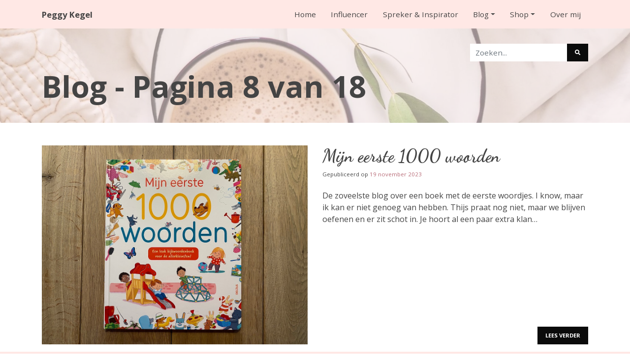

--- FILE ---
content_type: text/html; charset=UTF-8
request_url: https://www.peggykegel.nl/blog/page/8/
body_size: 17141
content:
<!DOCTYPE html>
<html lang="nl-NL">
	<!-- Global site tag (gtag.js) - Google Analytics -->
<script async src="https://www.googletagmanager.com/gtag/js?id=G-NW6W6JZE5S"></script>
<script>
  window.dataLayer = window.dataLayer || [];
  function gtag(){dataLayer.push(arguments);}
  gtag('js', new Date());

  gtag('config', 'G-NW6W6JZE5S');
</script>
<head>
  <meta charset="UTF-8">
  <meta name="viewport" content="width=device-width, initial-scale=1">
  <meta http-equiv="X-UA-Compatible" content="IE=edge">
  <link rel="profile" href="http://gmpg.org/xfn/11">

	<meta name="google-site-verification" content="jTob42goic8wTZ2tw1SZp8De5LGEa4EIhlp_r5K375M" />
	          <script>
            (function (s, e, n, d, er) {
                s['Sender'] = er;
                s[er] = s[er] || function () {
                    (s[er].q = s[er].q || []).push(arguments)
                }, s[er].l = 1 * new Date();
                var a = e.createElement(n),
                    m = e.getElementsByTagName(n)[0];
                a.async = 1;
                a.src = d;
                m.parentNode.insertBefore(a, m)
            })(window, document, 'script', 'https://cdn.sender.net/accounts_resources/universal.js', 'sender');
            sender('0c056004659696');
        </script>
                    <script>
                sender('trackVisitors');
            </script>
            <script id="sender-track-cart"></script>
            <script id="sender-update-cart"></script>
                        <meta name="generator" content="Sender.net 2.10.10"/>
            <meta name='robots' content='index, follow, max-image-preview:large, max-snippet:-1, max-video-preview:-1' />

	<!-- This site is optimized with the Yoast SEO Premium plugin v26.7 (Yoast SEO v26.8) - https://yoast.com/product/yoast-seo-premium-wordpress/ -->
	<title>Blog - Pagina 8 van 18</title>
	<link rel="canonical" href="https://www.peggykegel.nl/blog/page/8/" />
	<link rel="prev" href="https://www.peggykegel.nl/blog/page/7/" />
	<link rel="next" href="https://www.peggykegel.nl/blog/page/9/" />
	<meta property="og:locale" content="nl_NL" />
	<meta property="og:type" content="article" />
	<meta property="og:title" content="Blog" />
	<meta property="og:url" content="https://www.peggykegel.nl/blog/" />
	<meta property="og:site_name" content="Peggy Kegel" />
	<meta property="og:image" content="http://peggykegel.nl/wp-content/uploads/2020/12/jen-p-FoG8lotg7AA-unsplash-1-scaled-e1608200108234.jpg" />
	<meta property="og:image:width" content="1708" />
	<meta property="og:image:height" content="2560" />
	<meta property="og:image:type" content="image/jpeg" />
	<meta name="twitter:card" content="summary_large_image" />
	<script type="application/ld+json" class="yoast-schema-graph">{"@context":"https://schema.org","@graph":[{"@type":["WebPage","CollectionPage"],"@id":"https://www.peggykegel.nl/blog/","url":"https://www.peggykegel.nl/blog/page/8/","name":"Blog - Pagina 8 van 18","isPartOf":{"@id":"https://www.peggykegel.nl/#website"},"datePublished":"2020-12-03T06:19:41+00:00","dateModified":"2021-05-05T10:32:08+00:00","breadcrumb":{"@id":"https://www.peggykegel.nl/blog/page/8/#breadcrumb"},"inLanguage":"nl-NL"},{"@type":"BreadcrumbList","@id":"https://www.peggykegel.nl/blog/page/8/#breadcrumb","itemListElement":[{"@type":"ListItem","position":1,"name":"Home","item":"https://www.peggykegel.nl/"},{"@type":"ListItem","position":2,"name":"Blog"}]},{"@type":"WebSite","@id":"https://www.peggykegel.nl/#website","url":"https://www.peggykegel.nl/","name":"Peggy Kegel","description":"Vrijheidsmakelaar","potentialAction":[{"@type":"SearchAction","target":{"@type":"EntryPoint","urlTemplate":"https://www.peggykegel.nl/?s={search_term_string}"},"query-input":{"@type":"PropertyValueSpecification","valueRequired":true,"valueName":"search_term_string"}}],"inLanguage":"nl-NL"}]}</script>
	<!-- / Yoast SEO Premium plugin. -->


<link rel="alternate" type="application/rss+xml" title="Peggy Kegel &raquo; feed" href="https://www.peggykegel.nl/feed/" />
<link rel="alternate" type="application/rss+xml" title="Peggy Kegel &raquo; reacties feed" href="https://www.peggykegel.nl/comments/feed/" />
<style id='wp-img-auto-sizes-contain-inline-css' type='text/css'>
img:is([sizes=auto i],[sizes^="auto," i]){contain-intrinsic-size:3000px 1500px}
/*# sourceURL=wp-img-auto-sizes-contain-inline-css */
</style>
<link rel='stylesheet' id='sbi_styles-css' href='https://www.peggykegel.nl/wp-content/plugins/instagram-feed/css/sbi-styles.css?ver=6.10.0' type='text/css' media='all' />
<style id='wp-emoji-styles-inline-css' type='text/css'>

	img.wp-smiley, img.emoji {
		display: inline !important;
		border: none !important;
		box-shadow: none !important;
		height: 1em !important;
		width: 1em !important;
		margin: 0 0.07em !important;
		vertical-align: -0.1em !important;
		background: none !important;
		padding: 0 !important;
	}
/*# sourceURL=wp-emoji-styles-inline-css */
</style>
<link rel='stylesheet' id='wp-block-library-css' href='https://www.peggykegel.nl/wp-includes/css/dist/block-library/style.css?ver=6.9' type='text/css' media='all' />
<style id='wp-block-heading-inline-css' type='text/css'>
h1:where(.wp-block-heading).has-background,h2:where(.wp-block-heading).has-background,h3:where(.wp-block-heading).has-background,h4:where(.wp-block-heading).has-background,h5:where(.wp-block-heading).has-background,h6:where(.wp-block-heading).has-background{
  padding:1.25em 2.375em;
}
h1.has-text-align-left[style*=writing-mode]:where([style*=vertical-lr]),h1.has-text-align-right[style*=writing-mode]:where([style*=vertical-rl]),h2.has-text-align-left[style*=writing-mode]:where([style*=vertical-lr]),h2.has-text-align-right[style*=writing-mode]:where([style*=vertical-rl]),h3.has-text-align-left[style*=writing-mode]:where([style*=vertical-lr]),h3.has-text-align-right[style*=writing-mode]:where([style*=vertical-rl]),h4.has-text-align-left[style*=writing-mode]:where([style*=vertical-lr]),h4.has-text-align-right[style*=writing-mode]:where([style*=vertical-rl]),h5.has-text-align-left[style*=writing-mode]:where([style*=vertical-lr]),h5.has-text-align-right[style*=writing-mode]:where([style*=vertical-rl]),h6.has-text-align-left[style*=writing-mode]:where([style*=vertical-lr]),h6.has-text-align-right[style*=writing-mode]:where([style*=vertical-rl]){
  rotate:180deg;
}
/*# sourceURL=https://www.peggykegel.nl/wp-includes/blocks/heading/style.css */
</style>
<style id='wp-block-paragraph-inline-css' type='text/css'>
.is-small-text{
  font-size:.875em;
}

.is-regular-text{
  font-size:1em;
}

.is-large-text{
  font-size:2.25em;
}

.is-larger-text{
  font-size:3em;
}

.has-drop-cap:not(:focus):first-letter{
  float:left;
  font-size:8.4em;
  font-style:normal;
  font-weight:100;
  line-height:.68;
  margin:.05em .1em 0 0;
  text-transform:uppercase;
}

body.rtl .has-drop-cap:not(:focus):first-letter{
  float:none;
  margin-left:.1em;
}

p.has-drop-cap.has-background{
  overflow:hidden;
}

:root :where(p.has-background){
  padding:1.25em 2.375em;
}

:where(p.has-text-color:not(.has-link-color)) a{
  color:inherit;
}

p.has-text-align-left[style*="writing-mode:vertical-lr"],p.has-text-align-right[style*="writing-mode:vertical-rl"]{
  rotate:180deg;
}
/*# sourceURL=https://www.peggykegel.nl/wp-includes/blocks/paragraph/style.css */
</style>
<link rel='stylesheet' id='wc-blocks-style-css' href='https://www.peggykegel.nl/wp-content/plugins/woocommerce/assets/client/blocks/wc-blocks.css?ver=1766456464' type='text/css' media='all' />
<style id='global-styles-inline-css' type='text/css'>
:root{--wp--preset--aspect-ratio--square: 1;--wp--preset--aspect-ratio--4-3: 4/3;--wp--preset--aspect-ratio--3-4: 3/4;--wp--preset--aspect-ratio--3-2: 3/2;--wp--preset--aspect-ratio--2-3: 2/3;--wp--preset--aspect-ratio--16-9: 16/9;--wp--preset--aspect-ratio--9-16: 9/16;--wp--preset--color--black: #000000;--wp--preset--color--cyan-bluish-gray: #abb8c3;--wp--preset--color--white: #ffffff;--wp--preset--color--pale-pink: #f78da7;--wp--preset--color--vivid-red: #cf2e2e;--wp--preset--color--luminous-vivid-orange: #ff6900;--wp--preset--color--luminous-vivid-amber: #fcb900;--wp--preset--color--light-green-cyan: #7bdcb5;--wp--preset--color--vivid-green-cyan: #00d084;--wp--preset--color--pale-cyan-blue: #8ed1fc;--wp--preset--color--vivid-cyan-blue: #0693e3;--wp--preset--color--vivid-purple: #9b51e0;--wp--preset--gradient--vivid-cyan-blue-to-vivid-purple: linear-gradient(135deg,rgb(6,147,227) 0%,rgb(155,81,224) 100%);--wp--preset--gradient--light-green-cyan-to-vivid-green-cyan: linear-gradient(135deg,rgb(122,220,180) 0%,rgb(0,208,130) 100%);--wp--preset--gradient--luminous-vivid-amber-to-luminous-vivid-orange: linear-gradient(135deg,rgb(252,185,0) 0%,rgb(255,105,0) 100%);--wp--preset--gradient--luminous-vivid-orange-to-vivid-red: linear-gradient(135deg,rgb(255,105,0) 0%,rgb(207,46,46) 100%);--wp--preset--gradient--very-light-gray-to-cyan-bluish-gray: linear-gradient(135deg,rgb(238,238,238) 0%,rgb(169,184,195) 100%);--wp--preset--gradient--cool-to-warm-spectrum: linear-gradient(135deg,rgb(74,234,220) 0%,rgb(151,120,209) 20%,rgb(207,42,186) 40%,rgb(238,44,130) 60%,rgb(251,105,98) 80%,rgb(254,248,76) 100%);--wp--preset--gradient--blush-light-purple: linear-gradient(135deg,rgb(255,206,236) 0%,rgb(152,150,240) 100%);--wp--preset--gradient--blush-bordeaux: linear-gradient(135deg,rgb(254,205,165) 0%,rgb(254,45,45) 50%,rgb(107,0,62) 100%);--wp--preset--gradient--luminous-dusk: linear-gradient(135deg,rgb(255,203,112) 0%,rgb(199,81,192) 50%,rgb(65,88,208) 100%);--wp--preset--gradient--pale-ocean: linear-gradient(135deg,rgb(255,245,203) 0%,rgb(182,227,212) 50%,rgb(51,167,181) 100%);--wp--preset--gradient--electric-grass: linear-gradient(135deg,rgb(202,248,128) 0%,rgb(113,206,126) 100%);--wp--preset--gradient--midnight: linear-gradient(135deg,rgb(2,3,129) 0%,rgb(40,116,252) 100%);--wp--preset--font-size--small: 13px;--wp--preset--font-size--medium: 20px;--wp--preset--font-size--large: 36px;--wp--preset--font-size--x-large: 42px;--wp--preset--spacing--20: 0.44rem;--wp--preset--spacing--30: 0.67rem;--wp--preset--spacing--40: 1rem;--wp--preset--spacing--50: 1.5rem;--wp--preset--spacing--60: 2.25rem;--wp--preset--spacing--70: 3.38rem;--wp--preset--spacing--80: 5.06rem;--wp--preset--shadow--natural: 6px 6px 9px rgba(0, 0, 0, 0.2);--wp--preset--shadow--deep: 12px 12px 50px rgba(0, 0, 0, 0.4);--wp--preset--shadow--sharp: 6px 6px 0px rgba(0, 0, 0, 0.2);--wp--preset--shadow--outlined: 6px 6px 0px -3px rgb(255, 255, 255), 6px 6px rgb(0, 0, 0);--wp--preset--shadow--crisp: 6px 6px 0px rgb(0, 0, 0);}:where(.is-layout-flex){gap: 0.5em;}:where(.is-layout-grid){gap: 0.5em;}body .is-layout-flex{display: flex;}.is-layout-flex{flex-wrap: wrap;align-items: center;}.is-layout-flex > :is(*, div){margin: 0;}body .is-layout-grid{display: grid;}.is-layout-grid > :is(*, div){margin: 0;}:where(.wp-block-columns.is-layout-flex){gap: 2em;}:where(.wp-block-columns.is-layout-grid){gap: 2em;}:where(.wp-block-post-template.is-layout-flex){gap: 1.25em;}:where(.wp-block-post-template.is-layout-grid){gap: 1.25em;}.has-black-color{color: var(--wp--preset--color--black) !important;}.has-cyan-bluish-gray-color{color: var(--wp--preset--color--cyan-bluish-gray) !important;}.has-white-color{color: var(--wp--preset--color--white) !important;}.has-pale-pink-color{color: var(--wp--preset--color--pale-pink) !important;}.has-vivid-red-color{color: var(--wp--preset--color--vivid-red) !important;}.has-luminous-vivid-orange-color{color: var(--wp--preset--color--luminous-vivid-orange) !important;}.has-luminous-vivid-amber-color{color: var(--wp--preset--color--luminous-vivid-amber) !important;}.has-light-green-cyan-color{color: var(--wp--preset--color--light-green-cyan) !important;}.has-vivid-green-cyan-color{color: var(--wp--preset--color--vivid-green-cyan) !important;}.has-pale-cyan-blue-color{color: var(--wp--preset--color--pale-cyan-blue) !important;}.has-vivid-cyan-blue-color{color: var(--wp--preset--color--vivid-cyan-blue) !important;}.has-vivid-purple-color{color: var(--wp--preset--color--vivid-purple) !important;}.has-black-background-color{background-color: var(--wp--preset--color--black) !important;}.has-cyan-bluish-gray-background-color{background-color: var(--wp--preset--color--cyan-bluish-gray) !important;}.has-white-background-color{background-color: var(--wp--preset--color--white) !important;}.has-pale-pink-background-color{background-color: var(--wp--preset--color--pale-pink) !important;}.has-vivid-red-background-color{background-color: var(--wp--preset--color--vivid-red) !important;}.has-luminous-vivid-orange-background-color{background-color: var(--wp--preset--color--luminous-vivid-orange) !important;}.has-luminous-vivid-amber-background-color{background-color: var(--wp--preset--color--luminous-vivid-amber) !important;}.has-light-green-cyan-background-color{background-color: var(--wp--preset--color--light-green-cyan) !important;}.has-vivid-green-cyan-background-color{background-color: var(--wp--preset--color--vivid-green-cyan) !important;}.has-pale-cyan-blue-background-color{background-color: var(--wp--preset--color--pale-cyan-blue) !important;}.has-vivid-cyan-blue-background-color{background-color: var(--wp--preset--color--vivid-cyan-blue) !important;}.has-vivid-purple-background-color{background-color: var(--wp--preset--color--vivid-purple) !important;}.has-black-border-color{border-color: var(--wp--preset--color--black) !important;}.has-cyan-bluish-gray-border-color{border-color: var(--wp--preset--color--cyan-bluish-gray) !important;}.has-white-border-color{border-color: var(--wp--preset--color--white) !important;}.has-pale-pink-border-color{border-color: var(--wp--preset--color--pale-pink) !important;}.has-vivid-red-border-color{border-color: var(--wp--preset--color--vivid-red) !important;}.has-luminous-vivid-orange-border-color{border-color: var(--wp--preset--color--luminous-vivid-orange) !important;}.has-luminous-vivid-amber-border-color{border-color: var(--wp--preset--color--luminous-vivid-amber) !important;}.has-light-green-cyan-border-color{border-color: var(--wp--preset--color--light-green-cyan) !important;}.has-vivid-green-cyan-border-color{border-color: var(--wp--preset--color--vivid-green-cyan) !important;}.has-pale-cyan-blue-border-color{border-color: var(--wp--preset--color--pale-cyan-blue) !important;}.has-vivid-cyan-blue-border-color{border-color: var(--wp--preset--color--vivid-cyan-blue) !important;}.has-vivid-purple-border-color{border-color: var(--wp--preset--color--vivid-purple) !important;}.has-vivid-cyan-blue-to-vivid-purple-gradient-background{background: var(--wp--preset--gradient--vivid-cyan-blue-to-vivid-purple) !important;}.has-light-green-cyan-to-vivid-green-cyan-gradient-background{background: var(--wp--preset--gradient--light-green-cyan-to-vivid-green-cyan) !important;}.has-luminous-vivid-amber-to-luminous-vivid-orange-gradient-background{background: var(--wp--preset--gradient--luminous-vivid-amber-to-luminous-vivid-orange) !important;}.has-luminous-vivid-orange-to-vivid-red-gradient-background{background: var(--wp--preset--gradient--luminous-vivid-orange-to-vivid-red) !important;}.has-very-light-gray-to-cyan-bluish-gray-gradient-background{background: var(--wp--preset--gradient--very-light-gray-to-cyan-bluish-gray) !important;}.has-cool-to-warm-spectrum-gradient-background{background: var(--wp--preset--gradient--cool-to-warm-spectrum) !important;}.has-blush-light-purple-gradient-background{background: var(--wp--preset--gradient--blush-light-purple) !important;}.has-blush-bordeaux-gradient-background{background: var(--wp--preset--gradient--blush-bordeaux) !important;}.has-luminous-dusk-gradient-background{background: var(--wp--preset--gradient--luminous-dusk) !important;}.has-pale-ocean-gradient-background{background: var(--wp--preset--gradient--pale-ocean) !important;}.has-electric-grass-gradient-background{background: var(--wp--preset--gradient--electric-grass) !important;}.has-midnight-gradient-background{background: var(--wp--preset--gradient--midnight) !important;}.has-small-font-size{font-size: var(--wp--preset--font-size--small) !important;}.has-medium-font-size{font-size: var(--wp--preset--font-size--medium) !important;}.has-large-font-size{font-size: var(--wp--preset--font-size--large) !important;}.has-x-large-font-size{font-size: var(--wp--preset--font-size--x-large) !important;}
/*# sourceURL=global-styles-inline-css */
</style>
<style id='core-block-supports-inline-css' type='text/css'>
/**
 * Core styles: block-supports
 */

/*# sourceURL=core-block-supports-inline-css */
</style>

<style id='classic-theme-styles-inline-css' type='text/css'>
/**
 * These rules are needed for backwards compatibility.
 * They should match the button element rules in the base theme.json file.
 */
.wp-block-button__link {
	color: #ffffff;
	background-color: #32373c;
	border-radius: 9999px; /* 100% causes an oval, but any explicit but really high value retains the pill shape. */

	/* This needs a low specificity so it won't override the rules from the button element if defined in theme.json. */
	box-shadow: none;
	text-decoration: none;

	/* The extra 2px are added to size solids the same as the outline versions.*/
	padding: calc(0.667em + 2px) calc(1.333em + 2px);

	font-size: 1.125em;
}

.wp-block-file__button {
	background: #32373c;
	color: #ffffff;
	text-decoration: none;
}

/*# sourceURL=/wp-includes/css/classic-themes.css */
</style>
<link rel='stylesheet' id='pzz-public-css' href='https://www.peggykegel.nl/wp-content/plugins/linkpizza-manager/public/css/pzz-public.css?ver=5.5.3' type='text/css' media='all' />
<link rel='stylesheet' id='spacexchimp_p005-bootstrap-tooltip-css-css' href='https://www.peggykegel.nl/wp-content/plugins/social-media-buttons-toolbar/inc/lib/bootstrap-tooltip/bootstrap-tooltip.css?ver=5.0' type='text/css' media='all' />
<link rel='stylesheet' id='spacexchimp_p005-frontend-css-css' href='https://www.peggykegel.nl/wp-content/plugins/social-media-buttons-toolbar/inc/css/frontend.css?ver=5.0' type='text/css' media='all' />
<style id='spacexchimp_p005-frontend-css-inline-css' type='text/css'>

                    .sxc-follow-buttons {
                        text-align: left !important;
                    }
                    .sxc-follow-buttons .sxc-follow-button,
                    .sxc-follow-buttons .sxc-follow-button a,
                    .sxc-follow-buttons .sxc-follow-button a img {
                        width: 35px !important;
                        height: 35px !important;
                    }
                    .sxc-follow-buttons .sxc-follow-button {
                        margin: 5px !important;
                    }
                  
/*# sourceURL=spacexchimp_p005-frontend-css-inline-css */
</style>
<style id='wpxpo-global-style-inline-css' type='text/css'>
:root { --preset-color1: #037fff --preset-color2: #026fe0 --preset-color3: #071323 --preset-color4: #132133 --preset-color5: #34495e --preset-color6: #787676 --preset-color7: #f0f2f3 --preset-color8: #f8f9fa --preset-color9: #ffffff }
/*# sourceURL=wpxpo-global-style-inline-css */
</style>
<style id='ultp-preset-colors-style-inline-css' type='text/css'>
:root { --postx_preset_Base_1_color: #f4f4ff; --postx_preset_Base_2_color: #dddff8; --postx_preset_Base_3_color: #B4B4D6; --postx_preset_Primary_color: #3323f0; --postx_preset_Secondary_color: #4a5fff; --postx_preset_Tertiary_color: #FFFFFF; --postx_preset_Contrast_3_color: #545472; --postx_preset_Contrast_2_color: #262657; --postx_preset_Contrast_1_color: #10102e; --postx_preset_Over_Primary_color: #ffffff;  }
/*# sourceURL=ultp-preset-colors-style-inline-css */
</style>
<style id='ultp-preset-gradient-style-inline-css' type='text/css'>
:root { --postx_preset_Primary_to_Secondary_to_Right_gradient: linear-gradient(90deg, var(--postx_preset_Primary_color) 0%, var(--postx_preset_Secondary_color) 100%); --postx_preset_Primary_to_Secondary_to_Bottom_gradient: linear-gradient(180deg, var(--postx_preset_Primary_color) 0%, var(--postx_preset_Secondary_color) 100%); --postx_preset_Secondary_to_Primary_to_Right_gradient: linear-gradient(90deg, var(--postx_preset_Secondary_color) 0%, var(--postx_preset_Primary_color) 100%); --postx_preset_Secondary_to_Primary_to_Bottom_gradient: linear-gradient(180deg, var(--postx_preset_Secondary_color) 0%, var(--postx_preset_Primary_color) 100%); --postx_preset_Cold_Evening_gradient: linear-gradient(0deg, rgb(12, 52, 131) 0%, rgb(162, 182, 223) 100%, rgb(107, 140, 206) 100%, rgb(162, 182, 223) 100%); --postx_preset_Purple_Division_gradient: linear-gradient(0deg, rgb(112, 40, 228) 0%, rgb(229, 178, 202) 100%); --postx_preset_Over_Sun_gradient: linear-gradient(60deg, rgb(171, 236, 214) 0%, rgb(251, 237, 150) 100%); --postx_preset_Morning_Salad_gradient: linear-gradient(-255deg, rgb(183, 248, 219) 0%, rgb(80, 167, 194) 100%); --postx_preset_Fabled_Sunset_gradient: linear-gradient(-270deg, rgb(35, 21, 87) 0%, rgb(68, 16, 122) 29%, rgb(255, 19, 97) 67%, rgb(255, 248, 0) 100%);  }
/*# sourceURL=ultp-preset-gradient-style-inline-css */
</style>
<style id='ultp-preset-typo-style-inline-css' type='text/css'>
@import url('https://fonts.googleapis.com/css?family=Roboto:100,100i,300,300i,400,400i,500,500i,700,700i,900,900i'); :root { --postx_preset_Heading_typo_font_family: Roboto; --postx_preset_Heading_typo_font_family_type: sans-serif; --postx_preset_Heading_typo_font_weight: 600; --postx_preset_Heading_typo_text_transform: capitalize; --postx_preset_Body_and_Others_typo_font_family: Roboto; --postx_preset_Body_and_Others_typo_font_family_type: sans-serif; --postx_preset_Body_and_Others_typo_font_weight: 400; --postx_preset_Body_and_Others_typo_text_transform: lowercase; --postx_preset_body_typo_font_size_lg: 16px; --postx_preset_paragraph_1_typo_font_size_lg: 12px; --postx_preset_paragraph_2_typo_font_size_lg: 12px; --postx_preset_paragraph_3_typo_font_size_lg: 12px; --postx_preset_heading_h1_typo_font_size_lg: 42px; --postx_preset_heading_h2_typo_font_size_lg: 36px; --postx_preset_heading_h3_typo_font_size_lg: 30px; --postx_preset_heading_h4_typo_font_size_lg: 24px; --postx_preset_heading_h5_typo_font_size_lg: 20px; --postx_preset_heading_h6_typo_font_size_lg: 16px; }
/*# sourceURL=ultp-preset-typo-style-inline-css */
</style>
<link rel='stylesheet' id='woocommerce-layout-css' href='https://www.peggykegel.nl/wp-content/plugins/woocommerce/assets/css/woocommerce-layout.css?ver=10.4.3' type='text/css' media='all' />
<link rel='stylesheet' id='woocommerce-smallscreen-css' href='https://www.peggykegel.nl/wp-content/plugins/woocommerce/assets/css/woocommerce-smallscreen.css?ver=10.4.3' type='text/css' media='only screen and (max-width: 768px)' />
<link rel='stylesheet' id='woocommerce-general-css' href='https://www.peggykegel.nl/wp-content/plugins/woocommerce/assets/css/woocommerce.css?ver=10.4.3' type='text/css' media='all' />
<style id='woocommerce-inline-inline-css' type='text/css'>
.woocommerce form .form-row .required { visibility: visible; }
/*# sourceURL=woocommerce-inline-inline-css */
</style>
<link rel='stylesheet' id='techkoningin-base-bootstrap-css-css' href='https://www.peggykegel.nl/wp-content/themes/techkoningin-base/inc/assets/css/bootstrap.min.css?ver=6.9' type='text/css' media='all' />
<link rel='stylesheet' id='techkoningin-base-fontawesome-cdn-css' href='https://www.peggykegel.nl/wp-content/themes/techkoningin-base/inc/assets/css/fontawesome.min.css?ver=6.9' type='text/css' media='all' />
<link rel='stylesheet' id='mollie-applepaydirect-css' href='https://www.peggykegel.nl/wp-content/plugins/mollie-payments-for-woocommerce/public/css/mollie-applepaydirect.min.css?ver=1768834746' type='text/css' media='screen' />
<link rel='stylesheet' id='parent-style-css' href='https://www.peggykegel.nl/wp-content/themes/techkoningin-base/style.css?ver=6.9' type='text/css' media='all' />
<link rel='stylesheet' id='techkoningin-base-style-css' href='https://www.peggykegel.nl/wp-content/themes/techkoningin-child/style.css?ver=6.9' type='text/css' media='all' />
<script type="text/javascript" src="https://www.peggykegel.nl/wp-includes/js/dist/development/react-refresh-runtime.js?ver=8f1acdfb845f670b0ef2" id="wp-react-refresh-runtime-js"></script>
<script type="text/javascript" src="https://www.peggykegel.nl/wp-includes/js/dist/development/react-refresh-entry.js?ver=a100113810d2b7fe3a75" id="wp-react-refresh-entry-js"></script>
<script type="text/javascript" src="https://www.peggykegel.nl/wp-includes/js/dist/vendor/react.js?ver=18.3.1.1" id="react-js"></script>
<script type="text/javascript" src="https://www.peggykegel.nl/wp-includes/js/dist/vendor/react-jsx-runtime.js?ver=18.3.1" id="react-jsx-runtime-js"></script>
<script type="text/javascript" src="https://www.peggykegel.nl/wp-includes/js/dist/autop.js?ver=4253b2f13990616d5356" id="wp-autop-js"></script>
<script type="text/javascript" src="https://www.peggykegel.nl/wp-includes/js/dist/blob.js?ver=e1b9669561b45fc50da4" id="wp-blob-js"></script>
<script type="text/javascript" src="https://www.peggykegel.nl/wp-includes/js/dist/block-serialization-default-parser.js?ver=6f4152c4a3466c0e1107" id="wp-block-serialization-default-parser-js"></script>
<script type="text/javascript" src="https://www.peggykegel.nl/wp-includes/js/dist/hooks.js?ver=220ff17f5667d013d468" id="wp-hooks-js"></script>
<script type="text/javascript" src="https://www.peggykegel.nl/wp-includes/js/dist/deprecated.js?ver=6c0519d363872604d48f" id="wp-deprecated-js"></script>
<script type="text/javascript" src="https://www.peggykegel.nl/wp-includes/js/dist/dom.js?ver=ce91312aee495c65e891" id="wp-dom-js"></script>
<script type="text/javascript" src="https://www.peggykegel.nl/wp-includes/js/dist/vendor/react-dom.js?ver=18.3.1.1" id="react-dom-js"></script>
<script type="text/javascript" src="https://www.peggykegel.nl/wp-includes/js/dist/escape-html.js?ver=6cade854f375b3091114" id="wp-escape-html-js"></script>
<script type="text/javascript" src="https://www.peggykegel.nl/wp-includes/js/dist/element.js?ver=a63ee6ce984c02a99fa7" id="wp-element-js"></script>
<script type="text/javascript" src="https://www.peggykegel.nl/wp-includes/js/dist/is-shallow-equal.js?ver=4554764360b974e32f5d" id="wp-is-shallow-equal-js"></script>
<script type="text/javascript" src="https://www.peggykegel.nl/wp-includes/js/dist/i18n.js?ver=6b3ae5bd3b8d9598492d" id="wp-i18n-js"></script>
<script type="text/javascript" id="wp-i18n-js-after">
/* <![CDATA[ */
wp.i18n.setLocaleData( { 'text direction\u0004ltr': [ 'ltr' ] } );
//# sourceURL=wp-i18n-js-after
/* ]]> */
</script>
<script type="text/javascript" id="wp-keycodes-js-translations">
/* <![CDATA[ */
( function( domain, translations ) {
	var localeData = translations.locale_data[ domain ] || translations.locale_data.messages;
	localeData[""].domain = domain;
	wp.i18n.setLocaleData( localeData, domain );
} )( "default", {"translation-revision-date":"2026-01-12 18:34:59+0000","generator":"GlotPress\/4.0.3","domain":"messages","locale_data":{"messages":{"":{"domain":"messages","plural-forms":"nplurals=2; plural=n != 1;","lang":"nl"},"Tilde":["Tilde"],"Backtick":["Accent grave"],"Period":["Punt"],"Comma":["Komma"]}},"comment":{"reference":"wp-includes\/js\/dist\/keycodes.js"}} );
//# sourceURL=wp-keycodes-js-translations
/* ]]> */
</script>
<script type="text/javascript" src="https://www.peggykegel.nl/wp-includes/js/dist/keycodes.js?ver=0ae26254e495f9f44348" id="wp-keycodes-js"></script>
<script type="text/javascript" src="https://www.peggykegel.nl/wp-includes/js/dist/priority-queue.js?ver=b617c70465159c57937b" id="wp-priority-queue-js"></script>
<script type="text/javascript" src="https://www.peggykegel.nl/wp-includes/js/dist/compose.js?ver=7c895b31cd7a903b5229" id="wp-compose-js"></script>
<script type="text/javascript" src="https://www.peggykegel.nl/wp-includes/js/dist/private-apis.js?ver=d7d926d9becc3eef5e24" id="wp-private-apis-js"></script>
<script type="text/javascript" src="https://www.peggykegel.nl/wp-includes/js/dist/redux-routine.js?ver=58e4c7cd114da148c2c4" id="wp-redux-routine-js"></script>
<script type="text/javascript" src="https://www.peggykegel.nl/wp-includes/js/dist/data.js?ver=c64d89d47908ae6c6928" id="wp-data-js"></script>
<script type="text/javascript" id="wp-data-js-after">
/* <![CDATA[ */
( function() {
	var userId = 0;
	var storageKey = "WP_DATA_USER_" + userId;
	wp.data
		.use( wp.data.plugins.persistence, { storageKey: storageKey } );
} )();
//# sourceURL=wp-data-js-after
/* ]]> */
</script>
<script type="text/javascript" src="https://www.peggykegel.nl/wp-includes/js/dist/html-entities.js?ver=4ae2a0abe957ffc91832" id="wp-html-entities-js"></script>
<script type="text/javascript" src="https://www.peggykegel.nl/wp-includes/js/dist/dom-ready.js?ver=e8a78afc9e733da0e68c" id="wp-dom-ready-js"></script>
<script type="text/javascript" id="wp-a11y-js-translations">
/* <![CDATA[ */
( function( domain, translations ) {
	var localeData = translations.locale_data[ domain ] || translations.locale_data.messages;
	localeData[""].domain = domain;
	wp.i18n.setLocaleData( localeData, domain );
} )( "default", {"translation-revision-date":"2026-01-12 18:34:59+0000","generator":"GlotPress\/4.0.3","domain":"messages","locale_data":{"messages":{"":{"domain":"messages","plural-forms":"nplurals=2; plural=n != 1;","lang":"nl"},"Notifications":["Meldingen"]}},"comment":{"reference":"wp-includes\/js\/dist\/a11y.js"}} );
//# sourceURL=wp-a11y-js-translations
/* ]]> */
</script>
<script type="text/javascript" src="https://www.peggykegel.nl/wp-includes/js/dist/a11y.js?ver=454e8a3cffdca128c277" id="wp-a11y-js"></script>
<script type="text/javascript" id="wp-rich-text-js-translations">
/* <![CDATA[ */
( function( domain, translations ) {
	var localeData = translations.locale_data[ domain ] || translations.locale_data.messages;
	localeData[""].domain = domain;
	wp.i18n.setLocaleData( localeData, domain );
} )( "default", {"translation-revision-date":"2026-01-12 18:34:59+0000","generator":"GlotPress\/4.0.3","domain":"messages","locale_data":{"messages":{"":{"domain":"messages","plural-forms":"nplurals=2; plural=n != 1;","lang":"nl"},"%s applied.":["%s toegepast."],"%s removed.":["%s verwijderd."]}},"comment":{"reference":"wp-includes\/js\/dist\/rich-text.js"}} );
//# sourceURL=wp-rich-text-js-translations
/* ]]> */
</script>
<script type="text/javascript" src="https://www.peggykegel.nl/wp-includes/js/dist/rich-text.js?ver=26b032e73cfbf9a8165e" id="wp-rich-text-js"></script>
<script type="text/javascript" src="https://www.peggykegel.nl/wp-includes/js/dist/shortcode.js?ver=c4ba248a967c40b8582c" id="wp-shortcode-js"></script>
<script type="text/javascript" src="https://www.peggykegel.nl/wp-includes/js/dist/warning.js?ver=9eb7f5c6957924ec4b81" id="wp-warning-js"></script>
<script type="text/javascript" id="wp-blocks-js-translations">
/* <![CDATA[ */
( function( domain, translations ) {
	var localeData = translations.locale_data[ domain ] || translations.locale_data.messages;
	localeData[""].domain = domain;
	wp.i18n.setLocaleData( localeData, domain );
} )( "default", {"translation-revision-date":"2026-01-12 18:34:59+0000","generator":"GlotPress\/4.0.3","domain":"messages","locale_data":{"messages":{"":{"domain":"messages","plural-forms":"nplurals=2; plural=n != 1;","lang":"nl"},"%1$s Block. Row %2$d":["%1$s blok. Rij %2$d"],"Design":["Ontwerp"],"%s Block":["%s blok"],"%1$s Block. %2$s":["%1$s blok. %2$s"],"%1$s Block. Column %2$d":["%1$s blok. Kolom %2$d"],"%1$s Block. Column %2$d. %3$s":["%1$s blok. Kolom %2$d. %3$s"],"%1$s Block. Row %2$d. %3$s":["%1$s blok. Rij %2$d. %3$s"],"Reusable blocks":["Herbruikbare blokken"],"Embeds":["Insluitingen"],"Text":["Tekst"],"Widgets":["Widgets"],"Theme":["Thema"],"Media":["Media"]}},"comment":{"reference":"wp-includes\/js\/dist\/blocks.js"}} );
//# sourceURL=wp-blocks-js-translations
/* ]]> */
</script>
<script type="text/javascript" src="https://www.peggykegel.nl/wp-includes/js/dist/blocks.js?ver=0dd7fe05e1672f006cab" id="wp-blocks-js"></script>
<script type="text/javascript" id="subscribe-newsletter-block-js-extra">
/* <![CDATA[ */
var senderNewsletter = {"storeId":"dyXpnb","senderCheckbox":"Ik schrijf me in voor de wekelijkse mail Knuffelthijs Kletspraat","senderAjax":"https://www.peggykegel.nl/wp-admin/admin-ajax.php","checkboxActive":"1"};
//# sourceURL=subscribe-newsletter-block-js-extra
/* ]]> */
</script>
<script type="text/javascript" src="https://www.peggykegel.nl/wp-content/plugins/sender-net-automated-emails/includes/js/subscribe-newsletter.block.js?ver=1768834747" id="subscribe-newsletter-block-js"></script>
<script type="text/javascript" src="https://www.peggykegel.nl/wp-includes/js/jquery/jquery.js?ver=3.7.1" id="jquery-core-js"></script>
<script type="text/javascript" src="https://www.peggykegel.nl/wp-includes/js/jquery/jquery-migrate.js?ver=3.4.1" id="jquery-migrate-js"></script>
<script type="text/javascript" src="https://www.peggykegel.nl/wp-content/plugins/social-media-buttons-toolbar/inc/lib/bootstrap-tooltip/bootstrap-tooltip.js?ver=5.0" id="spacexchimp_p005-bootstrap-tooltip-js-js"></script>
<script type="text/javascript" src="https://www.peggykegel.nl/wp-content/plugins/woocommerce/assets/js/jquery-blockui/jquery.blockUI.js?ver=2.7.0-wc.10.4.3" id="wc-jquery-blockui-js" defer="defer" data-wp-strategy="defer"></script>
<script type="text/javascript" id="wc-add-to-cart-js-extra">
/* <![CDATA[ */
var wc_add_to_cart_params = {"ajax_url":"/wp-admin/admin-ajax.php","wc_ajax_url":"/?wc-ajax=%%endpoint%%","i18n_view_cart":"Bekijk winkelwagen","cart_url":"https://www.peggykegel.nl/cart/","is_cart":"","cart_redirect_after_add":"no"};
//# sourceURL=wc-add-to-cart-js-extra
/* ]]> */
</script>
<script type="text/javascript" src="https://www.peggykegel.nl/wp-content/plugins/woocommerce/assets/js/frontend/add-to-cart.js?ver=10.4.3" id="wc-add-to-cart-js" defer="defer" data-wp-strategy="defer"></script>
<script type="text/javascript" src="https://www.peggykegel.nl/wp-content/plugins/woocommerce/assets/js/js-cookie/js.cookie.js?ver=2.1.4-wc.10.4.3" id="wc-js-cookie-js" defer="defer" data-wp-strategy="defer"></script>
<script type="text/javascript" id="woocommerce-js-extra">
/* <![CDATA[ */
var woocommerce_params = {"ajax_url":"/wp-admin/admin-ajax.php","wc_ajax_url":"/?wc-ajax=%%endpoint%%","i18n_password_show":"Wachtwoord weergeven","i18n_password_hide":"Wachtwoord verbergen"};
//# sourceURL=woocommerce-js-extra
/* ]]> */
</script>
<script type="text/javascript" src="https://www.peggykegel.nl/wp-content/plugins/woocommerce/assets/js/frontend/woocommerce.js?ver=10.4.3" id="woocommerce-js" defer="defer" data-wp-strategy="defer"></script>
<link rel="https://api.w.org/" href="https://www.peggykegel.nl/wp-json/" /><link rel="EditURI" type="application/rsd+xml" title="RSD" href="https://www.peggykegel.nl/xmlrpc.php?rsd" />
<meta name="generator" content="WordPress 6.9" />
<meta name="generator" content="WooCommerce 10.4.3" />

		<!-- GA Google Analytics @ https://m0n.co/ga -->
		<script async src="https://www.googletagmanager.com/gtag/js?id=279985625"></script>
		<script>
			window.dataLayer = window.dataLayer || [];
			function gtag(){dataLayer.push(arguments);}
			gtag('js', new Date());
			gtag('config', '279985625');
		</script>

			
		<script>
						
			
			
			(function(p,z,Z){
				z=p.createElement("script");z.async=1;
				z.src="//pzz.io/pzz.js?uid=64740&host="+p.domain;
				(p.head||p.documentElement).insertBefore(z,Z);
			})(document);
		</script>
		<link rel="pingback" href="https://www.peggykegel.nl/xmlrpc.php">    <style type="text/css">
        #page-sub-header { background: #fff; }
    </style>
    	<noscript><style>.woocommerce-product-gallery{ opacity: 1 !important; }</style></noscript>
		<style type="text/css">
	        a.site-title,
		.site-description {
			color: #ffffff;
		}
		</style>
	<link rel="icon" href="https://www.peggykegel.nl/wp-content/uploads/2021/05/cropped-De-Vrijheidsmakelaar-2-32x32.png" sizes="32x32" />
<link rel="icon" href="https://www.peggykegel.nl/wp-content/uploads/2021/05/cropped-De-Vrijheidsmakelaar-2-192x192.png" sizes="192x192" />
<link rel="apple-touch-icon" href="https://www.peggykegel.nl/wp-content/uploads/2021/05/cropped-De-Vrijheidsmakelaar-2-180x180.png" />
<meta name="msapplication-TileImage" content="https://www.peggykegel.nl/wp-content/uploads/2021/05/cropped-De-Vrijheidsmakelaar-2-270x270.png" />
</head>
<body class="blog paged paged-8 wp-theme-techkoningin-base wp-child-theme-techkoningin-child theme-techkoningin-base fl-builder-lite-2-9-4-2 fl-no-js postx-page woocommerce-no-js group-blog hfeed">
  <div id="page" class="site">
  <a class="skip-link screen-reader-text" href="#content">Skip to content</a>
      <header class="site-header navbar-static-top" role="banner">
      <div class="container">
        <nav class="navbar navbar-expand-lg p-0">
          <div class="navbar-brand">
                          <a class="site-title" href="https://www.peggykegel.nl/">Peggy Kegel</a>
                      </div>
          <button class="navbar-toggler" type="button" data-toggle="collapse"
                  data-target="#main-nav" aria-controls="" aria-expanded="false" aria-label="Toggle navigation">
            <span class="navbar-toggler-icon fa fa-bars"></span>
          </button>

          <div id="main-nav" class="collapse navbar-collapse justify-content-end"><ul id="menu-standaard" class="navbar-nav"><li itemscope="itemscope" itemtype="https://www.schema.org/SiteNavigationElement" id="menu-item-2513" class="menu-item menu-item-type-post_type menu-item-object-page menu-item-home menu-item-2513 nav-item"><a title="Home" href="https://www.peggykegel.nl/" class="nav-link">Home</a></li>
<li itemscope="itemscope" itemtype="https://www.schema.org/SiteNavigationElement" id="menu-item-2512" class="menu-item menu-item-type-post_type menu-item-object-page menu-item-2512 nav-item"><a title="Influencer" href="https://www.peggykegel.nl/influencer/" class="nav-link">Influencer</a></li>
<li itemscope="itemscope" itemtype="https://www.schema.org/SiteNavigationElement" id="menu-item-2511" class="menu-item menu-item-type-post_type menu-item-object-page menu-item-2511 nav-item"><a title="Spreker &#038; Inspirator" href="https://www.peggykegel.nl/spreker/" class="nav-link">Spreker &#038; Inspirator</a></li>
<li itemscope="itemscope" itemtype="https://www.schema.org/SiteNavigationElement" id="menu-item-2514" class="menu-item menu-item-type-post_type menu-item-object-page current-menu-item page_item page-item-129 current_page_item current_page_parent menu-item-has-children dropdown active menu-item-2514 nav-item"><a title="Blog" href="https://www.peggykegel.nl/blog/" aria-haspopup="true" aria-expanded="false" class="dropdown-toggle nav-link" id="menu-item-dropdown-2514" aria-current="page">Blog</a>
<ul class="dropdown-menu" aria-labelledby="menu-item-dropdown-2514" role="menu">
	<li itemscope="itemscope" itemtype="https://www.schema.org/SiteNavigationElement" id="menu-item-2519" class="menu-item menu-item-type-taxonomy menu-item-object-category menu-item-2519 nav-item"><a title="Boeken" href="https://www.peggykegel.nl/category/boeken/" class="dropdown-item">Boeken</a></li>
	<li itemscope="itemscope" itemtype="https://www.schema.org/SiteNavigationElement" id="menu-item-2522" class="menu-item menu-item-type-taxonomy menu-item-object-category menu-item-2522 nav-item"><a title="Gezondheid" href="https://www.peggykegel.nl/category/gezondheid/" class="dropdown-item">Gezondheid</a></li>
	<li itemscope="itemscope" itemtype="https://www.schema.org/SiteNavigationElement" id="menu-item-2524" class="menu-item menu-item-type-taxonomy menu-item-object-category menu-item-has-children dropdown menu-item-2524 nav-item"><a title="Huis en tuin" href="https://www.peggykegel.nl/category/huis-en-tuin/" class="dropdown-item">Huis en tuin</a>
	<ul class="dropdown-menu" aria-labelledby="menu-item-dropdown-2514" role="menu">
		<li itemscope="itemscope" itemtype="https://www.schema.org/SiteNavigationElement" id="menu-item-2526" class="menu-item menu-item-type-taxonomy menu-item-object-category menu-item-2526 nav-item"><a title="Bouw" href="https://www.peggykegel.nl/category/huis-en-tuin/bouw/" class="dropdown-item">Bouw</a></li>
		<li itemscope="itemscope" itemtype="https://www.schema.org/SiteNavigationElement" id="menu-item-2525" class="menu-item menu-item-type-taxonomy menu-item-object-category menu-item-2525 nav-item"><a title="Eten en drinken" href="https://www.peggykegel.nl/category/huis-en-tuin/eten-en-drinken/" class="dropdown-item">Eten en drinken</a></li>
	</ul>
</li>
	<li itemscope="itemscope" itemtype="https://www.schema.org/SiteNavigationElement" id="menu-item-2523" class="menu-item menu-item-type-taxonomy menu-item-object-category menu-item-2523 nav-item"><a title="Ons gezin" href="https://www.peggykegel.nl/category/ons-gezin/" class="dropdown-item">Ons gezin</a></li>
	<li itemscope="itemscope" itemtype="https://www.schema.org/SiteNavigationElement" id="menu-item-2520" class="menu-item menu-item-type-taxonomy menu-item-object-category menu-item-2520 nav-item"><a title="Op Pad" href="https://www.peggykegel.nl/category/op-pad/" class="dropdown-item">Op Pad</a></li>
	<li itemscope="itemscope" itemtype="https://www.schema.org/SiteNavigationElement" id="menu-item-2521" class="menu-item menu-item-type-taxonomy menu-item-object-category menu-item-2521 nav-item"><a title="Speelgoed" href="https://www.peggykegel.nl/category/speelgoed/" class="dropdown-item">Speelgoed</a></li>
	<li itemscope="itemscope" itemtype="https://www.schema.org/SiteNavigationElement" id="menu-item-2518" class="menu-item menu-item-type-taxonomy menu-item-object-category menu-item-2518 nav-item"><a title="Thijs" href="https://www.peggykegel.nl/category/thijs/" class="dropdown-item">Thijs</a></li>
</ul>
</li>
<li itemscope="itemscope" itemtype="https://www.schema.org/SiteNavigationElement" id="menu-item-2516" class="menu-item menu-item-type-post_type menu-item-object-page menu-item-has-children dropdown menu-item-2516 nav-item"><a title="Shop" href="https://www.peggykegel.nl/shop/" aria-haspopup="true" aria-expanded="false" class="dropdown-toggle nav-link" id="menu-item-dropdown-2516">Shop</a>
<ul class="dropdown-menu" aria-labelledby="menu-item-dropdown-2516" role="menu">
	<li itemscope="itemscope" itemtype="https://www.schema.org/SiteNavigationElement" id="menu-item-2532" class="menu-item menu-item-type-post_type menu-item-object-page menu-item-2532 nav-item"><a title="Aloe en Inkomen" href="https://www.peggykegel.nl/wij-zoeken-jou/" class="dropdown-item">Aloe en Inkomen</a></li>
	<li itemscope="itemscope" itemtype="https://www.schema.org/SiteNavigationElement" id="menu-item-2517" class="menu-item menu-item-type-post_type menu-item-object-page menu-item-2517 nav-item"><a title="Winkelmand" href="https://www.peggykegel.nl/cart/" class="dropdown-item">Winkelmand</a></li>
</ul>
</li>
<li itemscope="itemscope" itemtype="https://www.schema.org/SiteNavigationElement" id="menu-item-2515" class="menu-item menu-item-type-post_type menu-item-object-page menu-item-2515 nav-item"><a title="Over mij" href="https://www.peggykegel.nl/over/" class="nav-link">Over mij</a></li>
</ul></div>
        </nav>
      </div>
    </header>
	        <div class="page-sub-header" style="background-image: url('https://www.peggykegel.nl/wp-content/uploads/2020/12/jen-p-FoG8lotg7AA-unsplash-1-scaled-e1608200108234.jpg');" >

        <div class="container">

          <div class="row justify-content-end">
            <div class="col-auto">
              <form role="search" method="get" class="search-form" action="https://www.peggykegel.nl/">
    <label>
        <input type="search" class="search-field form-control" placeholder="Zoeken..." value="" name="s" title="Search for:">
    </label>
    <button type="submit" class="search-submit btn btn-primary">
        <i class="fa fa-search"></i>
    </button>
</form>



            </div>
          </div>


          <h1 class="header-title">Blog - Pagina 8 van 18</h1>

        </div>
      </div>
	      <div id="content" class="site-content">
      <div class="container">
        <div class="row">
          
	<section id="primary" class="content-area col-sm-12 col-md-12 ">
		<main id="main" class="site-main" role="main">

						<header>
					<h1 class="page-title screen-reader-text">Blog</h1>
				</header>

			  <article id="post-1976" class="post-overview post-1976 post type-post status-publish format-standard has-post-thumbnail hentry category-boeken">
    <div class="row">
      <div class="col-md-6 post-thumbnail-container">
        <figure class="post-thumbnail">
          <img width="1200" height="900" src="https://www.peggykegel.nl/wp-content/uploads/2023/11/Mijn-eerste-1000-woorden.jpg" class="attachment-post-thumbnail size-post-thumbnail wp-post-image" alt="" decoding="async" fetchpriority="high" srcset="https://www.peggykegel.nl/wp-content/uploads/2023/11/Mijn-eerste-1000-woorden.jpg 1200w, https://www.peggykegel.nl/wp-content/uploads/2023/11/Mijn-eerste-1000-woorden-300x225.jpg 300w, https://www.peggykegel.nl/wp-content/uploads/2023/11/Mijn-eerste-1000-woorden-1024x768.jpg 1024w, https://www.peggykegel.nl/wp-content/uploads/2023/11/Mijn-eerste-1000-woorden-768x576.jpg 768w, https://www.peggykegel.nl/wp-content/uploads/2023/11/Mijn-eerste-1000-woorden-600x450.jpg 600w" sizes="(max-width: 1200px) 100vw, 1200px" />        </figure>
      </div>

      <div class="col-md-6 post-container">
        <header class="post-header">
          <h2 class="post-title"><a href="https://www.peggykegel.nl/mijn-eerste-1000-woorden/" rel="bookmark">Mijn eerste 1000 woorden</a></h2>          <div class="post-meta">
            <span class="posted-on">Gepubliceerd op <a href="https://www.peggykegel.nl/mijn-eerste-1000-woorden/" rel="bookmark"><time class="entry-date published" datetime="2023-11-19T11:11:00+00:00">19 november 2023</time></a></span><span class="byline"> | Geschreven door <span class="author vcard"><a class="url fn n" href="https://www.peggykegel.nl/author/peggy/">Peggy Kegel</a></span></span><span class="comments-link"> | <i class="fa fa-comments" aria-hidden="true"></i> <a href="https://www.peggykegel.nl/mijn-eerste-1000-woorden/#comments">3 reacties<span class="screen-reader-text"> op Mijn eerste 1000 woorden</span></a></span>          </div><!-- .post-meta -->
                  </header><!-- .post-header -->

        <div class="post-content">
          <p>De zoveelste blog over een boek met de eerste woordjes. I know, maar ik kan er niet genoeg van hebben. Thijs praat nog niet, maar we blijven oefenen en er zit schot in. Je hoort al een paar extra klan…</p><a class="post-read-more btn btn-primary" href="https://www.peggykegel.nl/mijn-eerste-1000-woorden/">Lees verder</a>        </div><!-- .post-content -->

      </div>
    </div>
  </article><!-- #post-## -->
  <article id="post-1974" class="post-overview post-1974 post type-post status-publish format-standard has-post-thumbnail hentry category-boeken">
    <div class="row">
      <div class="col-md-6 post-thumbnail-container">
        <figure class="post-thumbnail">
          <img width="1200" height="900" src="https://www.peggykegel.nl/wp-content/uploads/2023/11/De-monumenten-van-de-wielersport.jpg" class="attachment-post-thumbnail size-post-thumbnail wp-post-image" alt="" decoding="async" srcset="https://www.peggykegel.nl/wp-content/uploads/2023/11/De-monumenten-van-de-wielersport.jpg 1200w, https://www.peggykegel.nl/wp-content/uploads/2023/11/De-monumenten-van-de-wielersport-300x225.jpg 300w, https://www.peggykegel.nl/wp-content/uploads/2023/11/De-monumenten-van-de-wielersport-1024x768.jpg 1024w, https://www.peggykegel.nl/wp-content/uploads/2023/11/De-monumenten-van-de-wielersport-768x576.jpg 768w, https://www.peggykegel.nl/wp-content/uploads/2023/11/De-monumenten-van-de-wielersport-600x450.jpg 600w" sizes="(max-width: 1200px) 100vw, 1200px" />        </figure>
      </div>

      <div class="col-md-6 post-container">
        <header class="post-header">
          <h2 class="post-title"><a href="https://www.peggykegel.nl/de-monumenten-van-de-wielersport/" rel="bookmark">De Monumenten van de wielersport</a></h2>          <div class="post-meta">
            <span class="posted-on">Gepubliceerd op <a href="https://www.peggykegel.nl/de-monumenten-van-de-wielersport/" rel="bookmark"><time class="entry-date published" datetime="2023-11-18T11:11:00+00:00">18 november 2023</time></a></span><span class="byline"> | Geschreven door <span class="author vcard"><a class="url fn n" href="https://www.peggykegel.nl/author/peggy/">Peggy Kegel</a></span></span><span class="comments-link"> | <i class="fa fa-comments" aria-hidden="true"></i> <a href="https://www.peggykegel.nl/de-monumenten-van-de-wielersport/#comments">3 reacties<span class="screen-reader-text"> op De Monumenten van de wielersport</span></a></span>          </div><!-- .post-meta -->
                  </header><!-- .post-header -->

        <div class="post-content">
          <p>In mijn blogs heb ik er, volgens mij, nog niet veel over verteld. Mijn man Patrick is een echte wielerfanaat. Vooral het wegwielrennen en het veldrijden vindt hij geweldig. Hij beoefent de sport ook z…</p><a class="post-read-more btn btn-primary" href="https://www.peggykegel.nl/de-monumenten-van-de-wielersport/">Lees verder</a>        </div><!-- .post-content -->

      </div>
    </div>
  </article><!-- #post-## -->
  <article id="post-1971" class="post-overview post-1971 post type-post status-publish format-standard has-post-thumbnail hentry category-boeken">
    <div class="row">
      <div class="col-md-6 post-thumbnail-container">
        <figure class="post-thumbnail">
          <img width="1200" height="900" src="https://www.peggykegel.nl/wp-content/uploads/2023/11/Nijntje-en-Nina-eerste-woordjes-inhoud.jpg" class="attachment-post-thumbnail size-post-thumbnail wp-post-image" alt="" decoding="async" srcset="https://www.peggykegel.nl/wp-content/uploads/2023/11/Nijntje-en-Nina-eerste-woordjes-inhoud.jpg 1200w, https://www.peggykegel.nl/wp-content/uploads/2023/11/Nijntje-en-Nina-eerste-woordjes-inhoud-300x225.jpg 300w, https://www.peggykegel.nl/wp-content/uploads/2023/11/Nijntje-en-Nina-eerste-woordjes-inhoud-1024x768.jpg 1024w, https://www.peggykegel.nl/wp-content/uploads/2023/11/Nijntje-en-Nina-eerste-woordjes-inhoud-768x576.jpg 768w, https://www.peggykegel.nl/wp-content/uploads/2023/11/Nijntje-en-Nina-eerste-woordjes-inhoud-600x450.jpg 600w" sizes="(max-width: 1200px) 100vw, 1200px" />        </figure>
      </div>

      <div class="col-md-6 post-container">
        <header class="post-header">
          <h2 class="post-title"><a href="https://www.peggykegel.nl/nijntje-en-nina-eerste-woordjes/" rel="bookmark">Nijntje en Nina eerste woordjes</a></h2>          <div class="post-meta">
            <span class="posted-on">Gepubliceerd op <a href="https://www.peggykegel.nl/nijntje-en-nina-eerste-woordjes/" rel="bookmark"><time class="entry-date published" datetime="2023-11-17T11:11:00+00:00">17 november 2023</time></a></span><span class="byline"> | Geschreven door <span class="author vcard"><a class="url fn n" href="https://www.peggykegel.nl/author/peggy/">Peggy Kegel</a></span></span><span class="comments-link"> | <i class="fa fa-comments" aria-hidden="true"></i> <a href="https://www.peggykegel.nl/nijntje-en-nina-eerste-woordjes/#comments">4 reacties<span class="screen-reader-text"> op Nijntje en Nina eerste woordjes</span></a></span>          </div><!-- .post-meta -->
                  </header><!-- .post-header -->

        <div class="post-content">
          <p>Wie kent Nijntje nou niet? Het lieve konijntje, die heel veel avonturen beleeft met haar familie en vriendjes en vriendinnetjes. Het is al jaren bekend en geliefd bij miljoenen mensen. Mijn dochter Ma…</p><a class="post-read-more btn btn-primary" href="https://www.peggykegel.nl/nijntje-en-nina-eerste-woordjes/">Lees verder</a>        </div><!-- .post-content -->

      </div>
    </div>
  </article><!-- #post-## -->
  <article id="post-1944" class="post-overview post-1944 post type-post status-publish format-standard has-post-thumbnail hentry category-boeken">
    <div class="row">
      <div class="col-md-6 post-thumbnail-container">
        <figure class="post-thumbnail">
          <img width="1200" height="900" src="https://www.peggykegel.nl/wp-content/uploads/2023/11/Mijn-dieren-stickerboek.jpg" class="attachment-post-thumbnail size-post-thumbnail wp-post-image" alt="" decoding="async" loading="lazy" srcset="https://www.peggykegel.nl/wp-content/uploads/2023/11/Mijn-dieren-stickerboek.jpg 1200w, https://www.peggykegel.nl/wp-content/uploads/2023/11/Mijn-dieren-stickerboek-300x225.jpg 300w, https://www.peggykegel.nl/wp-content/uploads/2023/11/Mijn-dieren-stickerboek-1024x768.jpg 1024w, https://www.peggykegel.nl/wp-content/uploads/2023/11/Mijn-dieren-stickerboek-768x576.jpg 768w, https://www.peggykegel.nl/wp-content/uploads/2023/11/Mijn-dieren-stickerboek-600x450.jpg 600w" sizes="auto, (max-width: 1200px) 100vw, 1200px" />        </figure>
      </div>

      <div class="col-md-6 post-container">
        <header class="post-header">
          <h2 class="post-title"><a href="https://www.peggykegel.nl/spelen-met-mijn-dieren-stickerboek/" rel="bookmark">Spelen met mijn dieren stickerboek</a></h2>          <div class="post-meta">
            <span class="posted-on">Gepubliceerd op <a href="https://www.peggykegel.nl/spelen-met-mijn-dieren-stickerboek/" rel="bookmark"><time class="entry-date published" datetime="2023-11-16T11:11:00+00:00">16 november 2023</time></a></span><span class="byline"> | Geschreven door <span class="author vcard"><a class="url fn n" href="https://www.peggykegel.nl/author/peggy/">Peggy Kegel</a></span></span><span class="comments-link"> | <i class="fa fa-comments" aria-hidden="true"></i> <a href="https://www.peggykegel.nl/spelen-met-mijn-dieren-stickerboek/#comments">3 reacties<span class="screen-reader-text"> op Spelen met mijn dieren stickerboek</span></a></span>          </div><!-- .post-meta -->
                  </header><!-- .post-header -->

        <div class="post-content">
          <p>Kinderen houden van spelend leren. Of het nou met speelgoed is, waardoor je de fantasie aan het werk zet, of het is met knutselwerkjes, waarbij je én je fantasie én je motoriek traint. Stickerboekje…</p><a class="post-read-more btn btn-primary" href="https://www.peggykegel.nl/spelen-met-mijn-dieren-stickerboek/">Lees verder</a>        </div><!-- .post-content -->

      </div>
    </div>
  </article><!-- #post-## -->
  <article id="post-1925" class="post-overview post-1925 post type-post status-publish format-standard has-post-thumbnail hentry category-op-pad">
    <div class="row">
      <div class="col-md-6 post-thumbnail-container">
        <figure class="post-thumbnail">
          <img width="900" height="1200" src="https://www.peggykegel.nl/wp-content/uploads/2023/11/Blogboot-Lekker-leven.jpg" class="attachment-post-thumbnail size-post-thumbnail wp-post-image" alt="" decoding="async" loading="lazy" srcset="https://www.peggykegel.nl/wp-content/uploads/2023/11/Blogboot-Lekker-leven.jpg 900w, https://www.peggykegel.nl/wp-content/uploads/2023/11/Blogboot-Lekker-leven-225x300.jpg 225w, https://www.peggykegel.nl/wp-content/uploads/2023/11/Blogboot-Lekker-leven-768x1024.jpg 768w, https://www.peggykegel.nl/wp-content/uploads/2023/11/Blogboot-Lekker-leven-600x800.jpg 600w" sizes="auto, (max-width: 900px) 100vw, 900px" />        </figure>
      </div>

      <div class="col-md-6 post-container">
        <header class="post-header">
          <h2 class="post-title"><a href="https://www.peggykegel.nl/blogboot-met-thema-lekker-leven/" rel="bookmark">Blogboot met thema: Lekker leven</a></h2>          <div class="post-meta">
            <span class="posted-on">Gepubliceerd op <a href="https://www.peggykegel.nl/blogboot-met-thema-lekker-leven/" rel="bookmark"><time class="entry-date published updated" datetime="2023-11-16T09:27:24+00:00">16 november 2023</time></a></span><span class="byline"> | Geschreven door <span class="author vcard"><a class="url fn n" href="https://www.peggykegel.nl/author/peggy/">Peggy Kegel</a></span></span><span class="comments-link"> | <i class="fa fa-comments" aria-hidden="true"></i> <a href="https://www.peggykegel.nl/blogboot-met-thema-lekker-leven/#comments">1 reactie<span class="screen-reader-text"> op Blogboot met thema: Lekker leven</span></a></span>          </div><!-- .post-meta -->
                  </header><!-- .post-header -->

        <div class="post-content">
          <p>Afgelopen dinsdag was het weer zo ver. Ik mocht weer mee met de blogboot. Twee uur varen door de grachten van Amsterdam met 11 bloggers en 2 PR bureaus, die ondertussen hun merken en producten laten z…</p><a class="post-read-more btn btn-primary" href="https://www.peggykegel.nl/blogboot-met-thema-lekker-leven/">Lees verder</a>        </div><!-- .post-content -->

      </div>
    </div>
  </article><!-- #post-## -->
  <article id="post-1939" class="post-overview post-1939 post type-post status-publish format-standard has-post-thumbnail hentry category-boeken">
    <div class="row">
      <div class="col-md-6 post-thumbnail-container">
        <figure class="post-thumbnail">
          <img width="1200" height="900" src="https://www.peggykegel.nl/wp-content/uploads/2023/11/De-mooiste-1-minuut-verhaaltjes.jpg" class="attachment-post-thumbnail size-post-thumbnail wp-post-image" alt="" decoding="async" loading="lazy" srcset="https://www.peggykegel.nl/wp-content/uploads/2023/11/De-mooiste-1-minuut-verhaaltjes.jpg 1200w, https://www.peggykegel.nl/wp-content/uploads/2023/11/De-mooiste-1-minuut-verhaaltjes-300x225.jpg 300w, https://www.peggykegel.nl/wp-content/uploads/2023/11/De-mooiste-1-minuut-verhaaltjes-1024x768.jpg 1024w, https://www.peggykegel.nl/wp-content/uploads/2023/11/De-mooiste-1-minuut-verhaaltjes-768x576.jpg 768w, https://www.peggykegel.nl/wp-content/uploads/2023/11/De-mooiste-1-minuut-verhaaltjes-600x450.jpg 600w" sizes="auto, (max-width: 1200px) 100vw, 1200px" />        </figure>
      </div>

      <div class="col-md-6 post-container">
        <header class="post-header">
          <h2 class="post-title"><a href="https://www.peggykegel.nl/de-mooiste-1-minuut-verhaaltjes/" rel="bookmark">De mooiste 1-minuut verhaaltjes</a></h2>          <div class="post-meta">
            <span class="posted-on">Gepubliceerd op <a href="https://www.peggykegel.nl/de-mooiste-1-minuut-verhaaltjes/" rel="bookmark"><time class="entry-date published" datetime="2023-11-15T11:11:00+00:00">15 november 2023</time></a></span><span class="byline"> | Geschreven door <span class="author vcard"><a class="url fn n" href="https://www.peggykegel.nl/author/peggy/">Peggy Kegel</a></span></span><span class="comments-link"> | <i class="fa fa-comments" aria-hidden="true"></i> <a href="https://www.peggykegel.nl/de-mooiste-1-minuut-verhaaltjes/#comments">3 reacties<span class="screen-reader-text"> op De mooiste 1-minuut verhaaltjes</span></a></span>          </div><!-- .post-meta -->
                  </header><!-- .post-header -->

        <div class="post-content">
          <p>Wat is er leuker dan samen met jouw kleintje(s) op de bank te ploffen en voor te lezen uit een boek. Thijs wordt er hier thuis helemaal zen van. Het is een lekker knuffelmomentje als hij zo lekker teg…</p><a class="post-read-more btn btn-primary" href="https://www.peggykegel.nl/de-mooiste-1-minuut-verhaaltjes/">Lees verder</a>        </div><!-- .post-content -->

      </div>
    </div>
  </article><!-- #post-## -->
  <article id="post-1935" class="post-overview post-1935 post type-post status-publish format-standard has-post-thumbnail hentry category-boeken">
    <div class="row">
      <div class="col-md-6 post-thumbnail-container">
        <figure class="post-thumbnail">
          <img width="1200" height="900" src="https://www.peggykegel.nl/wp-content/uploads/2023/11/You-are-amazing.jpg" class="attachment-post-thumbnail size-post-thumbnail wp-post-image" alt="" decoding="async" loading="lazy" srcset="https://www.peggykegel.nl/wp-content/uploads/2023/11/You-are-amazing.jpg 1200w, https://www.peggykegel.nl/wp-content/uploads/2023/11/You-are-amazing-300x225.jpg 300w, https://www.peggykegel.nl/wp-content/uploads/2023/11/You-are-amazing-1024x768.jpg 1024w, https://www.peggykegel.nl/wp-content/uploads/2023/11/You-are-amazing-768x576.jpg 768w, https://www.peggykegel.nl/wp-content/uploads/2023/11/You-are-amazing-600x450.jpg 600w" sizes="auto, (max-width: 1200px) 100vw, 1200px" />        </figure>
      </div>

      <div class="col-md-6 post-container">
        <header class="post-header">
          <h2 class="post-title"><a href="https://www.peggykegel.nl/you-are-amazing-inspiratiekaarten/" rel="bookmark">You are amazing! inspiratiekaarten</a></h2>          <div class="post-meta">
            <span class="posted-on">Gepubliceerd op <a href="https://www.peggykegel.nl/you-are-amazing-inspiratiekaarten/" rel="bookmark"><time class="entry-date published" datetime="2023-11-14T11:11:00+00:00">14 november 2023</time></a></span><span class="byline"> | Geschreven door <span class="author vcard"><a class="url fn n" href="https://www.peggykegel.nl/author/peggy/">Peggy Kegel</a></span></span><span class="comments-link"> | <i class="fa fa-comments" aria-hidden="true"></i> <a href="https://www.peggykegel.nl/you-are-amazing-inspiratiekaarten/#comments">4 reacties<span class="screen-reader-text"> op You are amazing! inspiratiekaarten</span></a></span>          </div><!-- .post-meta -->
                  </header><!-- .post-header -->

        <div class="post-content">
          <p>Ze zijn er in allerlei vormen en maten en gelukkig gebruiken steeds meer mensen inspiratiekaarten. Ik heb ook een aantal met verschillende thema&#8217;s en ik kies er één wanneer ik voel dat ik het …</p><a class="post-read-more btn btn-primary" href="https://www.peggykegel.nl/you-are-amazing-inspiratiekaarten/">Lees verder</a>        </div><!-- .post-content -->

      </div>
    </div>
  </article><!-- #post-## -->
  <article id="post-1926" class="post-overview post-1926 post type-post status-publish format-standard has-post-thumbnail hentry category-boeken">
    <div class="row">
      <div class="col-md-6 post-thumbnail-container">
        <figure class="post-thumbnail">
          <img width="1200" height="900" src="https://www.peggykegel.nl/wp-content/uploads/2023/11/Mijn-eerste-woordjes-voorkant.jpg" class="attachment-post-thumbnail size-post-thumbnail wp-post-image" alt="" decoding="async" loading="lazy" srcset="https://www.peggykegel.nl/wp-content/uploads/2023/11/Mijn-eerste-woordjes-voorkant.jpg 1200w, https://www.peggykegel.nl/wp-content/uploads/2023/11/Mijn-eerste-woordjes-voorkant-300x225.jpg 300w, https://www.peggykegel.nl/wp-content/uploads/2023/11/Mijn-eerste-woordjes-voorkant-1024x768.jpg 1024w, https://www.peggykegel.nl/wp-content/uploads/2023/11/Mijn-eerste-woordjes-voorkant-768x576.jpg 768w, https://www.peggykegel.nl/wp-content/uploads/2023/11/Mijn-eerste-woordjes-voorkant-600x450.jpg 600w" sizes="auto, (max-width: 1200px) 100vw, 1200px" />        </figure>
      </div>

      <div class="col-md-6 post-container">
        <header class="post-header">
          <h2 class="post-title"><a href="https://www.peggykegel.nl/mijn-eerste-woordjes-voor-de-allerkleinsten/" rel="bookmark">Mijn eerste woordjes voor de allerkleinsten</a></h2>          <div class="post-meta">
            <span class="posted-on">Gepubliceerd op <a href="https://www.peggykegel.nl/mijn-eerste-woordjes-voor-de-allerkleinsten/" rel="bookmark"><time class="entry-date published updated" datetime="2023-11-13T15:39:55+00:00">13 november 2023</time></a></span><span class="byline"> | Geschreven door <span class="author vcard"><a class="url fn n" href="https://www.peggykegel.nl/author/peggy/">Peggy Kegel</a></span></span><span class="comments-link"> | <i class="fa fa-comments" aria-hidden="true"></i> <a href="https://www.peggykegel.nl/mijn-eerste-woordjes-voor-de-allerkleinsten/#comments">4 reacties<span class="screen-reader-text"> op Mijn eerste woordjes voor de allerkleinsten</span></a></span>          </div><!-- .post-meta -->
                  </header><!-- .post-header -->

        <div class="post-content">
          <p>Met Thijs is het steeds leuker om boekjes te lezen. Het is al fijn dat hij een boekje wat langer heel houdt, dan direct, in het eerste uur, het finaal aan flarden scheurt. En doe-boekjes doen het alti…</p><a class="post-read-more btn btn-primary" href="https://www.peggykegel.nl/mijn-eerste-woordjes-voor-de-allerkleinsten/">Lees verder</a>        </div><!-- .post-content -->

      </div>
    </div>
  </article><!-- #post-## -->
  <article id="post-1858" class="post-overview post-1858 post type-post status-publish format-standard has-post-thumbnail hentry category-speelgoed">
    <div class="row">
      <div class="col-md-6 post-thumbnail-container">
        <figure class="post-thumbnail">
          <img width="640" height="394" src="https://www.peggykegel.nl/wp-content/uploads/2023/11/Logo-Video-van-Sint.jpg" class="attachment-post-thumbnail size-post-thumbnail wp-post-image" alt="" decoding="async" loading="lazy" srcset="https://www.peggykegel.nl/wp-content/uploads/2023/11/Logo-Video-van-Sint.jpg 640w, https://www.peggykegel.nl/wp-content/uploads/2023/11/Logo-Video-van-Sint-300x185.jpg 300w, https://www.peggykegel.nl/wp-content/uploads/2023/11/Logo-Video-van-Sint-600x369.jpg 600w" sizes="auto, (max-width: 640px) 100vw, 640px" />        </figure>
      </div>

      <div class="col-md-6 post-container">
        <header class="post-header">
          <h2 class="post-title"><a href="https://www.peggykegel.nl/video-van-sint-bestaat-15-jaar/" rel="bookmark">Video van Sint bestaat 15 jaar</a></h2>          <div class="post-meta">
            <span class="posted-on">Gepubliceerd op <a href="https://www.peggykegel.nl/video-van-sint-bestaat-15-jaar/" rel="bookmark"><time class="entry-date published updated" datetime="2023-11-06T07:27:04+00:00">6 november 2023</time></a></span><span class="byline"> | Geschreven door <span class="author vcard"><a class="url fn n" href="https://www.peggykegel.nl/author/peggy/">Peggy Kegel</a></span></span><span class="comments-link"> | <i class="fa fa-comments" aria-hidden="true"></i> <a href="https://www.peggykegel.nl/video-van-sint-bestaat-15-jaar/#comments">9 reacties<span class="screen-reader-text"> op Video van Sint bestaat 15 jaar</span></a></span>          </div><!-- .post-meta -->
                  </header><!-- .post-header -->

        <div class="post-content">
          <p>Wat een feest! Video van Sint bestaat 15 jaar! Ken je het nog niet? Dan zal ik je even enthousiast maken. Met Video van Sint kun je een gepersonaliseerde video samenstellen, waarin de Sint jou, je fam…</p><a class="post-read-more btn btn-primary" href="https://www.peggykegel.nl/video-van-sint-bestaat-15-jaar/">Lees verder</a>        </div><!-- .post-content -->

      </div>
    </div>
  </article><!-- #post-## -->
  <article id="post-1855" class="post-overview post-1855 post type-post status-publish format-standard has-post-thumbnail hentry category-thijs">
    <div class="row">
      <div class="col-md-6 post-thumbnail-container">
        <figure class="post-thumbnail">
          <img width="1280" height="960" src="https://www.peggykegel.nl/wp-content/uploads/2023/10/Thijs-handen.jpg" class="attachment-post-thumbnail size-post-thumbnail wp-post-image" alt="" decoding="async" loading="lazy" srcset="https://www.peggykegel.nl/wp-content/uploads/2023/10/Thijs-handen.jpg 1280w, https://www.peggykegel.nl/wp-content/uploads/2023/10/Thijs-handen-300x225.jpg 300w, https://www.peggykegel.nl/wp-content/uploads/2023/10/Thijs-handen-1024x768.jpg 1024w, https://www.peggykegel.nl/wp-content/uploads/2023/10/Thijs-handen-768x576.jpg 768w, https://www.peggykegel.nl/wp-content/uploads/2023/10/Thijs-handen-600x450.jpg 600w" sizes="auto, (max-width: 1280px) 100vw, 1280px" />        </figure>
      </div>

      <div class="col-md-6 post-container">
        <header class="post-header">
          <h2 class="post-title"><a href="https://www.peggykegel.nl/wat-als-je-het-al-wist-tijdens-de-zwangerschap/" rel="bookmark">Wat als je het al wist tijdens de zwangerschap?</a></h2>          <div class="post-meta">
            <span class="posted-on">Gepubliceerd op <a href="https://www.peggykegel.nl/wat-als-je-het-al-wist-tijdens-de-zwangerschap/" rel="bookmark"><time class="entry-date published" datetime="2023-10-15T20:22:12+00:00">15 oktober 2023</time></a></span><span class="byline"> | Geschreven door <span class="author vcard"><a class="url fn n" href="https://www.peggykegel.nl/author/peggy/">Peggy Kegel</a></span></span><span class="comments-link"> | <i class="fa fa-comments" aria-hidden="true"></i> <a href="https://www.peggykegel.nl/wat-als-je-het-al-wist-tijdens-de-zwangerschap/#comments">3 reacties<span class="screen-reader-text"> op Wat als je het al wist tijdens de zwangerschap?</span></a></span>          </div><!-- .post-meta -->
                  </header><!-- .post-header -->

        <div class="post-content">
          <p>Gisteren stond ik met een Forever collega te kletsen en ze stelde me allerlei vragen over Thijs. Thijs is onze zoon van 6 met een algehele ontwikkelingsachterstand (ontwikkelt zich nu als een kind van…</p><a class="post-read-more btn btn-primary" href="https://www.peggykegel.nl/wat-als-je-het-al-wist-tijdens-de-zwangerschap/">Lees verder</a>        </div><!-- .post-content -->

      </div>
    </div>
  </article><!-- #post-## -->

	<nav class="navigation pagination" aria-label="Berichten paginering">
		<h2 class="screen-reader-text">Berichten paginering</h2>
		<div class="nav-links"><a class="prev page-numbers" href="https://www.peggykegel.nl/blog/page/7/">Vorige</a>
<a aria-label="Pagina 1" class="page-numbers" href="https://www.peggykegel.nl/blog/">1</a>
<span class="page-numbers dots">&hellip;</span>
<a aria-label="Pagina 7" class="page-numbers" href="https://www.peggykegel.nl/blog/page/7/">7</a>
<span aria-label="Pagina 8" aria-current="page" class="page-numbers current">8</span>
<a aria-label="Pagina 9" class="page-numbers" href="https://www.peggykegel.nl/blog/page/9/">9</a>
<span class="page-numbers dots">&hellip;</span>
<a aria-label="Pagina 18" class="page-numbers" href="https://www.peggykegel.nl/blog/page/18/">18</a>
<a class="next page-numbers" href="https://www.peggykegel.nl/blog/page/9/">Volgende</a></div>
	</nav>
		</main><!-- #main -->
	</section><!-- #primary -->

              </div><!-- .row -->
        </div><!-- .container -->
      </div><!-- #content -->

      <footer class="site-footer navbar-light" role="contentinfo">
        <div class="container">
          <div class="row">
            <div class="col-sm-4 footer-nav">
                          </div>

            <div class="col-sm-8 footer-widget">
              <section id="text-5" class="widget widget_text">			<div class="textwidget"><ul class="sxc-follow-buttons"><li class="sxc-follow-button">
                        <a
                            href="https://www.facebook.com/peggy.kegel.5/"
                            
                            title="Facebook"
                            target="_self"
                        >
                            <img decoding="async"
                                src="https://www.peggykegel.nl/wp-content/plugins/social-media-buttons-toolbar/inc/img/social-media-icons/facebook.png"
                                alt="Facebook"
                            />
                        </a>
                    </li><li class="sxc-follow-button">
                        <a
                            href="https://www.instagram.com/peggykegel"
                            
                            title="Instagram"
                            target="_self"
                        >
                            <img decoding="async"
                                src="https://www.peggykegel.nl/wp-content/plugins/social-media-buttons-toolbar/inc/img/social-media-icons/instagram.png"
                                alt="Instagram"
                            />
                        </a>
                    </li><li class="sxc-follow-button">
                        <a
                            href="https://www.youtube.com/channel/UCV-XwupkdkIV7izoQ28Q18w"
                            
                            title="YouTube"
                            target="_self"
                        >
                            <img decoding="async"
                                src="https://www.peggykegel.nl/wp-content/plugins/social-media-buttons-toolbar/inc/img/social-media-icons/youtube.png"
                                alt="YouTube"
                            />
                        </a>
                    </li><li class="sxc-follow-button">
                        <a
                            href="https://www.tiktok.com/@peggykegel"
                            
                            title="TikTok"
                            target="_self"
                        >
                            <img decoding="async"
                                src="https://www.peggykegel.nl/wp-content/plugins/social-media-buttons-toolbar/inc/img/social-media-icons/tiktok.png"
                                alt="TikTok"
                            />
                        </a>
                    </li></ul>
</div>
		</section><section id="text-6" class="widget widget_text">			<div class="textwidget"><p><a href="https://www.peggykegel.nl/wp-content/uploads/2021/06/Algemene-Voorwaarden.pdf">Algemene voorwaarden</a></p>
<p><a href="https://www.peggykegel.nl/wp-content/uploads/2021/06/Leveringsvoorwaarden.pdf">Leveringsvoorwaarden</a></p>
<p>KVK: 72713224</p>
</div>
		</section>            </div>
          </div>

          <div class="footer-copyright">
            &copy; <a href="https://techkoningin.nl/">de Techkoningin</a> 2026          </div>

        </div>
      </footer>
    
  </div><!-- #page -->
<script type="speculationrules">
{"prefetch":[{"source":"document","where":{"and":[{"href_matches":"/*"},{"not":{"href_matches":["/wp-*.php","/wp-admin/*","/wp-content/uploads/*","/wp-content/*","/wp-content/plugins/*","/wp-content/themes/techkoningin-child/*","/wp-content/themes/techkoningin-base/*","/*\\?(.+)"]}},{"not":{"selector_matches":"a[rel~=\"nofollow\"]"}},{"not":{"selector_matches":".no-prefetch, .no-prefetch a"}}]},"eagerness":"conservative"}]}
</script>
<!-- YouTube Feeds JS -->
<script type="text/javascript">

</script>
<!-- Instagram Feed JS -->
<script type="text/javascript">
var sbiajaxurl = "https://www.peggykegel.nl/wp-admin/admin-ajax.php";
</script>
	<script type='text/javascript'>
		(function () {
			var c = document.body.className;
			c = c.replace(/woocommerce-no-js/, 'woocommerce-js');
			document.body.className = c;
		})();
	</script>
	<script type="text/javascript" id="site_tracking-js-extra">
/* <![CDATA[ */
var php_data = {"ac_settings":{"tracking_actid":610893326,"site_tracking_default":1,"site_tracking":1},"user_email":""};
//# sourceURL=site_tracking-js-extra
/* ]]> */
</script>
<script type="text/javascript" src="https://www.peggykegel.nl/wp-content/plugins/activecampaign-subscription-forms/site_tracking.js?ver=6.9" id="site_tracking-js"></script>
<script type="text/javascript" id="sender-wordpress-plugin-js-extra">
/* <![CDATA[ */
var senderAjax = {"ajaxUrl":"https://www.peggykegel.nl/wp-admin/admin-ajax.php"};
//# sourceURL=sender-wordpress-plugin-js-extra
/* ]]> */
</script>
<script type="text/javascript" src="https://www.peggykegel.nl/wp-content/plugins/sender-net-automated-emails/includes/js/sender-wordpress-plugin.js?ver=1.0" id="sender-wordpress-plugin-js"></script>
<script type="text/javascript" src="https://www.peggykegel.nl/wp-content/plugins/ultimate-post/assets/js/ultp-youtube-gallery-block.js?ver=5.0.5" id="ultp-youtube-gallery-block-js"></script>
<script type="text/javascript" src="https://www.peggykegel.nl/wp-content/themes/techkoningin-base/inc/assets/js/popper.min.js?ver=6.9" id="techkoningin-base-popper-js"></script>
<script type="text/javascript" src="https://www.peggykegel.nl/wp-content/themes/techkoningin-base/inc/assets/js/bootstrap.min.js?ver=6.9" id="techkoningin-base-bootstrapjs-js"></script>
<script type="text/javascript" src="https://www.peggykegel.nl/wp-content/themes/techkoningin-base/inc/assets/js/theme-script.min.js?ver=6.9" id="techkoningin-base-themejs-js"></script>
<script type="text/javascript" src="https://www.peggykegel.nl/wp-content/themes/techkoningin-base/inc/assets/js/skip-link-focus-fix.min.js?ver=20151215" id="techkoningin-base-skip-link-focus-fix-js"></script>
<script type="text/javascript" src="https://www.peggykegel.nl/wp-content/plugins/woocommerce/assets/js/sourcebuster/sourcebuster.js?ver=10.4.3" id="sourcebuster-js-js"></script>
<script type="text/javascript" id="wc-order-attribution-js-extra">
/* <![CDATA[ */
var wc_order_attribution = {"params":{"lifetime":1.0000000000000000818030539140313095458623138256371021270751953125e-5,"session":30,"base64":false,"ajaxurl":"https://www.peggykegel.nl/wp-admin/admin-ajax.php","prefix":"wc_order_attribution_","allowTracking":true},"fields":{"source_type":"current.typ","referrer":"current_add.rf","utm_campaign":"current.cmp","utm_source":"current.src","utm_medium":"current.mdm","utm_content":"current.cnt","utm_id":"current.id","utm_term":"current.trm","utm_source_platform":"current.plt","utm_creative_format":"current.fmt","utm_marketing_tactic":"current.tct","session_entry":"current_add.ep","session_start_time":"current_add.fd","session_pages":"session.pgs","session_count":"udata.vst","user_agent":"udata.uag"}};
//# sourceURL=wc-order-attribution-js-extra
/* ]]> */
</script>
<script type="text/javascript" src="https://www.peggykegel.nl/wp-content/plugins/woocommerce/assets/js/frontend/order-attribution.js?ver=10.4.3" id="wc-order-attribution-js"></script>
<script id="wp-emoji-settings" type="application/json">
{"baseUrl":"https://s.w.org/images/core/emoji/17.0.2/72x72/","ext":".png","svgUrl":"https://s.w.org/images/core/emoji/17.0.2/svg/","svgExt":".svg","source":{"wpemoji":"https://www.peggykegel.nl/wp-includes/js/wp-emoji.js?ver=6.9","twemoji":"https://www.peggykegel.nl/wp-includes/js/twemoji.js?ver=6.9"}}
</script>
<script type="module">
/* <![CDATA[ */
/**
 * @output wp-includes/js/wp-emoji-loader.js
 */

/* eslint-env es6 */

// Note: This is loaded as a script module, so there is no need for an IIFE to prevent pollution of the global scope.

/**
 * Emoji Settings as exported in PHP via _print_emoji_detection_script().
 * @typedef WPEmojiSettings
 * @type {object}
 * @property {?object} source
 * @property {?string} source.concatemoji
 * @property {?string} source.twemoji
 * @property {?string} source.wpemoji
 */

const settings = /** @type {WPEmojiSettings} */ (
	JSON.parse( document.getElementById( 'wp-emoji-settings' ).textContent )
);

// For compatibility with other scripts that read from this global, in particular wp-includes/js/wp-emoji.js (source file: js/_enqueues/wp/emoji.js).
window._wpemojiSettings = settings;

/**
 * Support tests.
 * @typedef SupportTests
 * @type {object}
 * @property {?boolean} flag
 * @property {?boolean} emoji
 */

const sessionStorageKey = 'wpEmojiSettingsSupports';
const tests = [ 'flag', 'emoji' ];

/**
 * Checks whether the browser supports offloading to a Worker.
 *
 * @since 6.3.0
 *
 * @private
 *
 * @returns {boolean}
 */
function supportsWorkerOffloading() {
	return (
		typeof Worker !== 'undefined' &&
		typeof OffscreenCanvas !== 'undefined' &&
		typeof URL !== 'undefined' &&
		URL.createObjectURL &&
		typeof Blob !== 'undefined'
	);
}

/**
 * @typedef SessionSupportTests
 * @type {object}
 * @property {number} timestamp
 * @property {SupportTests} supportTests
 */

/**
 * Get support tests from session.
 *
 * @since 6.3.0
 *
 * @private
 *
 * @returns {?SupportTests} Support tests, or null if not set or older than 1 week.
 */
function getSessionSupportTests() {
	try {
		/** @type {SessionSupportTests} */
		const item = JSON.parse(
			sessionStorage.getItem( sessionStorageKey )
		);
		if (
			typeof item === 'object' &&
			typeof item.timestamp === 'number' &&
			new Date().valueOf() < item.timestamp + 604800 && // Note: Number is a week in seconds.
			typeof item.supportTests === 'object'
		) {
			return item.supportTests;
		}
	} catch ( e ) {}
	return null;
}

/**
 * Persist the supports in session storage.
 *
 * @since 6.3.0
 *
 * @private
 *
 * @param {SupportTests} supportTests Support tests.
 */
function setSessionSupportTests( supportTests ) {
	try {
		/** @type {SessionSupportTests} */
		const item = {
			supportTests: supportTests,
			timestamp: new Date().valueOf()
		};

		sessionStorage.setItem(
			sessionStorageKey,
			JSON.stringify( item )
		);
	} catch ( e ) {}
}

/**
 * Checks if two sets of Emoji characters render the same visually.
 *
 * This is used to determine if the browser is rendering an emoji with multiple data points
 * correctly. set1 is the emoji in the correct form, using a zero-width joiner. set2 is the emoji
 * in the incorrect form, using a zero-width space. If the two sets render the same, then the browser
 * does not support the emoji correctly.
 *
 * This function may be serialized to run in a Worker. Therefore, it cannot refer to variables from the containing
 * scope. Everything must be passed by parameters.
 *
 * @since 4.9.0
 *
 * @private
 *
 * @param {CanvasRenderingContext2D} context 2D Context.
 * @param {string} set1 Set of Emoji to test.
 * @param {string} set2 Set of Emoji to test.
 *
 * @return {boolean} True if the two sets render the same.
 */
function emojiSetsRenderIdentically( context, set1, set2 ) {
	// Cleanup from previous test.
	context.clearRect( 0, 0, context.canvas.width, context.canvas.height );
	context.fillText( set1, 0, 0 );
	const rendered1 = new Uint32Array(
		context.getImageData(
			0,
			0,
			context.canvas.width,
			context.canvas.height
		).data
	);

	// Cleanup from previous test.
	context.clearRect( 0, 0, context.canvas.width, context.canvas.height );
	context.fillText( set2, 0, 0 );
	const rendered2 = new Uint32Array(
		context.getImageData(
			0,
			0,
			context.canvas.width,
			context.canvas.height
		).data
	);

	return rendered1.every( ( rendered2Data, index ) => {
		return rendered2Data === rendered2[ index ];
	} );
}

/**
 * Checks if the center point of a single emoji is empty.
 *
 * This is used to determine if the browser is rendering an emoji with a single data point
 * correctly. The center point of an incorrectly rendered emoji will be empty. A correctly
 * rendered emoji will have a non-zero value at the center point.
 *
 * This function may be serialized to run in a Worker. Therefore, it cannot refer to variables from the containing
 * scope. Everything must be passed by parameters.
 *
 * @since 6.8.2
 *
 * @private
 *
 * @param {CanvasRenderingContext2D} context 2D Context.
 * @param {string} emoji Emoji to test.
 *
 * @return {boolean} True if the center point is empty.
 */
function emojiRendersEmptyCenterPoint( context, emoji ) {
	// Cleanup from previous test.
	context.clearRect( 0, 0, context.canvas.width, context.canvas.height );
	context.fillText( emoji, 0, 0 );

	// Test if the center point (16, 16) is empty (0,0,0,0).
	const centerPoint = context.getImageData(16, 16, 1, 1);
	for ( let i = 0; i < centerPoint.data.length; i++ ) {
		if ( centerPoint.data[ i ] !== 0 ) {
			// Stop checking the moment it's known not to be empty.
			return false;
		}
	}

	return true;
}

/**
 * Determines if the browser properly renders Emoji that Twemoji can supplement.
 *
 * This function may be serialized to run in a Worker. Therefore, it cannot refer to variables from the containing
 * scope. Everything must be passed by parameters.
 *
 * @since 4.2.0
 *
 * @private
 *
 * @param {CanvasRenderingContext2D} context 2D Context.
 * @param {string} type Whether to test for support of "flag" or "emoji".
 * @param {Function} emojiSetsRenderIdentically Reference to emojiSetsRenderIdentically function, needed due to minification.
 * @param {Function} emojiRendersEmptyCenterPoint Reference to emojiRendersEmptyCenterPoint function, needed due to minification.
 *
 * @return {boolean} True if the browser can render emoji, false if it cannot.
 */
function browserSupportsEmoji( context, type, emojiSetsRenderIdentically, emojiRendersEmptyCenterPoint ) {
	let isIdentical;

	switch ( type ) {
		case 'flag':
			/*
			 * Test for Transgender flag compatibility. Added in Unicode 13.
			 *
			 * To test for support, we try to render it, and compare the rendering to how it would look if
			 * the browser doesn't render it correctly (white flag emoji + transgender symbol).
			 */
			isIdentical = emojiSetsRenderIdentically(
				context,
				'\uD83C\uDFF3\uFE0F\u200D\u26A7\uFE0F', // as a zero-width joiner sequence
				'\uD83C\uDFF3\uFE0F\u200B\u26A7\uFE0F' // separated by a zero-width space
			);

			if ( isIdentical ) {
				return false;
			}

			/*
			 * Test for Sark flag compatibility. This is the least supported of the letter locale flags,
			 * so gives us an easy test for full support.
			 *
			 * To test for support, we try to render it, and compare the rendering to how it would look if
			 * the browser doesn't render it correctly ([C] + [Q]).
			 */
			isIdentical = emojiSetsRenderIdentically(
				context,
				'\uD83C\uDDE8\uD83C\uDDF6', // as the sequence of two code points
				'\uD83C\uDDE8\u200B\uD83C\uDDF6' // as the two code points separated by a zero-width space
			);

			if ( isIdentical ) {
				return false;
			}

			/*
			 * Test for English flag compatibility. England is a country in the United Kingdom, it
			 * does not have a two letter locale code but rather a five letter sub-division code.
			 *
			 * To test for support, we try to render it, and compare the rendering to how it would look if
			 * the browser doesn't render it correctly (black flag emoji + [G] + [B] + [E] + [N] + [G]).
			 */
			isIdentical = emojiSetsRenderIdentically(
				context,
				// as the flag sequence
				'\uD83C\uDFF4\uDB40\uDC67\uDB40\uDC62\uDB40\uDC65\uDB40\uDC6E\uDB40\uDC67\uDB40\uDC7F',
				// with each code point separated by a zero-width space
				'\uD83C\uDFF4\u200B\uDB40\uDC67\u200B\uDB40\uDC62\u200B\uDB40\uDC65\u200B\uDB40\uDC6E\u200B\uDB40\uDC67\u200B\uDB40\uDC7F'
			);

			return ! isIdentical;
		case 'emoji':
			/*
			 * Is there a large, hairy, humanoid mythical creature living in the browser?
			 *
			 * To test for Emoji 17.0 support, try to render a new emoji: Hairy Creature.
			 *
			 * The hairy creature emoji is a single code point emoji. Testing for browser
			 * support required testing the center point of the emoji to see if it is empty.
			 *
			 * 0xD83E 0x1FAC8 (\uD83E\u1FAC8) == 🫈 Hairy creature.
			 *
			 * When updating this test, please ensure that the emoji is either a single code point
			 * or switch to using the emojiSetsRenderIdentically function and testing with a zero-width
			 * joiner vs a zero-width space.
			 */
			const notSupported = emojiRendersEmptyCenterPoint( context, '\uD83E\u1FAC8' );
			return ! notSupported;
	}

	return false;
}

/**
 * Checks emoji support tests.
 *
 * This function may be serialized to run in a Worker. Therefore, it cannot refer to variables from the containing
 * scope. Everything must be passed by parameters.
 *
 * @since 6.3.0
 *
 * @private
 *
 * @param {string[]} tests Tests.
 * @param {Function} browserSupportsEmoji Reference to browserSupportsEmoji function, needed due to minification.
 * @param {Function} emojiSetsRenderIdentically Reference to emojiSetsRenderIdentically function, needed due to minification.
 * @param {Function} emojiRendersEmptyCenterPoint Reference to emojiRendersEmptyCenterPoint function, needed due to minification.
 *
 * @return {SupportTests} Support tests.
 */
function testEmojiSupports( tests, browserSupportsEmoji, emojiSetsRenderIdentically, emojiRendersEmptyCenterPoint ) {
	let canvas;
	if (
		typeof WorkerGlobalScope !== 'undefined' &&
		self instanceof WorkerGlobalScope
	) {
		canvas = new OffscreenCanvas( 300, 150 ); // Dimensions are default for HTMLCanvasElement.
	} else {
		canvas = document.createElement( 'canvas' );
	}

	const context = canvas.getContext( '2d', { willReadFrequently: true } );

	/*
	 * Chrome on OS X added native emoji rendering in M41. Unfortunately,
	 * it doesn't work when the font is bolder than 500 weight. So, we
	 * check for bold rendering support to avoid invisible emoji in Chrome.
	 */
	context.textBaseline = 'top';
	context.font = '600 32px Arial';

	const supports = {};
	tests.forEach( ( test ) => {
		supports[ test ] = browserSupportsEmoji( context, test, emojiSetsRenderIdentically, emojiRendersEmptyCenterPoint );
	} );
	return supports;
}

/**
 * Adds a script to the head of the document.
 *
 * @ignore
 *
 * @since 4.2.0
 *
 * @param {string} src The url where the script is located.
 *
 * @return {void}
 */
function addScript( src ) {
	const script = document.createElement( 'script' );
	script.src = src;
	script.defer = true;
	document.head.appendChild( script );
}

settings.supports = {
	everything: true,
	everythingExceptFlag: true
};

// Obtain the emoji support from the browser, asynchronously when possible.
new Promise( ( resolve ) => {
	let supportTests = getSessionSupportTests();
	if ( supportTests ) {
		resolve( supportTests );
		return;
	}

	if ( supportsWorkerOffloading() ) {
		try {
			// Note that the functions are being passed as arguments due to minification.
			const workerScript =
				'postMessage(' +
				testEmojiSupports.toString() +
				'(' +
				[
					JSON.stringify( tests ),
					browserSupportsEmoji.toString(),
					emojiSetsRenderIdentically.toString(),
					emojiRendersEmptyCenterPoint.toString()
				].join( ',' ) +
				'));';
			const blob = new Blob( [ workerScript ], {
				type: 'text/javascript'
			} );
			const worker = new Worker( URL.createObjectURL( blob ), { name: 'wpTestEmojiSupports' } );
			worker.onmessage = ( event ) => {
				supportTests = event.data;
				setSessionSupportTests( supportTests );
				worker.terminate();
				resolve( supportTests );
			};
			return;
		} catch ( e ) {}
	}

	supportTests = testEmojiSupports( tests, browserSupportsEmoji, emojiSetsRenderIdentically, emojiRendersEmptyCenterPoint );
	setSessionSupportTests( supportTests );
	resolve( supportTests );
} )
	// Once the browser emoji support has been obtained from the session, finalize the settings.
	.then( ( supportTests ) => {
		/*
		 * Tests the browser support for flag emojis and other emojis, and adjusts the
		 * support settings accordingly.
		 */
		for ( const test in supportTests ) {
			settings.supports[ test ] = supportTests[ test ];

			settings.supports.everything =
				settings.supports.everything && settings.supports[ test ];

			if ( 'flag' !== test ) {
				settings.supports.everythingExceptFlag =
					settings.supports.everythingExceptFlag &&
					settings.supports[ test ];
			}
		}

		settings.supports.everythingExceptFlag =
			settings.supports.everythingExceptFlag &&
			! settings.supports.flag;

		// When the browser can not render everything we need to load a polyfill.
		if ( ! settings.supports.everything ) {
			const src = settings.source || {};

			if ( src.concatemoji ) {
				addScript( src.concatemoji );
			} else if ( src.wpemoji && src.twemoji ) {
				addScript( src.twemoji );
				addScript( src.wpemoji );
			}
		}
	} );
//# sourceURL=https://www.peggykegel.nl/wp-includes/js/wp-emoji-loader.js
/* ]]> */
</script>
</body>
</html>

--- FILE ---
content_type: text/css
request_url: https://www.peggykegel.nl/wp-content/themes/techkoningin-base/style.css?ver=6.9
body_size: 13860
content:
/*!
Theme Name: Techkoningin Base
Theme URI: https://techkoningin.nl/
Author: Samantha Brouwer
Author URI: https://techkoningin.nl/
Description:  De Techkoningin Base Wordpress Theme - Perfectly fitted for your website
Version: 1.0.0
License: GNU General Public License v2 or later
License URI: LICENSE
Text Domain: techkoningin-base
Requires at least: 4.7
Requires PHP: 5.2.4
Tested up to: 5.4
Tags: blog, custom-menu, featured-images, threaded-comments, translation-ready, right-sidebar, custom-background, e-commerce, theme-options, sticky-post, full-width-template
*/@import url("https://fonts.googleapis.com/css2?family=Montserrat:wght@400;500;800&display=swap");body{margin:0;-webkit-font-smoothing:auto}article,aside,details,figcaption,figure,footer,header,main,menu,nav,section,summary{display:block}audio,canvas,progress,video{display:inline-block;vertical-align:baseline}audio:not([controls]){display:none;height:0}[hidden],template{display:none}a{background-color:transparent}a:active,a:hover{outline:0}dfn{font-style:italic}mark{background:#ff0;color:#000}small{font-size:80%}sub,sup{font-size:75%;line-height:0;position:relative;vertical-align:baseline}sup{top:-0.5em}sub{bottom:-0.25em}img{border:0}svg:not(:root){overflow:hidden}figure{margin:1em 2.5rem}hr{box-sizing:content-box;height:0}button{overflow:visible}button,select{text-transform:none}button,html input[type="button"],input[type="reset"],input[type="submit"]{-webkit-appearance:button;cursor:pointer}button[disabled],html input[disabled]{cursor:default}button::-moz-focus-inner,input::-moz-focus-inner{border:0;padding:0}input{line-height:normal}input[type="checkbox"],input[type="radio"]{box-sizing:border-box;padding:0}input[type="number"]::-webkit-inner-spin-button,input[type="number"]::-webkit-outer-spin-button{height:auto}input[type="search"]::-webkit-search-cancel-button,input[type="search"]::-webkit-search-decoration{-webkit-appearance:none}legend{border:0;padding:0}textarea{overflow:auto}optgroup{font-weight:bold}table{border-collapse:collapse;border-spacing:0}td,th{padding:0}body{background:#fff}img{height:auto;max-width:100%}figure{margin:0}table{margin:0 0 1.5em;width:100%}header#masthead{margin-bottom:0;background-color:#563d7c;box-shadow:0 0.5rem 1rem rgba(0,0,0,0.05),inset 0 -1px 0 rgba(0,0,0,0.1);padding:.74rem 1rem}.navbar-brand>a:visited,.navbar-brand>a:hover{text-decoration:none}#page-sub-header{position:relative;padding-top:5rem;padding-bottom:0;text-align:center;font-size:1.25rem;background-size:cover !important}body:not(.theme-preset-active) #page-sub-header h1{line-height:1.6;font-size:4rem;color:#563e7c;margin:0 0 1rem;border:0;padding:0}#page-sub-header p{margin-bottom:0;line-height:1.4;font-size:1.25rem;font-weight:300}body:not(.theme-preset-active) #page-sub-header p{color:#212529}a.page-scroller{color:#333;font-size:2.6rem;display:inline-block;margin-top:2rem}@media screen and (min-width: 768px){body:not(.theme-preset-active) #page-sub-header h1{font-size:3.750rem}body:not(.theme-preset-active) #page-sub-header{font-size:1.25rem}}@media screen and (min-width: 992px){#page-sub-header p{max-width:43rem;margin:0 auto}}#masthead nav{padding-left:0;padding-right:0}body:not(.theme-preset-active) #masthead .navbar-nav>li>a{color:#cdbfe3;padding:0.5rem;font-weight:500;font-size:0.875rem}body:not(.theme-preset-active) #masthead .navbar-nav>li>a:hover,body:not(.theme-preset-active) #masthead .navbar-nav>li.current_page_item>a{color:#fff;font-weight:600}.navbar-brand{height:auto}.navbar-toggle .icon-bar{background:#000 none repeat scroll 0 0}.dropdown-menu .dropdown-toggle::after{border-bottom:0.3em solid transparent;border-left:0.3em solid;border-top:0.3em solid transparent}.dropdown.menu-item-has-children .dropdown.menu-item-has-children{position:relative}.dropdown.menu-item-has-children .dropdown.menu-item-has-children>.dropdown-menu{top:0;left:100%;margin-top:-6px;margin-left:-1px;-webkit-border-radius:0 6px 6px 6px;-moz-border-radius:0 6px 6px;border-radius:0 6px 6px 6px}.dropdown.menu-item-has-children .dropdown.menu-item-has-children:hover>.dropdown-menu{display:block}.dropdown.menu-item-has-children .dropdown.menu-item-has-children>a:after{display:block;content:" ";float:right;width:0;height:0;border-color:transparent;border-style:solid;border-width:5px 0 5px 5px;border-left-color:#ccc;margin-top:5px;margin-right:-10px}.dropdown.menu-item-has-children .dropdown.menu-item-has-children:hover>a:after{border-left-color:#fff}.dropdown.menu-item-has-children .dropdown.menu-item-has-children.pull-left{float:none}.dropdown.menu-item-has-children .dropdown.menu-item-has-children.pull-left>.dropdown-menu{left:-100%;margin-left:10px;-webkit-border-radius:6px 0 6px 6px;-moz-border-radius:6px 0 6px 6px;border-radius:6px 0 6px 6px}.menu-toggle,.main-navigation.toggled ul{display:block}.dropdown-item{line-height:1.2;padding-bottom:0.313rem;padding-top:0.313rem}.dropdown-menu{min-width:12.500rem}.dropdown .open .dropdown-menu{display:block;left:12.250em;top:0}.dropdown-menu .dropdown-item{white-space:normal;background:transparent;line-height:1.6}.dropdown-menu .dropdown-item:hover{background:transparent}@media screen and (min-width: 37.5em){.menu-toggle{display:none}}@media screen and (min-width: 769px){.dropdown-menu li>.dropdown-menu{right:-9.875rem;top:1.375rem}}@media screen and (max-width: 991px){.navbar-nav .dropdown-menu{border:medium none;margin-left:1.250rem;padding:0}.dropdown-menu li a{padding:0}#masthead .navbar-nav>li>a{padding-bottom:0.625rem;padding-top:0.313rem}.navbar-light .navbar-toggler{border:medium none;outline:none}}.screen-reader-text{clip:rect(1px, 1px, 1px, 1px);position:absolute !important;height:1px;width:1px;overflow:hidden;word-wrap:normal !important}.screen-reader-text:focus{background-color:#f1f1f1;border-radius:3px;box-shadow:0 0 2px 2px rgba(0,0,0,0.6);clip:auto !important;color:#21759b;display:block;font-size:14px;font-size:0.875rem;font-weight:bold;height:auto;left:0.313rem;line-height:normal;padding:0.938rem 1.438rem 0.875rem;text-decoration:none;top:0.313rem;width:auto;z-index:100000}#content[tabindex="-1"]:focus{outline:0}.alignleft{display:inline;float:left;margin-right:1.5em}.alignright{display:inline;float:right;margin-left:1.5em}.aligncenter{clear:both;display:block;margin-left:auto;margin-right:auto}a img.alignright{float:right;margin:0.313rem 0 1.25rem 1.25rem}a img.alignnone{margin:0.313rem 1.25rem 1.25rem 0}a img.alignleft{float:left;margin:0.313rem 1.25rem 1.25rem 0}a img.aligncenter{display:block;margin-left:auto;margin-right:auto}.wp-caption.alignnone{margin:0.313rem 1.25rem 1.25rem 0}.wp-caption.alignleft{margin:0.313rem 1.25rem 1.25rem 0}.wp-caption.alignright{margin:0.313rem 0 1.25rem 1.25rem}.clear:before,.clear:after,.entry-content:before,.entry-content:after,.comment-content:before,.comment-content:after,.site-header:before,.site-header:after,.site-content:before,.site-content:after,.site-footer:before,.site-footer:after{content:"";display:table;table-layout:fixed}.clear:after,.entry-content:after,.comment-content:after,.site-header:after,.site-content:after,.site-footer:after{clear:both}.widget select{max-width:100%}.nav>li>a:focus,.nav>li>a:hover{background-color:#eee;text-decoration:none}.half-rule{width:6rem;margin:2.5rem 0}.widget_categories .nav-link{display:inline-block}.sticky .entry-title::before{content:'\f08d';font-family:"Font Awesome\ 5 Free";font-size:1.563rem;left:-2.5rem;position:absolute;top:0.375rem;font-weight:900}.sticky .entry-title{position:relative}.single .byline,.group-blog .byline{display:inline}.page-links{clear:both;margin:0 0 1.5em}.page-template-blank-page .entry-content,.blank-page-with-container .entry-content{margin-top:0}.post.hentry{margin-bottom:4rem}.entry-title>a{color:inherit}.infinite-scroll .posts-navigation,.infinite-scroll.neverending .site-footer{display:none}.infinity-end.neverending .site-footer{display:block}.page-content .wp-smiley,.entry-content .wp-smiley,.comment-content .wp-smiley{border:none;margin-bottom:0;margin-top:0;padding:0}embed,iframe,object{max-width:100%}.wp-caption{background:#f1f1f1 none repeat scroll 0 0;border:1px solid #f0f0f0;max-width:96%;padding:0.313rem 0.313rem 0;text-align:center}.wp-caption img[class*="wp-image-"]{border:0 none;height:auto;margin:0;max-width:100%;padding:0;width:auto}.wp-caption .wp-caption-text{font-size:0.688rem;line-height:1.063rem;margin:0;padding:0.625rem}.wp-caption-text{text-align:center}.gallery{margin-bottom:1.5em}.gallery-item{display:inline-block;text-align:center;vertical-align:top;width:100%}.gallery-item .gallery-columns-2{max-width:50%}.gallery-item .gallery-columns-3{max-width:33.33333%}.gallery-item .gallery-columns-4{max-width:25%}.gallery-item .gallery-columns-5{max-width:20%}.gallery-item .gallery-columns-6{max-width:16.66667%}.gallery-item .gallery-columns-7{max-width:14.28571%}.gallery-item .gallery-columns-8{max-width:12.5%}.gallery-item .gallery-columns-9{max-width:11.11111%}.gallery-caption{display:block}.woocommerce-cart-form .shop_table .coupon .input-text{width:8.313rem !important}.variations_form .variations .value>select{margin-bottom:0.625rem}.woocommerce-MyAccount-content .col-1,.woocommerce-MyAccount-content .col-2{max-width:100%}.elementor-page article .entry-footer{display:none}.elementor-page.page-template-fullwidth #content.site-content{padding-bottom:0;padding-top:0}.elementor-page .entry-content{margin-top:0}.vc_desktop article .entry-footer{display:none}.vc_desktop #content.site-content{padding-bottom:0;padding-top:0}.vc_desktop .entry-content{margin-top:0}footer#colophon{font-size:85%}body:not(.theme-preset-active) footer#colophon{color:#99979c;background-color:#f7f7f7}.navbar-dark .site-info{color:#fff}.copyright{font-size:0.875rem;margin-bottom:0;text-align:center}.copyright a,footer#colophon a{color:inherit}@media screen and (max-width: 767px){#masthead .navbar-nav>li>a{padding-bottom:0.938rem;padding-top:0.938rem}}@media only screen and (max-width: 1280px){html{font-size:95%}}@media screen and (max-width: 1199px){.navbar-dark .dropdown-item{color:#fff}.navbar-nav .dropdown-menu{background:transparent;box-shadow:none;border:none}}@media only screen and (max-width: 1024px){html{font-size:90%}}@media only screen and (max-width: 960px){html{font-size:85%}}@media only screen and (max-width: 768px){html{font-size:80%}}@media only screen and (max-width: 480px){html{font-size:75%}}:root{--primary: #479FD8;--primary-light: #89b0ca;--secondary: #0b0b0b;--light: #f3f3f3;--dark: #0b0b0b;--gray: #6d6e75;--gray-light: #c2c2c2;--gray-dark: #3e3e3e;--white: #fff;--black: #000;--success: var(--primary);--danger: var(--secondary);--warning: var(--secondary);--info: var(--primary-light);--color-body: var(--dark);--font-family-body: 'Montserrat', -apple-system,BlinkMacSystemFont,Segoe UI,Roboto,Helvetica Neue,Arial,Noto Sans,sans-serif,Apple Color Emoji,Segoe UI Emoji,Segoe UI Symbol,Noto Color Emoji;--font-weight-body: 500;--letter-spacing-body: auto;--text-transform-body: none;--line-height-body: 1.5;--color-headings: var(--dark);--font-family-headings: 'Montserrat', -apple-system,BlinkMacSystemFont,Segoe UI,Roboto,Helvetica Neue,Arial,Noto Sans,sans-serif,Apple Color Emoji,Segoe UI Emoji,Segoe UI Symbol,Noto Color Emoji;--font-weight-headings: 800;--letter-spacing-headings: auto;--text-transform-headings: uppercase;--line-height-headings: 1.2;--color-link: var(--primary);--color-link-hover: var(--secondary);--font-size-body: 16px;--font-size-h1: 4rem;--font-size-h2: 2.4rem;--font-size-h3: 2rem;--font-size-h4: 1.25rem;--font-size-h5: 1rem;--font-size-h6: 1rem;--font-size-display-1: 6rem;--font-size-display-2: 5.5rem;--font-size-display-3: 4.5rem;--font-size-display-4: 3.5rem;--font-weight-display: var(--font-weight-headings);--alert-border-radius: var(--button-border-radius);--button-border-radius: 0;--button-font-size: 0.75rem;--button-font-weight: 800;--button-letter-spacing: var(--letter-spacing-body);--button-line-height: 3;--button-padding-x: 1rem;--button-text-transform: uppercase;--button-primary-bg-color: var(--secondary);--button-primary-bg-color-hover: var(--primary);--button-primary-border-color: var(--button-primary-bg-color);--button-primary-border-color-hover: var(--button-primary-bg-color-hover);--button-primary-color: #fff;--button-primary-color-hover: #fff;--button-secondary-bg-color: var(--secondary);--button-secondary-bg-color-hover: var(--primary);--button-secondary-border-color: var(--button-secondary-bg-color);--button-secondary-border-color-hover: var(--button-secondary-bg-color-hover);--button-secondary-color: #fff;--button-secondary-color-hover: #fff;--header-logo-max-width: 240px;--header-bg-color: #fff;--header-link-color: var(--color-body);--header-link-hover-color: var(--primary);--header-link-font-size: 1rem;--header-border-bottom: .625rem solid var(--primary);--navbar-toggler-icon-color: var(--header-link-color);--dropdown-border-radius: 0;--dropdown-background: var(--light);--dropdown-link-color: var(--header-link-color);--dropdown-link-hover-color: var(--header-link-hover-color);--footer-bg-color: #fff;--footer-color: var(--color-body);--footer-link-color: var(--color-body);--footer-link-hover-color: var(--primary);--footer-border-top: 0;--footer-social-icon-bg: var(--color-body);--footer-social-icon-hover-bg: var(--primary);--footer-social-icon-color: var(--light);--footer-social-icon-hover-color: var(--light);--site-content-padding-bottom: 3.75rem;--site-content-padding-top: 4.125rem;--pagination-justify-content: center;--pagination-link-bg: var(--primary);--pagination-link-color: #fff;--pagination-link-bg-hover: var(--primary-light);--pagination-link-color-hover: var(--color-link-hover);--pagination-link-active-bg: var(--secondary);--pagination-link-active-color: var(--primary);--pagination-dots-bg: transparent;--pagination-dots-color: var(--dark);--card-bg-color: var(--light);--card-header-bg-color: var(--light);--card-footer-bg-color: var(--light);--card-border: 0;--card-border-radius: 0;--separator-color: var(--primary);--separator-border-width: 5px;--thumbnail-height: 300px;--input-background: #fff;--input-border: 1px solid var(--gray-light);--input-border-radius: 0;--input-color: --var(--gray-dark);--input-font-size: 1rem;--input-font-weight: 400;--input-height: calc(1.5em + .75rem + 2px);--input-line-height: 1.5;--input-padding: .375rem .75rem;--input-focus-border-color: var(--primary);--input-focus-box-shadow: 0 0 0 .2rem rgba(0, 123, 255, .25);--hero-height: 300px;--wc-error: #b81c23;--wc-info: var(--primary);--wc-message: #8fae1b;--wc-price: #77a464;--booking-form-max-width: 300px;--ld-primary: var(--primary);--ld-complete: var(--primary);--ld-in-progress: var(--secondary);--ld-price: var(--primary);--ld-enrolled: var(--primary)}@media (min-width: 600px){:root{--hero-height: 400px}}@media (min-width: 992px){:root{--hero-height: 450px}}html,body{overflow-x:hidden}#content.site-content{overflow:hidden;padding-bottom:var(--site-content-padding-bottom);padding-top:var(--site-content-padding-top)}.wp-block-column.is-vertically-aligned-center *:last-child{margin-bottom:0}.wp-block-image.is-style-rounded img{border-radius:50%}.mw-25{max-width:25%}.mw-50{max-width:50%}.mw-75{max-width:75%}.mw-100{max-width:100%}@media (min-width: 600px){.mw-lg-25{max-width:25%}.mw-lg-50{max-width:50%}.mw-lg-75{max-width:75%}.mw-lg-100{max-width:100%}}@media (min-width: 768px){.mw-md-25{max-width:25%}.mw-md-50{max-width:50%}.mw-md-75{max-width:75%}.mw-md-100{max-width:100%}}@media (min-width: 992px){.mw-lg-25{max-width:25%}.mw-lg-50{max-width:50%}.mw-lg-75{max-width:75%}.mw-lg-100{max-width:100%}}@media (min-width: 1200px){.mw-xl-25{max-width:25%}.mw-xl-50{max-width:50%}.mw-xl-75{max-width:75%}.mw-xl-100{max-width:100%}}body{color:var(--color-body);font-family:var(--font-family-body);font-size:var(--font-size-body);font-weight:var(--font-weight-body);letter-spacing:var(--letter-spacing-body);line-height:var(--line-height-body);text-transform:var(--text-transform-body)}h1,.h1,h1.entry-title{color:var(--color-headings);font-family:var(--font-family-headings);font-size:var(--font-size-h1);font-weight:var(--font-weight-headings);letter-spacing:var(--letter-spacing-headings);line-height:var(--line-height-headings);text-transform:var(--text-transform-headings);word-break:break-word}h1.has-background,.h1.has-background,h1.entry-title.has-background{padding:.5rem}h2,.h2,h2.entry-title{color:var(--color-headings);font-family:var(--font-family-headings);font-size:var(--font-size-h2);font-weight:var(--font-weight-headings);letter-spacing:var(--letter-spacing-headings);line-height:var(--line-height-headings);text-transform:var(--text-transform-headings);word-break:break-word}h2.has-background,.h2.has-background,h2.entry-title.has-background{padding:.5rem}h3,.h3,h3.entry-title{color:var(--color-headings);font-family:var(--font-family-headings);font-size:var(--font-size-h3);font-weight:var(--font-weight-headings);letter-spacing:var(--letter-spacing-headings);line-height:var(--line-height-headings);text-transform:var(--text-transform-headings);word-break:break-word}h3.has-background,.h3.has-background,h3.entry-title.has-background{padding:.5rem}h4,.h4,h4.entry-title{color:var(--color-headings);font-family:var(--font-family-headings);font-size:var(--font-size-h4);font-weight:var(--font-weight-headings);letter-spacing:var(--letter-spacing-headings);line-height:var(--line-height-headings);text-transform:var(--text-transform-headings);word-break:break-word}h4.has-background,.h4.has-background,h4.entry-title.has-background{padding:.5rem}h5,.h5,h5.entry-title{color:var(--color-headings);font-family:var(--font-family-headings);font-size:var(--font-size-h5);font-weight:var(--font-weight-headings);letter-spacing:var(--letter-spacing-headings);line-height:var(--line-height-headings);text-transform:var(--text-transform-headings);word-break:break-word}h5.has-background,.h5.has-background,h5.entry-title.has-background{padding:.5rem}h6,.h6,h6.entry-title{color:var(--color-headings);font-family:var(--font-family-headings);font-size:var(--font-size-h6);font-weight:var(--font-weight-headings);letter-spacing:var(--letter-spacing-headings);line-height:var(--line-height-headings);text-transform:var(--text-transform-headings);word-break:break-word}h6.has-background,.h6.has-background,h6.entry-title.has-background{padding:.5rem}.display-1{font-size:var(--font-size-display-1);font-weight:var(--font-weight-display);text-align:center}.display-2{font-size:var(--font-size-display-2);font-weight:var(--font-weight-display);text-align:center}.display-3{font-size:var(--font-size-display-3);font-weight:var(--font-weight-display);text-align:center}.display-4{font-size:var(--font-size-display-4);font-weight:var(--font-weight-display);text-align:center}a{color:var(--color-link)}a:hover{color:var(--color-link-hover)}blockquote{color:var(--gray);font-size:1.125rem;padding:0 2rem;position:relative}blockquote::before,blockquote::after{color:var(--light);font-family:"Font Awesome 5 Free";-moz-osx-font-smoothing:grayscale;-webkit-font-smoothing:antialiased;font-weight:900;position:absolute}blockquote::before{content:'\f10d';left:0;top:0}blockquote::after{bottom:2.5rem;content:'\f10e';right:0}blockquote cite{color:var(--gray-light);font-size:0.875rem}blockquote cite::before{content:'-';padding-right:.5rem}.site-header{background:var(--header-bg-color);border-bottom:var(--header-border-bottom)}.site-header .navbar-brand{margin-right:4rem;max-width:var(--header-logo-max-width);padding-bottom:1rem;padding-top:1rem;width:100%}.site-header .navbar-brand>a{color:var(--header-link-color);font-size:1.1rem;font-weight:700}.site-header .navbar-nav{align-items:center;justify-content:flex-end;width:100%}.site-header .navbar-nav .menu-item.menu-item-has-children:hover>.nav-link+.dropdown-menu{display:block}.site-header .navbar-nav .nav-link{color:var(--header-link-color);font-size:var(--header-link-font-size);letter-spacing:var(--letter-spacing-body);transition:color 0.2s ease-in-out}@media (min-width: 992px){.site-header .navbar-nav .nav-link{padding-left:1rem;padding-right:1rem}}.site-header .navbar-nav .nav-link:hover{color:var(--header-link-hover-color)}.site-header .navbar-toggler-icon{color:var(--navbar-toggler-icon-color);line-height:1.5}.page-sub-header{background-position:center;background-size:cover;border-bottom:var(--header-border-bottom);padding:2rem 0;position:relative}.page-sub-header::after{background:var(--light);bottom:0;content:'';left:0;opacity:0.6;position:absolute;right:0;top:0;z-index:0}.page-sub-header .container{position:relative;z-index:1}.page-sub-header .search-form{margin-bottom:1rem}.page-sub-header .search-form .form-control,.page-sub-header .search-form body #page .wpcf7 textarea,body #page .wpcf7 .page-sub-header .search-form textarea,.page-sub-header .search-form body #page .wpcf7 input:not([type="submit"]):not([type="checkbox"]):not([type="radio"]),body #page .wpcf7 .page-sub-header .search-form input:not([type="submit"]):not([type="checkbox"]):not([type="radio"]),.page-sub-header .search-form .comment-form input[type="text"],.comment-form .page-sub-header .search-form input[type="text"],.page-sub-header .search-form .comment-form input[type="email"],.comment-form .page-sub-header .search-form input[type="email"],.page-sub-header .search-form .comment-form input[type="url"],.comment-form .page-sub-header .search-form input[type="url"],.page-sub-header .search-form .woocommerce input[type="text"],.woocommerce .page-sub-header .search-form input[type="text"],.page-sub-header .search-form .woocommerce input[type="number"],.woocommerce .page-sub-header .search-form input[type="number"],.page-sub-header .search-form .woocommerce input[type="email"],.woocommerce .page-sub-header .search-form input[type="email"],.page-sub-header .search-form .woocommerce input[type="password"],.woocommerce .page-sub-header .search-form input[type="password"],.page-sub-header .search-form .woocommerce select,.woocommerce .page-sub-header .search-form select,.page-sub-header .search-form .woocommerce textarea,.woocommerce .page-sub-header .search-form textarea,.page-sub-header .search-form .woocommerce form .select2-container .select2-selection--single,.woocommerce form .select2-container .page-sub-header .search-form .select2-selection--single,.page-sub-header .search-form div [class^="bkap-"] input[type="text"],div [class^="bkap-"] .page-sub-header .search-form input[type="text"],.page-sub-header .search-form div [class^="bkap-"] input[type="number"],div [class^="bkap-"] .page-sub-header .search-form input[type="number"],.page-sub-header .search-form div [class^="bkap-"] input[type="email"],div [class^="bkap-"] .page-sub-header .search-form input[type="email"],.page-sub-header .search-form div [class^="bkap-"] select,div [class^="bkap-"] .page-sub-header .search-form select,.page-sub-header .search-form div [class^="bkap-"] textarea,div [class^="bkap-"] .page-sub-header .search-form textarea,.page-sub-header .search-form .learndash .wpProQuiz_content .wpProQuiz_questionListItem label input.wpProQuiz_questionInput[type='text'],.learndash .wpProQuiz_content .wpProQuiz_questionListItem label .page-sub-header .search-form input.wpProQuiz_questionInput[type='text']{border:0}.dropdown-menu{background:var(--dropdown-background);border:0;border-radius:var(--dropdown-border-radius);margin-top:0}.dropdown-menu .dropdown-item{color:var(--dropdown-link-color)}.dropdown-menu .dropdown-item:hover{color:var(--dropdown-link-hover-color)}.dropdown.menu-item-has-children .dropdown.menu-item-has-children:hover>a::after{border-left-color:var(--dropdown-link-hover-color)}.dropdown.menu-item-has-children .dropdown.menu-item-has-children>.dropdown-menu{border-radius:var(--dropdown-border-radius)}.site-footer{background:var(--footer-bg-color);border-top:var(--footer-border-top);color:var(--footer-color)}.site-footer a{color:var(--footer-link-color)}.site-footer a:hover{color:var(--footer-link-hover-color)}@media (max-width: 767px){.site-footer .nav{justify-content:center}}@media (min-width: 768px){.site-footer .nav{flex-wrap:nowrap;text-align:center}}.site-footer .nav-link{color:var(--footer-link-color);font-size:0.875rem;transition:color 0.2s ease-in-out}@media (min-width: 1200px){.site-footer .nav-link{font-size:1rem}}.site-footer .nav-link:hover,.site-footer .nav-link:focus,.site-footer .nav-link:active{background:none;color:var(--footer-link-hover-color)}.site-footer .footer-nav{padding:0 0.2rem 1.5rem}.site-footer .footer-social .textwidget{display:flex}@media (max-width: 767px){.site-footer .footer-social .textwidget{justify-content:center}}.site-footer .footer-social a{align-items:center;background:var(--footer-social-icon-bg);border-radius:50%;color:var(--footer-social-icon-color);display:inline-flex;font-size:1.5rem;justify-content:center;line-height:1.5;padding:0.5rem 0.4rem 0.5rem 0.6rem;transition:all 0.2s ease-in-out;width:2.5rem}@media (min-width: 992px){.site-footer .footer-social a{font-size:2rem;width:3rem}}.site-footer .footer-social a:not(:last-child){margin-right:.5rem}@media (min-width: 768px) and (max-width: 991px){.site-footer .footer-social a:not(:last-child){margin-right:.25rem}}.site-footer .footer-social a:hover{background:var(--footer-social-icon-hover-bg);color:var(--footer-social-icon-hover-color);text-decoration:none}.site-footer .footer-widget h3{font-size:2rem}@media (max-width: 767px){.site-footer .footer-widget{order:3}}.site-footer .footer-copyright{font-weight:normal;letter-spacing:normal;text-transform:none}@media (max-width: 767px){.site-footer .footer-copyright{text-align:center}}.site-footer .footer-copyright a{color:var(--footer-color)}.sidebar h3{margin-top:2rem}.sidebar .nav>li a:focus,.sidebar .nav>li a:hover{background:transparent}.alert{border-radius:var(--alert-border-radius)}.alert::after{border-radius:var(--alert-border-radius);bottom:0;content:'';left:0;opacity:0.5;position:absolute;right:0;top:0;z-index:-1}.alert-primary{background-color:transparent;border-color:var(--primary);color:var(--color-body)}.alert-primary::after{background-color:var(--primary)}.alert-secondary{background-color:transparent;border-color:var(--secondary);color:var(--color-body)}.alert-secondary::after{background-color:var(--secondary)}.alert-success{background-color:transparent;border-color:var(--success);color:var(--color-body)}.alert-success::after{background-color:var(--success)}.alert-danger{background-color:transparent;border-color:var(--danger);color:var(--color-body)}.alert-danger::after{background-color:var(--danger)}.alert-warning{background-color:transparent;border-color:var(--warning);color:var(--color-body)}.alert-warning::after{background-color:var(--warning)}.alert-info{background-color:transparent;border-color:var(--info);color:var(--color-body)}.alert-info::after{background-color:var(--info)}.alert-light{background-color:transparent;border-color:var(--light);color:var(--color-body)}.alert-light::after{background-color:var(--light)}.alert-dark{background-color:transparent;border-color:var(--dark);color:#fff}.alert-dark::after{background-color:var(--dark)}.wp-block-group{margin-bottom:2.5rem}.wp-block-group .wp-block-column{display:flex;flex-direction:column}@media (max-width: 599px){.wp-block-group .wp-block-column{margin-bottom:1.5rem}}.wp-block-group .wp-block-column h2+h2{font-size:var(--font-size-h1)}.block-primary{background-color:var(--primary)}.block-primary-light{background-color:var(--primary-light)}.block-secondary{background-color:var(--secondary)}.block-light{background-color:var(--light)}.has-background:not(.has-text-color)>*{color:inherit}.block-text-image .wp-block-buttons{display:flex;justify-content:flex-end}.block-text-image-half,.block-text-image-half-alt{position:relative}.block-text-image-half .wp-block-column h2,.block-text-image-half-alt .wp-block-column h2{margin-left:1rem}.block-text-image-half .wp-block-column h2:first-of-type,.block-text-image-half-alt .wp-block-column h2:first-of-type{margin-top:1rem}.block-text-image-half .wp-block-column h2:last-of-type ~ *:not(.wp-block-buttons),.block-text-image-half-alt .wp-block-column h2:last-of-type ~ *:not(.wp-block-buttons){background:var(--light);margin-bottom:0;padding:1rem}@media (min-width: 600px){.block-text-image-half .wp-block-column h2:last-of-type ~ *:not(.wp-block-buttons),.block-text-image-half-alt .wp-block-column h2:last-of-type ~ *:not(.wp-block-buttons){margin-right:-3rem}}.block-text-image-half .wp-block-column .wp-block-buttons .wp-block-button__link,.block-text-image-half-alt .wp-block-column .wp-block-buttons .wp-block-button__link{line-height:calc(var(--button-line-height) * 1.5);padding:0 calc(var(--button-padding-x) * 2)}.block-text-image-half .wp-block-image,.block-text-image-half-alt .wp-block-image{z-index:-1}@media (min-width: 600px){.block-text-image-half .wp-block-column .wp-block-buttons,.block-text-image-half-alt .wp-block-column .wp-block-buttons{display:flex;margin-top:-2rem;padding-bottom:.5rem;padding-right:1rem;position:relative;width:calc(200% + 30px);z-index:2}.block-text-image-half .wp-block-image,.block-text-image-half-alt .wp-block-image{height:100%;margin-bottom:0}.block-text-image-half .wp-block-image img,.block-text-image-half-alt .wp-block-image img{height:100%;object-fit:cover}.block-text-image-half-left h2,.block-text-image-half-alt-left h2{margin-left:-3rem}.block-text-image-half-left .wp-block-image,.block-text-image-half-alt-left .wp-block-image{margin-right:-25%}.block-text-image-half-left .wp-block-column .wp-block-buttons,.block-text-image-half-alt-left .wp-block-column .wp-block-buttons{left:-100%;justify-content:flex-start;right:0}.block-text-image-half-right h2,.block-text-image-half-alt-right h2{margin-right:-3rem}.block-text-image-half-right .wp-block-image,.block-text-image-half-alt-right .wp-block-image{margin-left:-25%}.block-text-image-half-right .wp-block-column .wp-block-buttons,.block-text-image-half-alt-right .wp-block-column .wp-block-buttons{left:0;justify-content:flex-end;right:-100%}}.block-text-image-full{position:relative}.block-text-image-full .wp-block-column .wp-block-buttons:last-child{display:flex;justify-content:flex-end;width:100%}.block-text-image-full .wp-block-column .wp-block-buttons .wp-block-button__link{line-height:calc(var(--button-line-height) * 1.5);padding:0 calc(var(--button-padding-x) * 2)}@media (min-width: 600px){.block-text-image-full .wp-block-image{bottom:0;margin-bottom:0;overflow:hidden;position:absolute;top:0;width:49vw}.block-text-image-full .wp-block-image img{height:100%;object-fit:cover;width:100%}.block-text-image-full-left .wp-block-image{right:52%}.block-text-image-full-left .wp-block-column:last-child{padding-bottom:4rem;padding-top:3rem}.block-text-image-full-right .wp-block-image{left:52%}.block-text-image-full-right .wp-block-column:first-child{padding-bottom:4rem;padding-top:3rem}}.block-cards .wp-block-column{background:var(--card-bg-color);text-align:center;padding:1rem}.block-cards .wp-block-column .wp-block-image{margin:-1rem -1rem 1rem}.block-cards .wp-block-column .wp-block-buttons:last-child{margin-top:auto}.block-card{background:var(--card-bg-color);text-align:center;padding:1rem}.block-card .wp-block-image{margin:-1rem -1rem 1rem}.block-card .wp-block-buttons:last-child{margin-top:auto}@media (max-width: 599px){.block-contact-small .wp-block-columns .wp-block-column{margin-bottom:0}}.block-contact-small .wp-block-columns .wp-block-column:first-child .wp-block-columns .wp-block-column p{text-align:right}@media (max-width: 599px){.block-contact-small .wp-block-columns .wp-block-column:first-child .wp-block-columns .wp-block-column p{padding-right:1rem}}.block-contact-small .wp-block-columns .wp-block-column:first-child .wp-block-columns .wp-block-column p::after{right:-100px}@media (max-width: 599px){.block-contact-small .wp-block-columns .wp-block-column:last-child .wp-block-columns .wp-block-column p{padding-left:1rem}}.block-contact-small .wp-block-columns .wp-block-column:last-child .wp-block-columns .wp-block-column p::after{left:-100px}.block-contact-small .wp-block-columns .wp-block-column .wp-block-columns{align-items:center;margin-bottom:0}@media (max-width: 599px){.block-contact-small .wp-block-columns .wp-block-column .wp-block-columns .wp-block-column{margin-bottom:0}.block-contact-small .wp-block-columns .wp-block-column .wp-block-columns .wp-block-column[style="flex-basis:33.33%"]{flex-basis:33.33% !important}.block-contact-small .wp-block-columns .wp-block-column .wp-block-columns .wp-block-column[style="flex-basis:66.66%"]{flex-basis:66.66% !important}}.block-contact-small .wp-block-columns .wp-block-column .wp-block-columns .wp-block-column figure{margin-bottom:0}.block-contact-small .wp-block-columns .wp-block-column .wp-block-columns .wp-block-column p{background:var(--light);margin-bottom:0;padding:1rem 0;position:relative}.block-contact-small .wp-block-columns .wp-block-column .wp-block-columns .wp-block-column p::after{background:var(--light);content:'';height:100%;position:absolute;top:0;width:45vw;z-index:-1}.block-contact-large .wp-block-columns{justify-content:space-around}.block-contact-large .wp-block-columns .wp-block-column{max-width:400px}.block-contact-large .wp-block-columns .wp-block-column h3{margin-bottom:1rem;text-align:center}.block-contact-large .wp-block-columns .wp-block-column .wp-block-buttons{align-self:center;display:flex;flex-direction:column;max-width:250px;width:100%}.block-contact-large .wp-block-columns .wp-block-column .wp-block-buttons .wp-block-button{margin-bottom:1rem;margin-right:0;width:100%}.block-contact-large .wp-block-columns .wp-block-column .wp-block-buttons .wp-block-button__link{display:block}.entry-content .block-hero:first-child{margin-top:calc(var(--site-content-padding-top) * -1)}.single header.block-hero,.page header.block-hero{margin-top:calc(var(--site-content-padding-top) * -1)}.block-hero{left:calc(50% - 50vw);min-height:var(--hero-height);position:relative;top:0;width:100vw}.block-hero+*{margin-top:3rem}.block-hero-overlay+*{margin-top:-3rem;position:relative;z-index:1}.block-hero>.wp-block-cover__inner-container{color:var(--body-color);display:flex;margin:0 auto;position:relative;width:100%}@media (max-width: 599px){.block-hero>.wp-block-cover__inner-container{align-items:flex-end;height:100%;justify-content:center}}@media (min-width: 600px) and (max-width: 767px){.block-hero>.wp-block-cover__inner-container{width:540px}}@media (min-width: 768px) and (max-width: 991px){.block-hero>.wp-block-cover__inner-container{width:720px}}@media (min-width: 992px) and (max-width: 1199px){.block-hero>.wp-block-cover__inner-container{width:960px}}@media (min-width: 1200px){.block-hero>.wp-block-cover__inner-container{width:1140px}}.block-hero>.wp-block-cover__inner-container>.wp-block-group{width:100%}.block-hero>.wp-block-cover__inner-container .wp-block-group__inner-container{position:relative;z-index:1}.wp-block-cover-image,.wp-block-cover{min-height:var(--hero-height)}.block-spotlight .wp-block-columns{margin-bottom:0;position:relative}.block-spotlight .wp-block-columns::after{background:var(--secondary);bottom:0;content:'';position:absolute;left:calc(50% - 50vw);top:33%;width:100vw;z-index:-1}.block-spotlight .wp-block-columns .wp-block-column h2{margin-bottom:2rem;margin-top:.5rem}@media (max-width: 599px){.block-spotlight .wp-block-gallery{display:none}}.block-spotlight .wp-block-gallery .blocks-gallery-grid{width:100%}.block-spotlight .wp-block-gallery .blocks-gallery-grid .blocks-gallery-item::before{display:none}.block-spotlight .wp-block-gallery .blocks-gallery-grid .blocks-gallery-item figure{padding-top:100%;position:relative}.block-spotlight .wp-block-gallery .blocks-gallery-grid .blocks-gallery-item figure img{border-radius:50%;bottom:0;left:0;max-height:100%;max-width:100%;position:absolute;right:0;top:0}.block-spotlight .wp-block-buttons{display:flex;justify-content:flex-end;margin-top:auto;margin-bottom:.5rem}.block-spotlight-small{position:relative}@media (max-width: 599px){.block-spotlight-small{padding-top:2rem}}.block-spotlight-small::after{background:var(--light);content:'';height:1.5rem;left:calc(50% - 50vw);position:absolute;top:0;width:100vw;z-index:-1}@media (min-width: 600px){.block-spotlight-small::after{top:calc(50% - 2rem)}}.block-spotlight-small .wp-block-columns{align-items:flex-end}.block-spotlight-small .wp-block-columns .wp-block-column .wp-block-image{margin-bottom:0}.block-spotlight-small .wp-block-columns .wp-block-column p{font-size:0.8rem;margin-bottom:0}.wp-block-separator{border-top:var(--separator-border-width) solid var(--separator-color)}.wp-block-separator.separator-primary{--separator-color: var(--primary)}.wp-block-separator.separator-primary-light{--separator-color: var(--primary-light)}.wp-block-separator.separator-secondary{--separator-color: var(--secondary)}.wp-block-separator.separator-success{--separator-color: var(--success)}.wp-block-separator.separator-danger{--separator-color: var(--danger)}.wp-block-separator.separator-warning{--separator-color: var(--warning)}.wp-block-separator.separator-info{--separator-color: var(--info)}.wp-block-separator.separator-light{--separator-color: var(--light)}.wp-block-separator.separator-dark{--separator-color: var(--dark)}.wp-block-separator.separator-white{--separator-color: var(--white)}.wp-block-separator.separator-black{--separator-color: var(--black)}.wp-block-embed-youtube.wp-embed-aspect-16-9{padding-top:56.25%;position:relative}.wp-block-embed-youtube.wp-embed-aspect-16-9 .wp-block-embed__wrapper{bottom:0;left:0;position:absolute;right:0;top:0}.wp-block-embed-youtube.wp-embed-aspect-16-9 .wp-block-embed__wrapper iframe{max-height:100%}.btn,.c-accordion__title--button{border-radius:var(--button-border-radius);font-size:var(--button-font-size);font-weight:var(--button-font-weight);letter-spacing:var(--button-letter-spacing);line-height:var(--button-line-height);padding:0 var(--button-padding-x);text-transform:var(--button-text-transform);transition:all 0.2s ease-in-out}.btn:hover,.c-accordion__title--button:hover,.btn:focus,.c-accordion__title--button:focus,.btn:active,.c-accordion__title--button:active,.btn.active,.active.c-accordion__title--button{text-decoration:none}.btn-primary{background-color:var(--button-primary-bg-color);border:1px solid var(--button-primary-border-color);color:var(--button-primary-color)}.btn-primary:hover,.btn-primary:focus,.btn-primary:active,.btn-primary.active{background-color:var(--button-primary-bg-color-hover);border-color:var(--button-primary-border-color-hover);color:var(--button-primary-color-hover)}.btn-secondary{background-color:var(--button-secondary-bg-color);border:1px solid var(--button-secondary-border-color);color:var(--button-secondary-color)}.btn-secondary:hover,.btn-secondary:focus,.btn-secondary:active,.btn-secondary.active{background-color:var(--button-secondary-bg-color-hover);border-color:var(--button-secondary-border-color-hover);color:var(--button-secondary-color-hover)}.btn-success{background-color:var(--success);border-color:var(--success)}.woocommerce .bkap_edit_bookings{padding:0 calc(var(--button-padding-x) * 0.5);line-height:calc(var(--button-line-height) / 1.7)}.woocommerce-checkout #payment #place_order{line-height:calc(var(--button-line-height) * 1.5);padding:0 calc(var(--button-padding-x) * 2)}.btn-open,.post-navigation .nav-links .nav-previous a,.post-navigation .nav-links .nav-next a,.bkap-modal input[name="cancel_modal"]{background-color:transparent;border:1px solid var(--button-primary-border-color);color:var(--button-primary-bg-color)}.btn-open:hover,.post-navigation .nav-links .nav-previous a:hover,.post-navigation .nav-links .nav-next a:hover,.bkap-modal input:hover[name="cancel_modal"],.btn-open:focus,.post-navigation .nav-links .nav-previous a:focus,.post-navigation .nav-links .nav-next a:focus,.bkap-modal input:focus[name="cancel_modal"],.btn-open:active,.post-navigation .nav-links .nav-previous a:active,.post-navigation .nav-links .nav-next a:active,.bkap-modal input:active[name="cancel_modal"],.btn-open.active,.post-navigation .nav-links .nav-previous a.active,.post-navigation .nav-links .nav-next a.active,.bkap-modal input.active[name="cancel_modal"]{background-color:var(--button-primary-bg-color-hover);border-color:var(--button-primary-border-color-hover);color:var(--button-primary-color-hover)}.wp-block-button__link{border-radius:var(--button-border-radius);font-size:var(--button-font-size);font-weight:var(--button-font-weight);letter-spacing:var(--button-letter-spacing);line-height:var(--button-line-height);padding:0 var(--button-padding-x);text-transform:var(--button-text-transform);transition:all 0.2s ease-in-out}.wp-block-button__link:hover,.wp-block-button__link:focus,.wp-block-button__link:active,.wp-block-button__link.active{text-decoration:none}.wp-block-button__link:not(.has-background){background-color:var(--button-primary-bg-color);border:1px solid var(--button-primary-border-color);color:var(--button-primary-color)}.wp-block-button__link:not(.has-background):hover,.wp-block-button__link:not(.has-background):focus,.wp-block-button__link:not(.has-background):active,.wp-block-button__link:not(.has-background).active{background-color:var(--button-primary-bg-color-hover);border-color:var(--button-primary-border-color-hover);color:var(--button-primary-color-hover)}.wp-block-buttons{display:flex}.wp-block-buttons.alignleft{justify-content:flex-start}.wp-block-buttons.aligncenter{justify-content:center}.wp-block-buttons.alignright{justify-content:flex-end}.card{border:var(--card-border);border-radius:var(--card-border-radius)}.card-header{background-color:var(--card-header-bg-color);border-bottom:var(--card-border);padding:.75rem 1rem}.card-header:first-child{border-radius:var(--card-border-radius)}.card-block{background-color:var(--card-bg-color)}.card-footer{background-color:var(--card-footer-bg-color);border-top:var(--card-border);padding:.75rem 1rem}.card-footer:last-child{border-radius:var(--card-border-radius)}.form-control,body #page .wpcf7 textarea,body #page .wpcf7 input:not([type="submit"]):not([type="checkbox"]):not([type="radio"]),.comment-form input[type="text"],.comment-form input[type="email"],.comment-form input[type="url"],.woocommerce input[type="text"],.woocommerce input[type="number"],.woocommerce input[type="email"],.woocommerce input[type="password"],.woocommerce select,.woocommerce textarea,.woocommerce form .select2-container .select2-selection--single,div [class^="bkap-"] input[type="text"],div [class^="bkap-"] input[type="number"],div [class^="bkap-"] input[type="email"],div [class^="bkap-"] select,div [class^="bkap-"] textarea,.learndash .wpProQuiz_content .wpProQuiz_questionListItem label input.wpProQuiz_questionInput[type='text']{background:var(--input-background);background-clip:padding-box;border:var(--input-border);border-radius:var(--input-border-radius);color:var(--input-color);font-size:var(--input-font-size);font-weight:var(--input-font-weight);height:var(--input-height);line-height:var(--input-line-height);padding:var(--input-padding)}.form-control:focus,body #page .wpcf7 textarea:focus,body #page .wpcf7 input:focus:not([type="submit"]):not([type="checkbox"]):not([type="radio"]),.comment-form input:focus[type="text"],.comment-form input:focus[type="email"],.comment-form input:focus[type="url"],.woocommerce input:focus[type="text"],.woocommerce input:focus[type="number"],.woocommerce input:focus[type="email"],.woocommerce input:focus[type="password"],.woocommerce select:focus,.woocommerce textarea:focus,.woocommerce form .select2-container .select2-selection--single:focus,div [class^="bkap-"] input:focus[type="text"],div [class^="bkap-"] input:focus[type="number"],div [class^="bkap-"] input:focus[type="email"],div [class^="bkap-"] select:focus,div [class^="bkap-"] textarea:focus,.learndash .wpProQuiz_content .wpProQuiz_questionListItem label input.wpProQuiz_questionInput:focus[type='text']{border-color:var(--input-focus-border-color);box-shadow:var(--input-focus-box-shadow)}.form-control+span em,body #page .wpcf7 textarea+span em,body #page .wpcf7 input:not([type="submit"]):not([type="checkbox"]):not([type="radio"])+span em,.comment-form input[type="text"]+span em,.comment-form input[type="email"]+span em,.comment-form input[type="url"]+span em,.woocommerce input[type="text"]+span em,.woocommerce input[type="number"]+span em,.woocommerce input[type="email"]+span em,.woocommerce input[type="password"]+span em,.woocommerce select+span em,.woocommerce textarea+span em,.woocommerce form .select2-container .select2-selection--single+span em,div [class^="bkap-"] input[type="text"]+span em,div [class^="bkap-"] input[type="number"]+span em,div [class^="bkap-"] input[type="email"]+span em,div [class^="bkap-"] select+span em,div [class^="bkap-"] textarea+span em,.learndash .wpProQuiz_content .wpProQuiz_questionListItem label input.wpProQuiz_questionInput[type='text']+span em{font-size:0.75rem}body #page .wpcf7 input.wpcf7-form-control.wpcf7-submit{border-radius:var(--button-border-radius);font-size:var(--button-font-size);font-weight:var(--button-font-weight);letter-spacing:var(--button-letter-spacing);line-height:var(--button-line-height);padding:0 var(--button-padding-x);text-transform:var(--button-text-transform);transition:all 0.2s ease-in-out}body #page .wpcf7 input.wpcf7-form-control.wpcf7-submit:hover,body #page .wpcf7 input.wpcf7-form-control.wpcf7-submit:focus,body #page .wpcf7 input.wpcf7-form-control.wpcf7-submit:active,body #page .wpcf7 input.wpcf7-form-control.wpcf7-submit.active{text-decoration:none}body #page .wpcf7 input.wpcf7-form-control.wpcf7-submit:not(.btn-secondary){background-color:var(--button-primary-bg-color);border:1px solid var(--button-primary-border-color);color:var(--button-primary-color)}body #page .wpcf7 input.wpcf7-form-control.wpcf7-submit:not(.btn-secondary):hover,body #page .wpcf7 input.wpcf7-form-control.wpcf7-submit:not(.btn-secondary):focus,body #page .wpcf7 input.wpcf7-form-control.wpcf7-submit:not(.btn-secondary):active,body #page .wpcf7 input.wpcf7-form-control.wpcf7-submit:not(.btn-secondary).active{background-color:var(--button-primary-bg-color-hover);border-color:var(--button-primary-border-color-hover);color:var(--button-primary-color-hover)}body #page .wpcf7 input.wpcf7-form-control.wpcf7-submit.btn-secondary{background-color:var(--button-secondary-bg-color);border:1px solid var(--button-secondary-border-color);color:var(--button-secondary-color)}body #page .wpcf7 input.wpcf7-form-control.wpcf7-submit.btn-secondary:hover,body #page .wpcf7 input.wpcf7-form-control.wpcf7-submit.btn-secondary:focus,body #page .wpcf7 input.wpcf7-form-control.wpcf7-submit.btn-secondary:active,body #page .wpcf7 input.wpcf7-form-control.wpcf7-submit.btn-secondary.active{background-color:var(--button-secondary-bg-color-hover);border-color:var(--button-secondary-border-color-hover);color:var(--button-secondary-color-hover)}body #page .wpcf7 textarea{height:auto}body #page .wpcf7 .wpcf7-checkbox,body #page .wpcf7 .wpcf7-radio{border:0;height:auto;padding:0}body #page .wpcf7 .wpcf7-checkbox .wpcf7-list-item,body #page .wpcf7 .wpcf7-radio .wpcf7-list-item{display:block}.form-row{margin-bottom:1rem}.search-form{display:flex}.search-form label{margin-bottom:0}.pagination{display:flex;justify-content:var(--pagination-justify-content);margin-bottom:1rem;width:100%}.pagination .nav-links{white-space:nowrap}.pagination .nav-links .page-numbers{background:var(--pagination-link-bg);color:var(--pagination-link-color);display:inline-block;font-size:var(--button-font-size);font-weight:var(--button-font-weight);line-height:var(--button-line-height);padding:0 var(--button-padding-x);text-transform:var(--button-text-transform);transition:all 0.2s ease-in-out}@media (max-width: 599px){.pagination .nav-links .page-numbers{padding:0 calc(var(--button-padding-x) / 2)}}.pagination .nav-links .page-numbers:hover{background:var(--pagination-link-bg-hover);color:var(--pagination-link-color-hover);text-decoration:none}.pagination .nav-links .page-numbers.dots{background:var(--pagination-dots-bg);color:var(--pagination-dots-color)}.pagination .nav-links .page-numbers.current{background:var(--pagination-link-active-bg);color:var(--pagination-link-active-color)}.blog .post-thumbnail,.archive .post-thumbnail,.search-results .post-thumbnail{height:100%;position:relative}.blog .post-thumbnail img,.archive .post-thumbnail img,.search-results .post-thumbnail img{height:100%;object-fit:cover;width:100%}@media (max-width: 767px){.blog .post-thumbnail-container,.archive .post-thumbnail-container,.search-results .post-thumbnail-container{margin-bottom:.5rem}}@media (min-width: 768px){.blog .post:nth-child(2n+1) .post-thumbnail-container,.archive .post:nth-child(2n+1) .post-thumbnail-container,.search-results .post:nth-child(2n+1) .post-thumbnail-container{order:2}}.blog .post-container,.archive .post-container,.search-results .post-container{display:flex;flex-direction:column}.blog .post-category,.archive .post-category,.search-results .post-category{color:var(--gray-light);font-size:var(--font-size-h4);font-weight:var(--font-weight-headings);letter-spacing:var(--letter-spacing-headings);text-transform:var(--text-transform-headings)}.blog .post-category-name:last-of-type .post-category-separator,.archive .post-category-name:last-of-type .post-category-separator,.search-results .post-category-name:last-of-type .post-category-separator{display:none}.blog .post-title a,.archive .post-title a,.search-results .post-title a{color:var(--color-body);transition:color 0.2s ease-in-out}.blog .post-title a:hover,.archive .post-title a:hover,.search-results .post-title a:hover{color:var(--color-link);text-decoration:none}.blog .post-meta,.archive .post-meta,.search-results .post-meta{color:var(--color-body);font-size:0.75rem;margin-bottom:1rem}.blog .post-content,.archive .post-content,.search-results .post-content{display:flex;flex-direction:column;height:100%}.blog .post-read-more,.archive .post-read-more,.search-results .post-read-more{margin-left:auto;margin-top:auto}.post-navigation{margin:1rem 0 2rem}.post-navigation .nav-links{display:flex}.post-navigation .nav-links .nav-previous a,.post-navigation .nav-links .nav-next a{border-radius:var(--button-border-radius);font-size:var(--button-font-size);font-weight:var(--button-font-weight);letter-spacing:var(--button-letter-spacing);line-height:var(--button-line-height);padding:0 var(--button-padding-x);text-transform:var(--button-text-transform);transition:all 0.2s ease-in-out;display:flex;height:100%}.post-navigation .nav-links .nav-previous a:hover,.post-navigation .nav-links .nav-previous a:focus,.post-navigation .nav-links .nav-previous a:active,.post-navigation .nav-links .nav-previous a.active,.post-navigation .nav-links .nav-next a:hover,.post-navigation .nav-links .nav-next a:focus,.post-navigation .nav-links .nav-next a:active,.post-navigation .nav-links .nav-next a.active{text-decoration:none}.post-navigation .nav-links .nav-previous{margin-right:.5rem}.post-navigation .nav-links .nav-previous a::before{content:"\2190";display:inline-flex;margin-right:.5rem}.post-navigation .nav-links .nav-next{margin-left:auto}.post-navigation .nav-links .nav-next a::after{content:"\2192";display:inline-flex;margin-left:.5rem}.single .post-category{color:var(--gray-light);font-size:var(--font-size-h3);font-weight:var(--font-weight-headings);letter-spacing:var(--letter-spacing-headings);text-transform:var(--text-transform-headings)}.single .post-category-name:last-of-type .post-category-separator{display:none}.single .post-meta{font-weight:bold;margin-bottom:1rem;text-align:center}.single .post-meta a{color:var(--color-body)}.single .post-thumbnail{height:var(--thumbnail-height);margin-bottom:1rem;position:relative}.single .post-thumbnail img{height:100%;object-fit:cover;width:100%}.comments-title{font-size:1.125rem}.comment-body .pull-left{padding-right:0.625rem}.comment-content{padding:1rem}.comment-content a{word-wrap:break-word}.comment-reply{display:flex}.comment-reply-link{margin-left:auto}.comment-reply-title small{font-size:1rem;margin-left:1rem}.comment-list{padding-left:0}.comment-list .comment{display:block}.comment-list .pingback{border-top:1px solid rgba(0,0,0,0.125);padding:0.563rem 0}.comment-list .pingback:first-child{border:0}.comment-form input[type="text"],.comment-form input[type="email"],.comment-form input[type="url"]{flex:1 1 100%}.comment-form label{margin-bottom:0}.recent-post{display:flex;flex-direction:column;height:100%}.recent-post-title,.recent-post-title a{color:var(--color-body);font-size:1rem;font-weight:800;margin-bottom:0}.recent-post-date{color:var(--gray-dark);font-size:0.75rem}.recent-post-body{margin-top:.5rem;font-size:0.75rem;font-weight:500}.recent-post-btn{margin-left:auto;margin-top:auto}.woocommerce div.product,.woocommerce #content div.product,.woocommerce-page #content div.product,.woocommerce-page div.product{display:flex;flex-direction:column}@media (min-width: 768px){.woocommerce div.product,.woocommerce #content div.product,.woocommerce-page #content div.product,.woocommerce-page div.product{flex-direction:row;flex-wrap:wrap}}.woocommerce div.product div.summary,.woocommerce #content div.product div.summary,.woocommerce-page #content div.product div.summary,.woocommerce-page div.product div.summary{flex-basis:100%;float:none;order:1;width:auto}.woocommerce div.product div.images,.woocommerce #content div.product div.images,.woocommerce-page #content div.product div.images,.woocommerce-page div.product div.images{flex-basis:100%;float:none;margin:0 auto 2rem;max-width:800px;order:2;width:auto}.woocommerce div.product div.woocommerce-tabs-old,.woocommerce #content div.product div.woocommerce-tabs-old,.woocommerce-page #content div.product div.woocommerce-tabs-old,.woocommerce-page div.product div.woocommerce-tabs-old{flex-basis:100%;order:3}.woocommerce div.product .related.products,.woocommerce #content div.product .related.products,.woocommerce-page #content div.product .related.products,.woocommerce-page div.product .related.products{display:none;order:4}.woocommerce-account .woocommerce{display:flex;flex-direction:column}@media (min-width: 768px){.woocommerce-account .woocommerce{flex-direction:row;flex-wrap:wrap}}.woocommerce-account .woocommerce .woocommerce-MyAccount-navigation,.woocommerce-account .woocommerce .woocommerce-MyAccount-content{float:none;width:auto}.woocommerce-account .woocommerce .woocommerce-MyAccount-navigation{flex-basis:calc(100% / 3)}.woocommerce-account .woocommerce .woocommerce-MyAccount-content{flex-basis:calc((100% / 3) * 2)}.woocommerce ul.products,.woocommerce ul.products[class*="columns-"],.woocommerce-page ul.products,.woocommerce-page ul.products[class*="columns-"]{display:flex;flex-wrap:wrap;margin:0 -15px}.woocommerce ul.products li.product,.woocommerce ul.products[class*="columns-"] li.product,.woocommerce-page ul.products li.product,.woocommerce-page ul.products[class*="columns-"] li.product{flex-basis:50%;float:none;margin:0 0 30px;padding:0 15px;width:auto}@media (min-width: 768px) and (max-width: 991px){.woocommerce ul.products li.product,.woocommerce ul.products[class*="columns-"] li.product,.woocommerce-page ul.products li.product,.woocommerce-page ul.products[class*="columns-"] li.product{flex-basis:33%}}@media (min-width: 992px){.woocommerce ul.products li.product,.woocommerce ul.products[class*="columns-"] li.product,.woocommerce-page ul.products li.product,.woocommerce-page ul.products[class*="columns-"] li.product{flex-basis:25%}}.woocommerce #customer_login .form-wrapper{background:var(--light);margin-bottom:2rem;padding:1rem}.woocommerce #customer_login .form-wrapper form.login,.woocommerce #customer_login .form-wrapper form.register{border:0;border-radius:0;margin:0;padding:0 1rem}.woocommerce #customer_login .form-wrapper .woocommerce-form-register,.woocommerce #customer_login .form-wrapper .woocommerce-form-login{display:flex;flex-direction:column}.woocommerce #customer_login .form-wrapper .woocommerce-form-register__submit,.woocommerce #customer_login .form-wrapper .woocommerce-form-login__submit{float:none;margin-left:auto;margin-right:0}.woocommerce #customer_login .form-wrapper .woocommerce-privacy-policy-text{margin-left:-15px;margin-right:-15px}.woocommerce-MyAccount-content{padding:0 1rem}.woocommerce-MyAccount-content .woocommerce-address-fields__field-wrapper{padding:0 15px}.woocommerce-MyAccount-content .woocommerce-address-fields>p:last-of-type,.woocommerce-MyAccount-content .woocommerce-EditAccountForm>p:last-of-type{display:flex;flex-direction:column}.woocommerce-MyAccount-content .woocommerce-address-fields>p:last-of-type button[type="submit"],.woocommerce-MyAccount-content .woocommerce-EditAccountForm>p:last-of-type button[type="submit"]{margin-left:auto}.woocommerce-MyAccount-content .woocommerce-Addresses{margin-left:-15px;margin-right:-15px}.woocommerce-MyAccount-content .woocommerce-EditAccountForm{padding:0 15px}.woocommerce-MyAccount-content .woocommerce-EditAccountForm>p:last-of-type button[type="submit"]{margin-right:-1rem}.woocommerce-MyAccount-navigation ul{list-style:none;padding-left:0}.woocommerce div.product div.summary,.woocommerce #content div.product div.summary,.woocommerce-page #content div.product div.summary,.woocommerce-page div.product div.summary{display:flex;flex-wrap:wrap}.woocommerce div.product div.summary .product_title,.woocommerce div.product div.summary .product_meta,.woocommerce div.product div.summary .price,.woocommerce #content div.product div.summary .product_title,.woocommerce #content div.product div.summary .product_meta,.woocommerce #content div.product div.summary .price,.woocommerce-page #content div.product div.summary .product_title,.woocommerce-page #content div.product div.summary .product_meta,.woocommerce-page #content div.product div.summary .price,.woocommerce-page div.product div.summary .product_title,.woocommerce-page div.product div.summary .product_meta,.woocommerce-page div.product div.summary .price{flex:0 1 100%}.woocommerce div.product div.summary .product_title,.woocommerce #content div.product div.summary .product_title,.woocommerce-page #content div.product div.summary .product_title,.woocommerce-page div.product div.summary .product_title{order:1}.woocommerce div.product div.summary .product_meta,.woocommerce #content div.product div.summary .product_meta,.woocommerce-page #content div.product div.summary .product_meta,.woocommerce-page div.product div.summary .product_meta{display:none;order:2}.woocommerce div.product div.summary .price,.woocommerce #content div.product div.summary .price,.woocommerce-page #content div.product div.summary .price,.woocommerce-page div.product div.summary .price{order:3}.woocommerce div.product div.summary .woocommerce-product-details__short-description,.woocommerce #content div.product div.summary .woocommerce-product-details__short-description,.woocommerce-page #content div.product div.summary .woocommerce-product-details__short-description,.woocommerce-page div.product div.summary .woocommerce-product-details__short-description{flex:0 1 100%;order:4}@media (min-width: 768px) and (max-width: 991px){.woocommerce div.product div.summary .woocommerce-product-details__short-description,.woocommerce #content div.product div.summary .woocommerce-product-details__short-description,.woocommerce-page #content div.product div.summary .woocommerce-product-details__short-description,.woocommerce-page div.product div.summary .woocommerce-product-details__short-description{flex:0 1 50%}}@media (min-width: 992px) and (max-width: 1199px){.woocommerce div.product div.summary .woocommerce-product-details__short-description,.woocommerce #content div.product div.summary .woocommerce-product-details__short-description,.woocommerce-page #content div.product div.summary .woocommerce-product-details__short-description,.woocommerce-page div.product div.summary .woocommerce-product-details__short-description{flex:0 1 60%}}@media (min-width: 1200px){.woocommerce div.product div.summary .woocommerce-product-details__short-description,.woocommerce #content div.product div.summary .woocommerce-product-details__short-description,.woocommerce-page #content div.product div.summary .woocommerce-product-details__short-description,.woocommerce-page div.product div.summary .woocommerce-product-details__short-description{flex:0 1 calc((100% / 3) * 2)}}.woocommerce div.product div.summary form.cart,.woocommerce #content div.product div.summary form.cart,.woocommerce-page #content div.product div.summary form.cart,.woocommerce-page div.product div.summary form.cart{order:5;margin:1rem auto}@media (min-width: 768px){.woocommerce div.product div.summary form.cart,.woocommerce #content div.product div.summary form.cart,.woocommerce-page #content div.product div.summary form.cart,.woocommerce-page div.product div.summary form.cart{margin:0 0 0 auto}}.woocommerce div.product p.price,.woocommerce div.product span.price,.woocommerce #content div.product p.price,.woocommerce #content div.product span.price,.woocommerce-page #content div.product p.price,.woocommerce-page #content div.product span.price,.woocommerce-page div.product p.price,.woocommerce-page div.product span.price{color:var(--wc-price)}.woocommerce-product-gallery .flex-control-thumbs{display:flex}.woocommerce-product-gallery .flex-control-thumbs li{width:auto}.woocommerce-product-gallery .flex-control-thumbs li:nth-child(4n+1){clear:none}.woocommerce .star-rating{width:92px}.woocommerce ul.products li.product{display:flex;flex-direction:column}.woocommerce ul.products li.product .woocommerce-loop-product__title{word-break:break-word}.woocommerce ul.products li.product .price{color:var(--wc-price)}.woocommerce ul.products li.product .button{margin-top:auto}.woocommerce table.shop_table{border:0;border-radius:0;margin-right:0}.woocommerce table.shop_table thead,.woocommerce table.shop_table tfoot{background:var(--light)}.woocommerce table.shop_table tbody tr:nth-child(2n){background:var(--primary-light)}.woocommerce table.shop_table tbody tr:last-child:not(.cart_item){background:var(--light)}.woocommerce table.shop_table td,.woocommerce table.shop_table tr,.woocommerce table.shop_table th{border:0 !important;padding:.5rem 1rem}.woocommerce a.remove{color:var(--wc-error) !important;padding-left:2px;transition:all 0.2s ease-in-out}.woocommerce a.remove:hover{background:var(--wc-error)}.woocommerce-checkout form .col-12 h3{margin-left:-15px;margin-right:-15px}.woocommerce-checkout form.woocommerce-form-login,.woocommerce-checkout form.checkout_coupon{background:var(--light);border:0;border-radius:0;display:flex;flex-wrap:wrap}.woocommerce-checkout form.woocommerce-form-login{flex-direction:column}.woocommerce-checkout form.woocommerce-form-login .form-row{margin:0}.woocommerce-checkout form.woocommerce-form-login .woocommerce-form-login__submit{float:none;margin:0 0 0 auto}.woocommerce-checkout form.woocommerce-form-login .lost_password{display:flex}@media (min-width: 768px){.woocommerce-checkout form.woocommerce-form-login .lost_password a{flex:0 0 60%;margin-left:auto}}.woocommerce-checkout form.checkout_coupon p:first-of-type{flex:0 0 100%}.woocommerce-checkout form.checkout_coupon .form-row{margin:0;flex:0 0 50%}.woocommerce-checkout #payment{background:var(--light);border-radius:0}.woocommerce-checkout #payment .place-order{display:flex;flex-direction:column}.woocommerce-checkout #payment #place_order{margin-left:auto;margin-right:1rem}.woocommerce-checkout #payment .woocommerce-info{background:#fff}.woocommerce-checkout .woocommerce-terms-and-conditions-wrapper{padding:0 1rem}.woocommerce #respond input#submit,.woocommerce #respond input#submit.alt,.woocommerce a.button,.woocommerce a.button.alt,.woocommerce button.button,.woocommerce button.button.alt,.woocommerce input.button,.woocommerce input.button.alt,.woocommerce .bkap_edit_bookings,.woocommerce .bkap_edit_bookings.alt{border-radius:var(--button-border-radius);font-size:var(--button-font-size);font-weight:var(--button-font-weight);letter-spacing:var(--button-letter-spacing);line-height:var(--button-line-height);padding:0 var(--button-padding-x);text-transform:var(--button-text-transform);transition:all 0.2s ease-in-out;background-color:var(--button-primary-bg-color);border:1px solid var(--button-primary-border-color);color:var(--button-primary-color)}.woocommerce #respond input#submit:hover,.woocommerce #respond input#submit:focus,.woocommerce #respond input#submit:active,.woocommerce #respond input#submit.active,.woocommerce #respond input#submit.alt:hover,.woocommerce #respond input#submit.alt:focus,.woocommerce #respond input#submit.alt:active,.woocommerce #respond input#submit.alt.active,.woocommerce a.button:hover,.woocommerce a.button:focus,.woocommerce a.button:active,.woocommerce a.button.active,.woocommerce a.button.alt:hover,.woocommerce a.button.alt:focus,.woocommerce a.button.alt:active,.woocommerce a.button.alt.active,.woocommerce button.button:hover,.woocommerce button.button:focus,.woocommerce button.button:active,.woocommerce button.button.active,.woocommerce button.button.alt:hover,.woocommerce button.button.alt:focus,.woocommerce button.button.alt:active,.woocommerce button.button.alt.active,.woocommerce input.button:hover,.woocommerce input.button:focus,.woocommerce input.button:active,.woocommerce input.button.active,.woocommerce input.button.alt:hover,.woocommerce input.button.alt:focus,.woocommerce input.button.alt:active,.woocommerce input.button.alt.active,.woocommerce .bkap_edit_bookings:hover,.woocommerce .bkap_edit_bookings:focus,.woocommerce .bkap_edit_bookings:active,.woocommerce .bkap_edit_bookings.active,.woocommerce .bkap_edit_bookings.alt:hover,.woocommerce .bkap_edit_bookings.alt:focus,.woocommerce .bkap_edit_bookings.alt:active,.woocommerce .bkap_edit_bookings.alt.active{text-decoration:none}.woocommerce #respond input#submit:hover,.woocommerce #respond input#submit:focus,.woocommerce #respond input#submit:active,.woocommerce #respond input#submit.active,.woocommerce #respond input#submit.alt:hover,.woocommerce #respond input#submit.alt:focus,.woocommerce #respond input#submit.alt:active,.woocommerce #respond input#submit.alt.active,.woocommerce a.button:hover,.woocommerce a.button:focus,.woocommerce a.button:active,.woocommerce a.button.active,.woocommerce a.button.alt:hover,.woocommerce a.button.alt:focus,.woocommerce a.button.alt:active,.woocommerce a.button.alt.active,.woocommerce button.button:hover,.woocommerce button.button:focus,.woocommerce button.button:active,.woocommerce button.button.active,.woocommerce button.button.alt:hover,.woocommerce button.button.alt:focus,.woocommerce button.button.alt:active,.woocommerce button.button.alt.active,.woocommerce input.button:hover,.woocommerce input.button:focus,.woocommerce input.button:active,.woocommerce input.button.active,.woocommerce input.button.alt:hover,.woocommerce input.button.alt:focus,.woocommerce input.button.alt:active,.woocommerce input.button.alt.active,.woocommerce .bkap_edit_bookings:hover,.woocommerce .bkap_edit_bookings:focus,.woocommerce .bkap_edit_bookings:active,.woocommerce .bkap_edit_bookings.active,.woocommerce .bkap_edit_bookings.alt:hover,.woocommerce .bkap_edit_bookings.alt:focus,.woocommerce .bkap_edit_bookings.alt:active,.woocommerce .bkap_edit_bookings.alt.active{background-color:var(--button-primary-bg-color-hover);border-color:var(--button-primary-border-color-hover);color:var(--button-primary-color-hover)}.woocommerce #respond input#submit:hover,.woocommerce #respond input#submit:focus,.woocommerce #respond input#submit:active,.woocommerce #respond input#submit.active,.woocommerce #respond input#submit.alt:hover,.woocommerce #respond input#submit.alt:focus,.woocommerce #respond input#submit.alt:active,.woocommerce #respond input#submit.alt.active,.woocommerce a.button:hover,.woocommerce a.button:focus,.woocommerce a.button:active,.woocommerce a.button.active,.woocommerce a.button.alt:hover,.woocommerce a.button.alt:focus,.woocommerce a.button.alt:active,.woocommerce a.button.alt.active,.woocommerce button.button:hover,.woocommerce button.button:focus,.woocommerce button.button:active,.woocommerce button.button.active,.woocommerce button.button.alt:hover,.woocommerce button.button.alt:focus,.woocommerce button.button.alt:active,.woocommerce button.button.alt.active,.woocommerce input.button:hover,.woocommerce input.button:focus,.woocommerce input.button:active,.woocommerce input.button.active,.woocommerce input.button.alt:hover,.woocommerce input.button.alt:focus,.woocommerce input.button.alt:active,.woocommerce input.button.alt.active,.woocommerce .bkap_edit_bookings:hover,.woocommerce .bkap_edit_bookings:focus,.woocommerce .bkap_edit_bookings:active,.woocommerce .bkap_edit_bookings.active,.woocommerce .bkap_edit_bookings.alt:hover,.woocommerce .bkap_edit_bookings.alt:focus,.woocommerce .bkap_edit_bookings.alt:active,.woocommerce .bkap_edit_bookings.alt.active{background-color:var(--button-primary-bg-color-hover);border-color:var(--button-primary-border-color-hover);color:var(--button-primary-color-hover)}.woocommerce #respond input#submit.disabled,.woocommerce #respond input#submit.disabled:hover,.woocommerce #respond input#submit.disabled[disabled],.woocommerce #respond input#submit.disabled[disabled]:hover,.woocommerce #respond input#submit:disabled,.woocommerce #respond input#submit:disabled:hover,.woocommerce #respond input#submit:disabled[disabled],.woocommerce #respond input#submit:disabled[disabled]:hover,.woocommerce #respond input#submit.alt.disabled,.woocommerce #respond input#submit.alt.disabled:hover,.woocommerce #respond input#submit.alt.disabled[disabled],.woocommerce #respond input#submit.alt.disabled[disabled]:hover,.woocommerce #respond input#submit.alt:disabled,.woocommerce #respond input#submit.alt:disabled:hover,.woocommerce #respond input#submit.alt:disabled[disabled],.woocommerce #respond input#submit.alt:disabled[disabled]:hover,.woocommerce a.button.disabled,.woocommerce a.button.disabled:hover,.woocommerce a.button.disabled[disabled],.woocommerce a.button.disabled[disabled]:hover,.woocommerce a.button:disabled,.woocommerce a.button:disabled:hover,.woocommerce a.button:disabled[disabled],.woocommerce a.button:disabled[disabled]:hover,.woocommerce a.button.alt.disabled,.woocommerce a.button.alt.disabled:hover,.woocommerce a.button.alt.disabled[disabled],.woocommerce a.button.alt.disabled[disabled]:hover,.woocommerce a.button.alt:disabled,.woocommerce a.button.alt:disabled:hover,.woocommerce a.button.alt:disabled[disabled],.woocommerce a.button.alt:disabled[disabled]:hover,.woocommerce button.button.disabled,.woocommerce button.button.disabled:hover,.woocommerce button.button.disabled[disabled],.woocommerce button.button.disabled[disabled]:hover,.woocommerce button.button:disabled,.woocommerce button.button:disabled:hover,.woocommerce button.button:disabled[disabled],.woocommerce button.button:disabled[disabled]:hover,.woocommerce button.button.alt.disabled,.woocommerce button.button.alt.disabled:hover,.woocommerce button.button.alt.disabled[disabled],.woocommerce button.button.alt.disabled[disabled]:hover,.woocommerce button.button.alt:disabled,.woocommerce button.button.alt:disabled:hover,.woocommerce button.button.alt:disabled[disabled],.woocommerce button.button.alt:disabled[disabled]:hover,.woocommerce input.button.disabled,.woocommerce input.button.disabled:hover,.woocommerce input.button.disabled[disabled],.woocommerce input.button.disabled[disabled]:hover,.woocommerce input.button:disabled,.woocommerce input.button:disabled:hover,.woocommerce input.button:disabled[disabled],.woocommerce input.button:disabled[disabled]:hover,.woocommerce input.button.alt.disabled,.woocommerce input.button.alt.disabled:hover,.woocommerce input.button.alt.disabled[disabled],.woocommerce input.button.alt.disabled[disabled]:hover,.woocommerce input.button.alt:disabled,.woocommerce input.button.alt:disabled:hover,.woocommerce input.button.alt:disabled[disabled],.woocommerce input.button.alt:disabled[disabled]:hover,.woocommerce .bkap_edit_bookings.disabled,.woocommerce .bkap_edit_bookings.disabled:hover,.woocommerce .bkap_edit_bookings.disabled[disabled],.woocommerce .bkap_edit_bookings.disabled[disabled]:hover,.woocommerce .bkap_edit_bookings:disabled,.woocommerce .bkap_edit_bookings:disabled:hover,.woocommerce .bkap_edit_bookings:disabled[disabled],.woocommerce .bkap_edit_bookings:disabled[disabled]:hover,.woocommerce .bkap_edit_bookings.alt.disabled,.woocommerce .bkap_edit_bookings.alt.disabled:hover,.woocommerce .bkap_edit_bookings.alt.disabled[disabled],.woocommerce .bkap_edit_bookings.alt.disabled[disabled]:hover,.woocommerce .bkap_edit_bookings.alt:disabled,.woocommerce .bkap_edit_bookings.alt:disabled:hover,.woocommerce .bkap_edit_bookings.alt:disabled[disabled],.woocommerce .bkap_edit_bookings.alt:disabled[disabled]:hover{border-radius:var(--button-border-radius);font-size:var(--button-font-size);font-weight:var(--button-font-weight);letter-spacing:var(--button-letter-spacing);line-height:var(--button-line-height);padding:0 var(--button-padding-x);text-transform:var(--button-text-transform);transition:all 0.2s ease-in-out;background-color:var(--button-primary-bg-color);border:1px solid var(--button-primary-border-color);color:var(--button-primary-color);opacity:0.5}.woocommerce #respond input#submit.disabled:hover,.woocommerce #respond input#submit.disabled:focus,.woocommerce #respond input#submit.disabled:active,.woocommerce #respond input#submit.disabled.active,.woocommerce #respond input#submit.disabled:hover:hover,.woocommerce #respond input#submit.disabled:hover:focus,.woocommerce #respond input#submit.disabled:hover:active,.woocommerce #respond input#submit.disabled:hover.active,.woocommerce #respond input#submit.disabled[disabled]:hover,.woocommerce #respond input#submit.disabled[disabled]:focus,.woocommerce #respond input#submit.disabled[disabled]:active,.woocommerce #respond input#submit.disabled[disabled].active,.woocommerce #respond input#submit.disabled[disabled]:hover:hover,.woocommerce #respond input#submit.disabled[disabled]:hover:focus,.woocommerce #respond input#submit.disabled[disabled]:hover:active,.woocommerce #respond input#submit.disabled[disabled]:hover.active,.woocommerce #respond input#submit:disabled:hover,.woocommerce #respond input#submit:disabled:focus,.woocommerce #respond input#submit:disabled:active,.woocommerce #respond input#submit:disabled.active,.woocommerce #respond input#submit:disabled:hover:hover,.woocommerce #respond input#submit:disabled:hover:focus,.woocommerce #respond input#submit:disabled:hover:active,.woocommerce #respond input#submit:disabled:hover.active,.woocommerce #respond input#submit:disabled[disabled]:hover,.woocommerce #respond input#submit:disabled[disabled]:focus,.woocommerce #respond input#submit:disabled[disabled]:active,.woocommerce #respond input#submit:disabled[disabled].active,.woocommerce #respond input#submit:disabled[disabled]:hover:hover,.woocommerce #respond input#submit:disabled[disabled]:hover:focus,.woocommerce #respond input#submit:disabled[disabled]:hover:active,.woocommerce #respond input#submit:disabled[disabled]:hover.active,.woocommerce #respond input#submit.alt.disabled:hover,.woocommerce #respond input#submit.alt.disabled:focus,.woocommerce #respond input#submit.alt.disabled:active,.woocommerce #respond input#submit.alt.disabled.active,.woocommerce #respond input#submit.alt.disabled:hover:hover,.woocommerce #respond input#submit.alt.disabled:hover:focus,.woocommerce #respond input#submit.alt.disabled:hover:active,.woocommerce #respond input#submit.alt.disabled:hover.active,.woocommerce #respond input#submit.alt.disabled[disabled]:hover,.woocommerce #respond input#submit.alt.disabled[disabled]:focus,.woocommerce #respond input#submit.alt.disabled[disabled]:active,.woocommerce #respond input#submit.alt.disabled[disabled].active,.woocommerce #respond input#submit.alt.disabled[disabled]:hover:hover,.woocommerce #respond input#submit.alt.disabled[disabled]:hover:focus,.woocommerce #respond input#submit.alt.disabled[disabled]:hover:active,.woocommerce #respond input#submit.alt.disabled[disabled]:hover.active,.woocommerce #respond input#submit.alt:disabled:hover,.woocommerce #respond input#submit.alt:disabled:focus,.woocommerce #respond input#submit.alt:disabled:active,.woocommerce #respond input#submit.alt:disabled.active,.woocommerce #respond input#submit.alt:disabled:hover:hover,.woocommerce #respond input#submit.alt:disabled:hover:focus,.woocommerce #respond input#submit.alt:disabled:hover:active,.woocommerce #respond input#submit.alt:disabled:hover.active,.woocommerce #respond input#submit.alt:disabled[disabled]:hover,.woocommerce #respond input#submit.alt:disabled[disabled]:focus,.woocommerce #respond input#submit.alt:disabled[disabled]:active,.woocommerce #respond input#submit.alt:disabled[disabled].active,.woocommerce #respond input#submit.alt:disabled[disabled]:hover:hover,.woocommerce #respond input#submit.alt:disabled[disabled]:hover:focus,.woocommerce #respond input#submit.alt:disabled[disabled]:hover:active,.woocommerce #respond input#submit.alt:disabled[disabled]:hover.active,.woocommerce a.button.disabled:hover,.woocommerce a.button.disabled:focus,.woocommerce a.button.disabled:active,.woocommerce a.button.disabled.active,.woocommerce a.button.disabled:hover:hover,.woocommerce a.button.disabled:hover:focus,.woocommerce a.button.disabled:hover:active,.woocommerce a.button.disabled:hover.active,.woocommerce a.button.disabled[disabled]:hover,.woocommerce a.button.disabled[disabled]:focus,.woocommerce a.button.disabled[disabled]:active,.woocommerce a.button.disabled[disabled].active,.woocommerce a.button.disabled[disabled]:hover:hover,.woocommerce a.button.disabled[disabled]:hover:focus,.woocommerce a.button.disabled[disabled]:hover:active,.woocommerce a.button.disabled[disabled]:hover.active,.woocommerce a.button:disabled:hover,.woocommerce a.button:disabled:focus,.woocommerce a.button:disabled:active,.woocommerce a.button:disabled.active,.woocommerce a.button:disabled:hover:hover,.woocommerce a.button:disabled:hover:focus,.woocommerce a.button:disabled:hover:active,.woocommerce a.button:disabled:hover.active,.woocommerce a.button:disabled[disabled]:hover,.woocommerce a.button:disabled[disabled]:focus,.woocommerce a.button:disabled[disabled]:active,.woocommerce a.button:disabled[disabled].active,.woocommerce a.button:disabled[disabled]:hover:hover,.woocommerce a.button:disabled[disabled]:hover:focus,.woocommerce a.button:disabled[disabled]:hover:active,.woocommerce a.button:disabled[disabled]:hover.active,.woocommerce a.button.alt.disabled:hover,.woocommerce a.button.alt.disabled:focus,.woocommerce a.button.alt.disabled:active,.woocommerce a.button.alt.disabled.active,.woocommerce a.button.alt.disabled:hover:hover,.woocommerce a.button.alt.disabled:hover:focus,.woocommerce a.button.alt.disabled:hover:active,.woocommerce a.button.alt.disabled:hover.active,.woocommerce a.button.alt.disabled[disabled]:hover,.woocommerce a.button.alt.disabled[disabled]:focus,.woocommerce a.button.alt.disabled[disabled]:active,.woocommerce a.button.alt.disabled[disabled].active,.woocommerce a.button.alt.disabled[disabled]:hover:hover,.woocommerce a.button.alt.disabled[disabled]:hover:focus,.woocommerce a.button.alt.disabled[disabled]:hover:active,.woocommerce a.button.alt.disabled[disabled]:hover.active,.woocommerce a.button.alt:disabled:hover,.woocommerce a.button.alt:disabled:focus,.woocommerce a.button.alt:disabled:active,.woocommerce a.button.alt:disabled.active,.woocommerce a.button.alt:disabled:hover:hover,.woocommerce a.button.alt:disabled:hover:focus,.woocommerce a.button.alt:disabled:hover:active,.woocommerce a.button.alt:disabled:hover.active,.woocommerce a.button.alt:disabled[disabled]:hover,.woocommerce a.button.alt:disabled[disabled]:focus,.woocommerce a.button.alt:disabled[disabled]:active,.woocommerce a.button.alt:disabled[disabled].active,.woocommerce a.button.alt:disabled[disabled]:hover:hover,.woocommerce a.button.alt:disabled[disabled]:hover:focus,.woocommerce a.button.alt:disabled[disabled]:hover:active,.woocommerce a.button.alt:disabled[disabled]:hover.active,.woocommerce button.button.disabled:hover,.woocommerce button.button.disabled:focus,.woocommerce button.button.disabled:active,.woocommerce button.button.disabled.active,.woocommerce button.button.disabled:hover:hover,.woocommerce button.button.disabled:hover:focus,.woocommerce button.button.disabled:hover:active,.woocommerce button.button.disabled:hover.active,.woocommerce button.button.disabled[disabled]:hover,.woocommerce button.button.disabled[disabled]:focus,.woocommerce button.button.disabled[disabled]:active,.woocommerce button.button.disabled[disabled].active,.woocommerce button.button.disabled[disabled]:hover:hover,.woocommerce button.button.disabled[disabled]:hover:focus,.woocommerce button.button.disabled[disabled]:hover:active,.woocommerce button.button.disabled[disabled]:hover.active,.woocommerce button.button:disabled:hover,.woocommerce button.button:disabled:focus,.woocommerce button.button:disabled:active,.woocommerce button.button:disabled.active,.woocommerce button.button:disabled:hover:hover,.woocommerce button.button:disabled:hover:focus,.woocommerce button.button:disabled:hover:active,.woocommerce button.button:disabled:hover.active,.woocommerce button.button:disabled[disabled]:hover,.woocommerce button.button:disabled[disabled]:focus,.woocommerce button.button:disabled[disabled]:active,.woocommerce button.button:disabled[disabled].active,.woocommerce button.button:disabled[disabled]:hover:hover,.woocommerce button.button:disabled[disabled]:hover:focus,.woocommerce button.button:disabled[disabled]:hover:active,.woocommerce button.button:disabled[disabled]:hover.active,.woocommerce button.button.alt.disabled:hover,.woocommerce button.button.alt.disabled:focus,.woocommerce button.button.alt.disabled:active,.woocommerce button.button.alt.disabled.active,.woocommerce button.button.alt.disabled:hover:hover,.woocommerce button.button.alt.disabled:hover:focus,.woocommerce button.button.alt.disabled:hover:active,.woocommerce button.button.alt.disabled:hover.active,.woocommerce button.button.alt.disabled[disabled]:hover,.woocommerce button.button.alt.disabled[disabled]:focus,.woocommerce button.button.alt.disabled[disabled]:active,.woocommerce button.button.alt.disabled[disabled].active,.woocommerce button.button.alt.disabled[disabled]:hover:hover,.woocommerce button.button.alt.disabled[disabled]:hover:focus,.woocommerce button.button.alt.disabled[disabled]:hover:active,.woocommerce button.button.alt.disabled[disabled]:hover.active,.woocommerce button.button.alt:disabled:hover,.woocommerce button.button.alt:disabled:focus,.woocommerce button.button.alt:disabled:active,.woocommerce button.button.alt:disabled.active,.woocommerce button.button.alt:disabled:hover:hover,.woocommerce button.button.alt:disabled:hover:focus,.woocommerce button.button.alt:disabled:hover:active,.woocommerce button.button.alt:disabled:hover.active,.woocommerce button.button.alt:disabled[disabled]:hover,.woocommerce button.button.alt:disabled[disabled]:focus,.woocommerce button.button.alt:disabled[disabled]:active,.woocommerce button.button.alt:disabled[disabled].active,.woocommerce button.button.alt:disabled[disabled]:hover:hover,.woocommerce button.button.alt:disabled[disabled]:hover:focus,.woocommerce button.button.alt:disabled[disabled]:hover:active,.woocommerce button.button.alt:disabled[disabled]:hover.active,.woocommerce input.button.disabled:hover,.woocommerce input.button.disabled:focus,.woocommerce input.button.disabled:active,.woocommerce input.button.disabled.active,.woocommerce input.button.disabled:hover:hover,.woocommerce input.button.disabled:hover:focus,.woocommerce input.button.disabled:hover:active,.woocommerce input.button.disabled:hover.active,.woocommerce input.button.disabled[disabled]:hover,.woocommerce input.button.disabled[disabled]:focus,.woocommerce input.button.disabled[disabled]:active,.woocommerce input.button.disabled[disabled].active,.woocommerce input.button.disabled[disabled]:hover:hover,.woocommerce input.button.disabled[disabled]:hover:focus,.woocommerce input.button.disabled[disabled]:hover:active,.woocommerce input.button.disabled[disabled]:hover.active,.woocommerce input.button:disabled:hover,.woocommerce input.button:disabled:focus,.woocommerce input.button:disabled:active,.woocommerce input.button:disabled.active,.woocommerce input.button:disabled:hover:hover,.woocommerce input.button:disabled:hover:focus,.woocommerce input.button:disabled:hover:active,.woocommerce input.button:disabled:hover.active,.woocommerce input.button:disabled[disabled]:hover,.woocommerce input.button:disabled[disabled]:focus,.woocommerce input.button:disabled[disabled]:active,.woocommerce input.button:disabled[disabled].active,.woocommerce input.button:disabled[disabled]:hover:hover,.woocommerce input.button:disabled[disabled]:hover:focus,.woocommerce input.button:disabled[disabled]:hover:active,.woocommerce input.button:disabled[disabled]:hover.active,.woocommerce input.button.alt.disabled:hover,.woocommerce input.button.alt.disabled:focus,.woocommerce input.button.alt.disabled:active,.woocommerce input.button.alt.disabled.active,.woocommerce input.button.alt.disabled:hover:hover,.woocommerce input.button.alt.disabled:hover:focus,.woocommerce input.button.alt.disabled:hover:active,.woocommerce input.button.alt.disabled:hover.active,.woocommerce input.button.alt.disabled[disabled]:hover,.woocommerce input.button.alt.disabled[disabled]:focus,.woocommerce input.button.alt.disabled[disabled]:active,.woocommerce input.button.alt.disabled[disabled].active,.woocommerce input.button.alt.disabled[disabled]:hover:hover,.woocommerce input.button.alt.disabled[disabled]:hover:focus,.woocommerce input.button.alt.disabled[disabled]:hover:active,.woocommerce input.button.alt.disabled[disabled]:hover.active,.woocommerce input.button.alt:disabled:hover,.woocommerce input.button.alt:disabled:focus,.woocommerce input.button.alt:disabled:active,.woocommerce input.button.alt:disabled.active,.woocommerce input.button.alt:disabled:hover:hover,.woocommerce input.button.alt:disabled:hover:focus,.woocommerce input.button.alt:disabled:hover:active,.woocommerce input.button.alt:disabled:hover.active,.woocommerce input.button.alt:disabled[disabled]:hover,.woocommerce input.button.alt:disabled[disabled]:focus,.woocommerce input.button.alt:disabled[disabled]:active,.woocommerce input.button.alt:disabled[disabled].active,.woocommerce input.button.alt:disabled[disabled]:hover:hover,.woocommerce input.button.alt:disabled[disabled]:hover:focus,.woocommerce input.button.alt:disabled[disabled]:hover:active,.woocommerce input.button.alt:disabled[disabled]:hover.active,.woocommerce .bkap_edit_bookings.disabled:hover,.woocommerce .bkap_edit_bookings.disabled:focus,.woocommerce .bkap_edit_bookings.disabled:active,.woocommerce .bkap_edit_bookings.disabled.active,.woocommerce .bkap_edit_bookings.disabled:hover:hover,.woocommerce .bkap_edit_bookings.disabled:hover:focus,.woocommerce .bkap_edit_bookings.disabled:hover:active,.woocommerce .bkap_edit_bookings.disabled:hover.active,.woocommerce .bkap_edit_bookings.disabled[disabled]:hover,.woocommerce .bkap_edit_bookings.disabled[disabled]:focus,.woocommerce .bkap_edit_bookings.disabled[disabled]:active,.woocommerce .bkap_edit_bookings.disabled[disabled].active,.woocommerce .bkap_edit_bookings.disabled[disabled]:hover:hover,.woocommerce .bkap_edit_bookings.disabled[disabled]:hover:focus,.woocommerce .bkap_edit_bookings.disabled[disabled]:hover:active,.woocommerce .bkap_edit_bookings.disabled[disabled]:hover.active,.woocommerce .bkap_edit_bookings:disabled:hover,.woocommerce .bkap_edit_bookings:disabled:focus,.woocommerce .bkap_edit_bookings:disabled:active,.woocommerce .bkap_edit_bookings:disabled.active,.woocommerce .bkap_edit_bookings:disabled:hover:hover,.woocommerce .bkap_edit_bookings:disabled:hover:focus,.woocommerce .bkap_edit_bookings:disabled:hover:active,.woocommerce .bkap_edit_bookings:disabled:hover.active,.woocommerce .bkap_edit_bookings:disabled[disabled]:hover,.woocommerce .bkap_edit_bookings:disabled[disabled]:focus,.woocommerce .bkap_edit_bookings:disabled[disabled]:active,.woocommerce .bkap_edit_bookings:disabled[disabled].active,.woocommerce .bkap_edit_bookings:disabled[disabled]:hover:hover,.woocommerce .bkap_edit_bookings:disabled[disabled]:hover:focus,.woocommerce .bkap_edit_bookings:disabled[disabled]:hover:active,.woocommerce .bkap_edit_bookings:disabled[disabled]:hover.active,.woocommerce .bkap_edit_bookings.alt.disabled:hover,.woocommerce .bkap_edit_bookings.alt.disabled:focus,.woocommerce .bkap_edit_bookings.alt.disabled:active,.woocommerce .bkap_edit_bookings.alt.disabled.active,.woocommerce .bkap_edit_bookings.alt.disabled:hover:hover,.woocommerce .bkap_edit_bookings.alt.disabled:hover:focus,.woocommerce .bkap_edit_bookings.alt.disabled:hover:active,.woocommerce .bkap_edit_bookings.alt.disabled:hover.active,.woocommerce .bkap_edit_bookings.alt.disabled[disabled]:hover,.woocommerce .bkap_edit_bookings.alt.disabled[disabled]:focus,.woocommerce .bkap_edit_bookings.alt.disabled[disabled]:active,.woocommerce .bkap_edit_bookings.alt.disabled[disabled].active,.woocommerce .bkap_edit_bookings.alt.disabled[disabled]:hover:hover,.woocommerce .bkap_edit_bookings.alt.disabled[disabled]:hover:focus,.woocommerce .bkap_edit_bookings.alt.disabled[disabled]:hover:active,.woocommerce .bkap_edit_bookings.alt.disabled[disabled]:hover.active,.woocommerce .bkap_edit_bookings.alt:disabled:hover,.woocommerce .bkap_edit_bookings.alt:disabled:focus,.woocommerce .bkap_edit_bookings.alt:disabled:active,.woocommerce .bkap_edit_bookings.alt:disabled.active,.woocommerce .bkap_edit_bookings.alt:disabled:hover:hover,.woocommerce .bkap_edit_bookings.alt:disabled:hover:focus,.woocommerce .bkap_edit_bookings.alt:disabled:hover:active,.woocommerce .bkap_edit_bookings.alt:disabled:hover.active,.woocommerce .bkap_edit_bookings.alt:disabled[disabled]:hover,.woocommerce .bkap_edit_bookings.alt:disabled[disabled]:focus,.woocommerce .bkap_edit_bookings.alt:disabled[disabled]:active,.woocommerce .bkap_edit_bookings.alt:disabled[disabled].active,.woocommerce .bkap_edit_bookings.alt:disabled[disabled]:hover:hover,.woocommerce .bkap_edit_bookings.alt:disabled[disabled]:hover:focus,.woocommerce .bkap_edit_bookings.alt:disabled[disabled]:hover:active,.woocommerce .bkap_edit_bookings.alt:disabled[disabled]:hover.active{text-decoration:none}.woocommerce #respond input#submit.disabled:hover,.woocommerce #respond input#submit.disabled:focus,.woocommerce #respond input#submit.disabled:active,.woocommerce #respond input#submit.disabled.active,.woocommerce #respond input#submit.disabled:hover:hover,.woocommerce #respond input#submit.disabled:hover:focus,.woocommerce #respond input#submit.disabled:hover:active,.woocommerce #respond input#submit.disabled:hover.active,.woocommerce #respond input#submit.disabled[disabled]:hover,.woocommerce #respond input#submit.disabled[disabled]:focus,.woocommerce #respond input#submit.disabled[disabled]:active,.woocommerce #respond input#submit.disabled[disabled].active,.woocommerce #respond input#submit.disabled[disabled]:hover:hover,.woocommerce #respond input#submit.disabled[disabled]:hover:focus,.woocommerce #respond input#submit.disabled[disabled]:hover:active,.woocommerce #respond input#submit.disabled[disabled]:hover.active,.woocommerce #respond input#submit:disabled:hover,.woocommerce #respond input#submit:disabled:focus,.woocommerce #respond input#submit:disabled:active,.woocommerce #respond input#submit:disabled.active,.woocommerce #respond input#submit:disabled:hover:hover,.woocommerce #respond input#submit:disabled:hover:focus,.woocommerce #respond input#submit:disabled:hover:active,.woocommerce #respond input#submit:disabled:hover.active,.woocommerce #respond input#submit:disabled[disabled]:hover,.woocommerce #respond input#submit:disabled[disabled]:focus,.woocommerce #respond input#submit:disabled[disabled]:active,.woocommerce #respond input#submit:disabled[disabled].active,.woocommerce #respond input#submit:disabled[disabled]:hover:hover,.woocommerce #respond input#submit:disabled[disabled]:hover:focus,.woocommerce #respond input#submit:disabled[disabled]:hover:active,.woocommerce #respond input#submit:disabled[disabled]:hover.active,.woocommerce #respond input#submit.alt.disabled:hover,.woocommerce #respond input#submit.alt.disabled:focus,.woocommerce #respond input#submit.alt.disabled:active,.woocommerce #respond input#submit.alt.disabled.active,.woocommerce #respond input#submit.alt.disabled:hover:hover,.woocommerce #respond input#submit.alt.disabled:hover:focus,.woocommerce #respond input#submit.alt.disabled:hover:active,.woocommerce #respond input#submit.alt.disabled:hover.active,.woocommerce #respond input#submit.alt.disabled[disabled]:hover,.woocommerce #respond input#submit.alt.disabled[disabled]:focus,.woocommerce #respond input#submit.alt.disabled[disabled]:active,.woocommerce #respond input#submit.alt.disabled[disabled].active,.woocommerce #respond input#submit.alt.disabled[disabled]:hover:hover,.woocommerce #respond input#submit.alt.disabled[disabled]:hover:focus,.woocommerce #respond input#submit.alt.disabled[disabled]:hover:active,.woocommerce #respond input#submit.alt.disabled[disabled]:hover.active,.woocommerce #respond input#submit.alt:disabled:hover,.woocommerce #respond input#submit.alt:disabled:focus,.woocommerce #respond input#submit.alt:disabled:active,.woocommerce #respond input#submit.alt:disabled.active,.woocommerce #respond input#submit.alt:disabled:hover:hover,.woocommerce #respond input#submit.alt:disabled:hover:focus,.woocommerce #respond input#submit.alt:disabled:hover:active,.woocommerce #respond input#submit.alt:disabled:hover.active,.woocommerce #respond input#submit.alt:disabled[disabled]:hover,.woocommerce #respond input#submit.alt:disabled[disabled]:focus,.woocommerce #respond input#submit.alt:disabled[disabled]:active,.woocommerce #respond input#submit.alt:disabled[disabled].active,.woocommerce #respond input#submit.alt:disabled[disabled]:hover:hover,.woocommerce #respond input#submit.alt:disabled[disabled]:hover:focus,.woocommerce #respond input#submit.alt:disabled[disabled]:hover:active,.woocommerce #respond input#submit.alt:disabled[disabled]:hover.active,.woocommerce a.button.disabled:hover,.woocommerce a.button.disabled:focus,.woocommerce a.button.disabled:active,.woocommerce a.button.disabled.active,.woocommerce a.button.disabled:hover:hover,.woocommerce a.button.disabled:hover:focus,.woocommerce a.button.disabled:hover:active,.woocommerce a.button.disabled:hover.active,.woocommerce a.button.disabled[disabled]:hover,.woocommerce a.button.disabled[disabled]:focus,.woocommerce a.button.disabled[disabled]:active,.woocommerce a.button.disabled[disabled].active,.woocommerce a.button.disabled[disabled]:hover:hover,.woocommerce a.button.disabled[disabled]:hover:focus,.woocommerce a.button.disabled[disabled]:hover:active,.woocommerce a.button.disabled[disabled]:hover.active,.woocommerce a.button:disabled:hover,.woocommerce a.button:disabled:focus,.woocommerce a.button:disabled:active,.woocommerce a.button:disabled.active,.woocommerce a.button:disabled:hover:hover,.woocommerce a.button:disabled:hover:focus,.woocommerce a.button:disabled:hover:active,.woocommerce a.button:disabled:hover.active,.woocommerce a.button:disabled[disabled]:hover,.woocommerce a.button:disabled[disabled]:focus,.woocommerce a.button:disabled[disabled]:active,.woocommerce a.button:disabled[disabled].active,.woocommerce a.button:disabled[disabled]:hover:hover,.woocommerce a.button:disabled[disabled]:hover:focus,.woocommerce a.button:disabled[disabled]:hover:active,.woocommerce a.button:disabled[disabled]:hover.active,.woocommerce a.button.alt.disabled:hover,.woocommerce a.button.alt.disabled:focus,.woocommerce a.button.alt.disabled:active,.woocommerce a.button.alt.disabled.active,.woocommerce a.button.alt.disabled:hover:hover,.woocommerce a.button.alt.disabled:hover:focus,.woocommerce a.button.alt.disabled:hover:active,.woocommerce a.button.alt.disabled:hover.active,.woocommerce a.button.alt.disabled[disabled]:hover,.woocommerce a.button.alt.disabled[disabled]:focus,.woocommerce a.button.alt.disabled[disabled]:active,.woocommerce a.button.alt.disabled[disabled].active,.woocommerce a.button.alt.disabled[disabled]:hover:hover,.woocommerce a.button.alt.disabled[disabled]:hover:focus,.woocommerce a.button.alt.disabled[disabled]:hover:active,.woocommerce a.button.alt.disabled[disabled]:hover.active,.woocommerce a.button.alt:disabled:hover,.woocommerce a.button.alt:disabled:focus,.woocommerce a.button.alt:disabled:active,.woocommerce a.button.alt:disabled.active,.woocommerce a.button.alt:disabled:hover:hover,.woocommerce a.button.alt:disabled:hover:focus,.woocommerce a.button.alt:disabled:hover:active,.woocommerce a.button.alt:disabled:hover.active,.woocommerce a.button.alt:disabled[disabled]:hover,.woocommerce a.button.alt:disabled[disabled]:focus,.woocommerce a.button.alt:disabled[disabled]:active,.woocommerce a.button.alt:disabled[disabled].active,.woocommerce a.button.alt:disabled[disabled]:hover:hover,.woocommerce a.button.alt:disabled[disabled]:hover:focus,.woocommerce a.button.alt:disabled[disabled]:hover:active,.woocommerce a.button.alt:disabled[disabled]:hover.active,.woocommerce button.button.disabled:hover,.woocommerce button.button.disabled:focus,.woocommerce button.button.disabled:active,.woocommerce button.button.disabled.active,.woocommerce button.button.disabled:hover:hover,.woocommerce button.button.disabled:hover:focus,.woocommerce button.button.disabled:hover:active,.woocommerce button.button.disabled:hover.active,.woocommerce button.button.disabled[disabled]:hover,.woocommerce button.button.disabled[disabled]:focus,.woocommerce button.button.disabled[disabled]:active,.woocommerce button.button.disabled[disabled].active,.woocommerce button.button.disabled[disabled]:hover:hover,.woocommerce button.button.disabled[disabled]:hover:focus,.woocommerce button.button.disabled[disabled]:hover:active,.woocommerce button.button.disabled[disabled]:hover.active,.woocommerce button.button:disabled:hover,.woocommerce button.button:disabled:focus,.woocommerce button.button:disabled:active,.woocommerce button.button:disabled.active,.woocommerce button.button:disabled:hover:hover,.woocommerce button.button:disabled:hover:focus,.woocommerce button.button:disabled:hover:active,.woocommerce button.button:disabled:hover.active,.woocommerce button.button:disabled[disabled]:hover,.woocommerce button.button:disabled[disabled]:focus,.woocommerce button.button:disabled[disabled]:active,.woocommerce button.button:disabled[disabled].active,.woocommerce button.button:disabled[disabled]:hover:hover,.woocommerce button.button:disabled[disabled]:hover:focus,.woocommerce button.button:disabled[disabled]:hover:active,.woocommerce button.button:disabled[disabled]:hover.active,.woocommerce button.button.alt.disabled:hover,.woocommerce button.button.alt.disabled:focus,.woocommerce button.button.alt.disabled:active,.woocommerce button.button.alt.disabled.active,.woocommerce button.button.alt.disabled:hover:hover,.woocommerce button.button.alt.disabled:hover:focus,.woocommerce button.button.alt.disabled:hover:active,.woocommerce button.button.alt.disabled:hover.active,.woocommerce button.button.alt.disabled[disabled]:hover,.woocommerce button.button.alt.disabled[disabled]:focus,.woocommerce button.button.alt.disabled[disabled]:active,.woocommerce button.button.alt.disabled[disabled].active,.woocommerce button.button.alt.disabled[disabled]:hover:hover,.woocommerce button.button.alt.disabled[disabled]:hover:focus,.woocommerce button.button.alt.disabled[disabled]:hover:active,.woocommerce button.button.alt.disabled[disabled]:hover.active,.woocommerce button.button.alt:disabled:hover,.woocommerce button.button.alt:disabled:focus,.woocommerce button.button.alt:disabled:active,.woocommerce button.button.alt:disabled.active,.woocommerce button.button.alt:disabled:hover:hover,.woocommerce button.button.alt:disabled:hover:focus,.woocommerce button.button.alt:disabled:hover:active,.woocommerce button.button.alt:disabled:hover.active,.woocommerce button.button.alt:disabled[disabled]:hover,.woocommerce button.button.alt:disabled[disabled]:focus,.woocommerce button.button.alt:disabled[disabled]:active,.woocommerce button.button.alt:disabled[disabled].active,.woocommerce button.button.alt:disabled[disabled]:hover:hover,.woocommerce button.button.alt:disabled[disabled]:hover:focus,.woocommerce button.button.alt:disabled[disabled]:hover:active,.woocommerce button.button.alt:disabled[disabled]:hover.active,.woocommerce input.button.disabled:hover,.woocommerce input.button.disabled:focus,.woocommerce input.button.disabled:active,.woocommerce input.button.disabled.active,.woocommerce input.button.disabled:hover:hover,.woocommerce input.button.disabled:hover:focus,.woocommerce input.button.disabled:hover:active,.woocommerce input.button.disabled:hover.active,.woocommerce input.button.disabled[disabled]:hover,.woocommerce input.button.disabled[disabled]:focus,.woocommerce input.button.disabled[disabled]:active,.woocommerce input.button.disabled[disabled].active,.woocommerce input.button.disabled[disabled]:hover:hover,.woocommerce input.button.disabled[disabled]:hover:focus,.woocommerce input.button.disabled[disabled]:hover:active,.woocommerce input.button.disabled[disabled]:hover.active,.woocommerce input.button:disabled:hover,.woocommerce input.button:disabled:focus,.woocommerce input.button:disabled:active,.woocommerce input.button:disabled.active,.woocommerce input.button:disabled:hover:hover,.woocommerce input.button:disabled:hover:focus,.woocommerce input.button:disabled:hover:active,.woocommerce input.button:disabled:hover.active,.woocommerce input.button:disabled[disabled]:hover,.woocommerce input.button:disabled[disabled]:focus,.woocommerce input.button:disabled[disabled]:active,.woocommerce input.button:disabled[disabled].active,.woocommerce input.button:disabled[disabled]:hover:hover,.woocommerce input.button:disabled[disabled]:hover:focus,.woocommerce input.button:disabled[disabled]:hover:active,.woocommerce input.button:disabled[disabled]:hover.active,.woocommerce input.button.alt.disabled:hover,.woocommerce input.button.alt.disabled:focus,.woocommerce input.button.alt.disabled:active,.woocommerce input.button.alt.disabled.active,.woocommerce input.button.alt.disabled:hover:hover,.woocommerce input.button.alt.disabled:hover:focus,.woocommerce input.button.alt.disabled:hover:active,.woocommerce input.button.alt.disabled:hover.active,.woocommerce input.button.alt.disabled[disabled]:hover,.woocommerce input.button.alt.disabled[disabled]:focus,.woocommerce input.button.alt.disabled[disabled]:active,.woocommerce input.button.alt.disabled[disabled].active,.woocommerce input.button.alt.disabled[disabled]:hover:hover,.woocommerce input.button.alt.disabled[disabled]:hover:focus,.woocommerce input.button.alt.disabled[disabled]:hover:active,.woocommerce input.button.alt.disabled[disabled]:hover.active,.woocommerce input.button.alt:disabled:hover,.woocommerce input.button.alt:disabled:focus,.woocommerce input.button.alt:disabled:active,.woocommerce input.button.alt:disabled.active,.woocommerce input.button.alt:disabled:hover:hover,.woocommerce input.button.alt:disabled:hover:focus,.woocommerce input.button.alt:disabled:hover:active,.woocommerce input.button.alt:disabled:hover.active,.woocommerce input.button.alt:disabled[disabled]:hover,.woocommerce input.button.alt:disabled[disabled]:focus,.woocommerce input.button.alt:disabled[disabled]:active,.woocommerce input.button.alt:disabled[disabled].active,.woocommerce input.button.alt:disabled[disabled]:hover:hover,.woocommerce input.button.alt:disabled[disabled]:hover:focus,.woocommerce input.button.alt:disabled[disabled]:hover:active,.woocommerce input.button.alt:disabled[disabled]:hover.active,.woocommerce .bkap_edit_bookings.disabled:hover,.woocommerce .bkap_edit_bookings.disabled:focus,.woocommerce .bkap_edit_bookings.disabled:active,.woocommerce .bkap_edit_bookings.disabled.active,.woocommerce .bkap_edit_bookings.disabled:hover:hover,.woocommerce .bkap_edit_bookings.disabled:hover:focus,.woocommerce .bkap_edit_bookings.disabled:hover:active,.woocommerce .bkap_edit_bookings.disabled:hover.active,.woocommerce .bkap_edit_bookings.disabled[disabled]:hover,.woocommerce .bkap_edit_bookings.disabled[disabled]:focus,.woocommerce .bkap_edit_bookings.disabled[disabled]:active,.woocommerce .bkap_edit_bookings.disabled[disabled].active,.woocommerce .bkap_edit_bookings.disabled[disabled]:hover:hover,.woocommerce .bkap_edit_bookings.disabled[disabled]:hover:focus,.woocommerce .bkap_edit_bookings.disabled[disabled]:hover:active,.woocommerce .bkap_edit_bookings.disabled[disabled]:hover.active,.woocommerce .bkap_edit_bookings:disabled:hover,.woocommerce .bkap_edit_bookings:disabled:focus,.woocommerce .bkap_edit_bookings:disabled:active,.woocommerce .bkap_edit_bookings:disabled.active,.woocommerce .bkap_edit_bookings:disabled:hover:hover,.woocommerce .bkap_edit_bookings:disabled:hover:focus,.woocommerce .bkap_edit_bookings:disabled:hover:active,.woocommerce .bkap_edit_bookings:disabled:hover.active,.woocommerce .bkap_edit_bookings:disabled[disabled]:hover,.woocommerce .bkap_edit_bookings:disabled[disabled]:focus,.woocommerce .bkap_edit_bookings:disabled[disabled]:active,.woocommerce .bkap_edit_bookings:disabled[disabled].active,.woocommerce .bkap_edit_bookings:disabled[disabled]:hover:hover,.woocommerce .bkap_edit_bookings:disabled[disabled]:hover:focus,.woocommerce .bkap_edit_bookings:disabled[disabled]:hover:active,.woocommerce .bkap_edit_bookings:disabled[disabled]:hover.active,.woocommerce .bkap_edit_bookings.alt.disabled:hover,.woocommerce .bkap_edit_bookings.alt.disabled:focus,.woocommerce .bkap_edit_bookings.alt.disabled:active,.woocommerce .bkap_edit_bookings.alt.disabled.active,.woocommerce .bkap_edit_bookings.alt.disabled:hover:hover,.woocommerce .bkap_edit_bookings.alt.disabled:hover:focus,.woocommerce .bkap_edit_bookings.alt.disabled:hover:active,.woocommerce .bkap_edit_bookings.alt.disabled:hover.active,.woocommerce .bkap_edit_bookings.alt.disabled[disabled]:hover,.woocommerce .bkap_edit_bookings.alt.disabled[disabled]:focus,.woocommerce .bkap_edit_bookings.alt.disabled[disabled]:active,.woocommerce .bkap_edit_bookings.alt.disabled[disabled].active,.woocommerce .bkap_edit_bookings.alt.disabled[disabled]:hover:hover,.woocommerce .bkap_edit_bookings.alt.disabled[disabled]:hover:focus,.woocommerce .bkap_edit_bookings.alt.disabled[disabled]:hover:active,.woocommerce .bkap_edit_bookings.alt.disabled[disabled]:hover.active,.woocommerce .bkap_edit_bookings.alt:disabled:hover,.woocommerce .bkap_edit_bookings.alt:disabled:focus,.woocommerce .bkap_edit_bookings.alt:disabled:active,.woocommerce .bkap_edit_bookings.alt:disabled.active,.woocommerce .bkap_edit_bookings.alt:disabled:hover:hover,.woocommerce .bkap_edit_bookings.alt:disabled:hover:focus,.woocommerce .bkap_edit_bookings.alt:disabled:hover:active,.woocommerce .bkap_edit_bookings.alt:disabled:hover.active,.woocommerce .bkap_edit_bookings.alt:disabled[disabled]:hover,.woocommerce .bkap_edit_bookings.alt:disabled[disabled]:focus,.woocommerce .bkap_edit_bookings.alt:disabled[disabled]:active,.woocommerce .bkap_edit_bookings.alt:disabled[disabled].active,.woocommerce .bkap_edit_bookings.alt:disabled[disabled]:hover:hover,.woocommerce .bkap_edit_bookings.alt:disabled[disabled]:hover:focus,.woocommerce .bkap_edit_bookings.alt:disabled[disabled]:hover:active,.woocommerce .bkap_edit_bookings.alt:disabled[disabled]:hover.active{background-color:var(--button-primary-bg-color-hover);border-color:var(--button-primary-border-color-hover);color:var(--button-primary-color-hover)}.woocommerce input[type="text"],.woocommerce input[type="number"],.woocommerce input[type="email"],.woocommerce input[type="password"],.woocommerce select,.woocommerce textarea{width:100%}.woocommerce .woocommerce-error,.woocommerce .woocommerce-info,.woocommerce .woocommerce-message{background:var(--light);color:var(--color-body)}.woocommerce .woocommerce-error{border-top-color:var(--wc-error)}.woocommerce .woocommerce-error::before{color:var(--wc-error)}.woocommerce .woocommerce-info{border-top-color:var(--wc-info)}.woocommerce .woocommerce-info::before{color:var(--wc-info)}.woocommerce .woocommerce-message{border-top-color:var(--wc-message)}.woocommerce .woocommerce-message::before{color:var(--wc-message)}.woocommerce form .form-row{align-items:center;margin:0 -15px 1rem;padding:0}.woocommerce form .form-row-first,.woocommerce form .form-row-last{float:none;width:auto}.woocommerce form .form-row label{flex:0 0 100%;line-height:var(--line-height-body);margin:0;word-break:break-word}@media (min-width: 768px){.woocommerce form .form-row label{flex:0 0 40%}}@media (min-width: 768px){.woocommerce form .form-row label.woocommerce-form__label-for-checkbox{flex:0 0 60%;margin-left:auto}}.woocommerce form .form-row .woocommerce-input-wrapper,.woocommerce form .form-row .woocommerce-Input,.woocommerce form .form-row .password-input,.woocommerce form .form-row label+.input-text{flex:0 0 100%}@media (min-width: 768px){.woocommerce form .form-row .woocommerce-input-wrapper,.woocommerce form .form-row .woocommerce-Input,.woocommerce form .form-row .password-input,.woocommerce form .form-row label+.input-text{flex:0 0 60%;margin-left:auto}}@media (max-width: 767px){.woocommerce form .select2-container .select2-selection--single{padding-top:2px}}@media (min-width: 768px) and (max-width: 991px){.woocommerce form .select2-container .select2-selection--single{padding-top:2px}}@media (min-width: 992px) and (max-width: 1199px){.woocommerce form .select2-container .select2-selection--single{padding-top:4px}}.woocommerce form .select2-container .select2-selection--single .select2-selection__rendered{padding-left:0}.woocommerce form .select2-container .select2-selection--single .select2-selection__arrow{top:2px}@media (min-width: 768px) and (max-width: 991px){.woocommerce form .select2-container .select2-selection--single .select2-selection__arrow{top:3px}}@media (min-width: 992px) and (max-width: 1199px){.woocommerce form .select2-container .select2-selection--single .select2-selection__arrow{top:4px}}@media (min-width: 1200px){.woocommerce form .select2-container .select2-selection--single .select2-selection__arrow{top:6px}}.woocommerce form fieldset>legend{margin:0 -15px .5rem}.woocommerce form .show-password-input{top:.4rem}.woocommerce .woocommerce-customer-details address{background:var(--light);border:0;border-radius:0}.woocommerce .col2-set .col-1,.woocommerce .col2-set .col-2,.woocommerce-page .col2-set .col-1,.woocommerce-page .col2-set .col-2{flex-basis:auto;max-width:none;padding:0}div [class^="bkap-"] input[type="text"],div [class^="bkap-"] input[type="number"],div [class^="bkap-"] input[type="email"],div [class^="bkap-"] select,div [class^="bkap-"] textarea{width:100%}.woocommerce .bkap-booking-form .bkap_start_date{width:auto}.woocommerce #bkap-price-box #ajax_img{float:none}.woocommerce .ui-state-active,.woocommerce .ui-widget-content .ui-state-active,.woocommerce .ui-widget-header .ui-state-active{background:var(--primary)}.bkap-modal input[type="button"]:not([name="cancel_modal"]){border-radius:var(--button-border-radius);font-size:var(--button-font-size);font-weight:var(--button-font-weight);letter-spacing:var(--button-letter-spacing);line-height:var(--button-line-height);padding:0 var(--button-padding-x);text-transform:var(--button-text-transform);transition:all 0.2s ease-in-out;background-color:var(--button-primary-bg-color);border:1px solid var(--button-primary-border-color);color:var(--button-primary-color)}.bkap-modal input[type="button"]:not([name="cancel_modal"]):hover,.bkap-modal input[type="button"]:not([name="cancel_modal"]):focus,.bkap-modal input[type="button"]:not([name="cancel_modal"]):active,.bkap-modal input[type="button"]:not([name="cancel_modal"]).active{text-decoration:none}.bkap-modal input[type="button"]:not([name="cancel_modal"]):hover,.bkap-modal input[type="button"]:not([name="cancel_modal"]):focus,.bkap-modal input[type="button"]:not([name="cancel_modal"]):active,.bkap-modal input[type="button"]:not([name="cancel_modal"]).active{background-color:var(--button-primary-bg-color-hover);border-color:var(--button-primary-border-color-hover);color:var(--button-primary-color-hover)}.bkap-modal input[name="cancel_modal"]{border-radius:var(--button-border-radius);font-size:var(--button-font-size);font-weight:var(--button-font-weight);letter-spacing:var(--button-letter-spacing);line-height:var(--button-line-height);padding:0 var(--button-padding-x);text-transform:var(--button-text-transform);transition:all 0.2s ease-in-out}.bkap-modal input[name="cancel_modal"]:hover,.bkap-modal input[name="cancel_modal"]:focus,.bkap-modal input[name="cancel_modal"]:active,.bkap-modal input[name="cancel_modal"].active{text-decoration:none}.bkap-modal .bkap-booking-form{align-items:center;border:0;display:flex;flex-direction:column;margin:0 auto 1rem;max-width:var(--booking-form-max-width);padding:0;width:100%}.bkap-modal .bkap-booking-form .show_time_slot{width:100%}.bkap-modal #bkap-price-box{margin:0 auto;max-width:var(--booking-form-max-width)}.learndash .ld-breadcrumbs{background:var(--light);border-radius:0}.learndash .ld-button{border-radius:var(--button-border-radius);font-size:var(--button-font-size);font-weight:var(--button-font-weight);letter-spacing:var(--button-letter-spacing);line-height:var(--button-line-height);padding:0 var(--button-padding-x);text-transform:var(--button-text-transform);transition:all 0.2s ease-in-out;background-color:var(--button-primary-bg-color);border:1px solid var(--button-primary-border-color);color:var(--button-primary-color)}.learndash .ld-button:hover,.learndash .ld-button:focus,.learndash .ld-button:active,.learndash .ld-button.active{text-decoration:none}.learndash .ld-button:hover,.learndash .ld-button:focus,.learndash .ld-button:active,.learndash .ld-button.active{background-color:var(--button-primary-bg-color-hover);border-color:var(--button-primary-border-color-hover);color:var(--button-primary-color-hover)}.learndash .learndash_mark_complete_button,.learndash #learndash_mark_complete_button{border-radius:var(--button-border-radius);font-size:var(--button-font-size);font-weight:var(--button-font-weight);letter-spacing:var(--button-letter-spacing);line-height:var(--button-line-height);padding:0 var(--button-padding-x);text-transform:var(--button-text-transform);transition:all 0.2s ease-in-out;background-color:var(--button-primary-bg-color);border:1px solid var(--button-primary-border-color);color:var(--button-primary-color);padding-right:2rem}.learndash .learndash_mark_complete_button:hover,.learndash .learndash_mark_complete_button:focus,.learndash .learndash_mark_complete_button:active,.learndash .learndash_mark_complete_button.active,.learndash #learndash_mark_complete_button:hover,.learndash #learndash_mark_complete_button:focus,.learndash #learndash_mark_complete_button:active,.learndash #learndash_mark_complete_button.active{text-decoration:none}.learndash .learndash_mark_complete_button:hover,.learndash .learndash_mark_complete_button:focus,.learndash .learndash_mark_complete_button:active,.learndash .learndash_mark_complete_button.active,.learndash #learndash_mark_complete_button:hover,.learndash #learndash_mark_complete_button:focus,.learndash #learndash_mark_complete_button:active,.learndash #learndash_mark_complete_button.active{background-color:var(--button-primary-bg-color-hover);border-color:var(--button-primary-border-color-hover);color:var(--button-primary-color-hover)}.learndash .ld-quiz-actions input[name=reShowQuestion],.learndash .ld-quiz-actions input[name=restartQuiz]{border-radius:var(--button-border-radius);font-size:var(--button-font-size);font-weight:var(--button-font-weight);letter-spacing:var(--button-letter-spacing);line-height:var(--button-line-height);padding:0 var(--button-padding-x);text-transform:var(--button-text-transform);transition:all 0.2s ease-in-out;background-color:var(--button-secondary-bg-color);border:1px solid var(--button-secondary-border-color);color:var(--button-secondary-color)}.learndash .ld-quiz-actions input[name=reShowQuestion]:hover,.learndash .ld-quiz-actions input[name=reShowQuestion]:focus,.learndash .ld-quiz-actions input[name=reShowQuestion]:active,.learndash .ld-quiz-actions input[name=reShowQuestion].active,.learndash .ld-quiz-actions input[name=restartQuiz]:hover,.learndash .ld-quiz-actions input[name=restartQuiz]:focus,.learndash .ld-quiz-actions input[name=restartQuiz]:active,.learndash .ld-quiz-actions input[name=restartQuiz].active{text-decoration:none}.learndash .ld-quiz-actions input[name=reShowQuestion]:hover,.learndash .ld-quiz-actions input[name=reShowQuestion]:focus,.learndash .ld-quiz-actions input[name=reShowQuestion]:active,.learndash .ld-quiz-actions input[name=reShowQuestion].active,.learndash .ld-quiz-actions input[name=restartQuiz]:hover,.learndash .ld-quiz-actions input[name=restartQuiz]:focus,.learndash .ld-quiz-actions input[name=restartQuiz]:active,.learndash .ld-quiz-actions input[name=restartQuiz].active{background-color:var(--button-secondary-bg-color-hover);border-color:var(--button-secondary-border-color-hover);color:var(--button-secondary-color-hover)}.learndash .ld-expand-button.ld-button-alternate{color:var(--ld-primary)}.learndash .ld-expand-button.ld-button-alternate .ld-icon{background:var(--ld-primary)}.learndash .ld-content-actions,.learndash .ld-quiz-actions{border-top-color:var(--separator-color);border-top-width:var(--separator-border-width)}.learndash .ld-item-list .ld-item-list-item{border-color:var(--light);border-radius:0}.learndash .ld-item-list .ld-item-list-item .ld-item-list-item-preview .ld-status-icon{margin-top:0}.learndash .ld-item-list .ld-item-list-item a.ld-item-name{color:var(--color-body)}.learndash .ld-item-list .ld-item-list-item a.ld-item-name:hover{color:var(--color-link-hover)}.learndash .ld-table-list .ld-table-list-header{background-color:var(--ld-primary)}.learndash .ld-table-list a.ld-table-list-item-preview:hover{color:var(--color-link-hover)}.learndash .ld-progress .ld-progress-heading .ld-progress-stats .ld-progress-percentage{color:var(--ld-primary)}.learndash .ld-progress .ld-progress-bar .ld-progress-bar-percentage{background:var(--ld-primary)}.learndash .course_progress .sending_progress_bar{background:var(--ld-primary)}.learndash .wpProQuiz_quiz{margin-top:2rem}.learndash .wpProQuiz_content .wpProQuiz_button,.learndash .wpProQuiz_content .wpProQuiz_button2,.learndash .wpProQuiz_content .wpProQuiz_certificate a.btn-blue{border-radius:var(--button-border-radius);font-size:var(--button-font-size);font-weight:var(--button-font-weight);letter-spacing:var(--button-letter-spacing);line-height:var(--button-line-height);padding:0 var(--button-padding-x);text-transform:var(--button-text-transform);transition:all 0.2s ease-in-out;background-color:var(--button-primary-bg-color);border:1px solid var(--button-primary-border-color);color:var(--button-primary-color)}.learndash .wpProQuiz_content .wpProQuiz_button:hover,.learndash .wpProQuiz_content .wpProQuiz_button:focus,.learndash .wpProQuiz_content .wpProQuiz_button:active,.learndash .wpProQuiz_content .wpProQuiz_button.active,.learndash .wpProQuiz_content .wpProQuiz_button2:hover,.learndash .wpProQuiz_content .wpProQuiz_button2:focus,.learndash .wpProQuiz_content .wpProQuiz_button2:active,.learndash .wpProQuiz_content .wpProQuiz_button2.active,.learndash .wpProQuiz_content .wpProQuiz_certificate a.btn-blue:hover,.learndash .wpProQuiz_content .wpProQuiz_certificate a.btn-blue:focus,.learndash .wpProQuiz_content .wpProQuiz_certificate a.btn-blue:active,.learndash .wpProQuiz_content .wpProQuiz_certificate a.btn-blue.active{text-decoration:none}.learndash .wpProQuiz_content .wpProQuiz_button:hover,.learndash .wpProQuiz_content .wpProQuiz_button:focus,.learndash .wpProQuiz_content .wpProQuiz_button:active,.learndash .wpProQuiz_content .wpProQuiz_button.active,.learndash .wpProQuiz_content .wpProQuiz_button2:hover,.learndash .wpProQuiz_content .wpProQuiz_button2:focus,.learndash .wpProQuiz_content .wpProQuiz_button2:active,.learndash .wpProQuiz_content .wpProQuiz_button2.active,.learndash .wpProQuiz_content .wpProQuiz_certificate a.btn-blue:hover,.learndash .wpProQuiz_content .wpProQuiz_certificate a.btn-blue:focus,.learndash .wpProQuiz_content .wpProQuiz_certificate a.btn-blue:active,.learndash .wpProQuiz_content .wpProQuiz_certificate a.btn-blue.active{background-color:var(--button-primary-bg-color-hover);border-color:var(--button-primary-border-color-hover);color:var(--button-primary-color-hover)}.learndash .wpProQuiz_content .wpProQuiz_questionListItem label{border-color:var(--light);border-radius:0}.learndash .wpProQuiz_content .wpProQuiz_questionListItem label.is-selected,.learndash .wpProQuiz_content .wpProQuiz_questionListItem label:focus-within{border-color:var(--ld-primary)}.learndash .wpProQuiz_content .wpProQuiz_questionListItem.wpProQuiz_answerCorrect .wpProQuiz_sortable,.learndash .wpProQuiz_content .wpProQuiz_questionListItem.wpProQuiz_answerCorrect label{background:var(--ld-primary)}.learndash .wpProQuiz_content .wpProQuiz_response{background:var(--light);border-radius:0;color:var(--color-body)}.learndash .wpProQuiz_graded_points,.learndash .wpProQuiz_points{background-color:var(--light);border-radius:0;border:0;color:var(--color-body)}.learndash+.post-content-author{display:none}.learndash .ld-status-complete{background-color:var(--ld-complete)}.learndash .ld-breadcrumbs .ld-status.ld-status-complete{background-color:var(--ld-complete)}.learndash .ld-breadcrumbs .ld-status.ld-status-progress{background-color:var(--ld-in-progress)}.learndash .ld-status-incomplete .ld-status-icon{border-color:var(--light)}.learndash .ld-course-status.ld-course-status-enrolled{background-color:var(--light);border-radius:0}.ld-course-list-content .ld_course_grid .btn,.ld-course-list-content .ld_course_grid .c-accordion__title--button{border-radius:var(--button-border-radius);font-size:var(--button-font-size);font-weight:var(--button-font-weight);letter-spacing:var(--button-letter-spacing);line-height:var(--button-line-height);padding:0 var(--button-padding-x);text-transform:var(--button-text-transform);transition:all 0.2s ease-in-out}.ld-course-list-content .ld_course_grid .btn:hover,.ld-course-list-content .ld_course_grid .c-accordion__title--button:hover,.ld-course-list-content .ld_course_grid .btn:focus,.ld-course-list-content .ld_course_grid .c-accordion__title--button:focus,.ld-course-list-content .ld_course_grid .btn:active,.ld-course-list-content .ld_course_grid .c-accordion__title--button:active,.ld-course-list-content .ld_course_grid .btn.active,.ld-course-list-content .ld_course_grid .active.c-accordion__title--button{text-decoration:none}.ld-course-list-content .ld_course_grid .btn-primary{background-color:var(--button-primary-bg-color);border:1px solid var(--button-primary-border-color);color:var(--button-primary-color)}.ld-course-list-content .ld_course_grid .btn-primary:hover,.ld-course-list-content .ld_course_grid .btn-primary:focus,.ld-course-list-content .ld_course_grid .btn-primary:active,.ld-course-list-content .ld_course_grid .btn-primary.active{background-color:var(--button-primary-bg-color-hover);border-color:var(--button-primary-border-color-hover);color:var(--button-primary-color-hover)}.ld-course-list-content .ld_course_grid .thumbnail.course .ld_course_grid_price{background:var(--ld-price)}.ld-course-list-content .ld_course_grid .thumbnail.course .ld_course_grid_price::before{border-right-color:var(--dark);border-top-color:var(--dark)}.ld-course-list-content .ld_course_grid .thumbnail.course .ld_course_grid_price.ribbon-enrolled{background:var(--ld-enrolled)}.ld-course-list-content .ld_course_grid .thumbnail.course .ld_course_grid_price.ribbon-enrolled::before{border-right-color:var(--dark);border-top-color:var(--dark)}.has-ccp-primary-dark-color{color:var(--ccp-primary-dark-color) !important}.has-ccp-primary-dark-background-color{background-color:var(--ccp-primary-dark-color) !important}.has-ccp-primary-color{color:var(--ccp-primary-color) !important}.has-ccp-primary-background-color{background-color:var(--ccp-primary-color) !important}.has-ccp-primary-light-color{color:var(--ccp-primary-light-color) !important}.has-ccp-primary-light-background-color{background-color:var(--ccp-primary-light-color) !important}.has-ccp-secondary-dark-color{color:var(--ccp-secondary-dark-color) !important}.has-ccp-secondary-dark-background-color{background-color:var(--ccp-secondary-dark-color) !important}.has-ccp-secondary-color{color:var(--ccp-secondary-color) !important}.has-ccp-secondary-background-color{background-color:var(--ccp-secondary-color) !important}.has-ccp-secondary-light-color{color:var(--ccp-secondary-light-color) !important}.has-ccp-secondary-light-background-color{background-color:var(--ccp-secondary-light-color) !important}.has-ccp-accent-color{color:var(--ccp-accent-color) !important}.has-ccp-accent-background-color{background-color:var(--ccp-accent-color) !important}.has-ccp-white-color{color:var(--ccp-white-color) !important}.has-ccp-white-background-color{background-color:var(--ccp-white-color) !important}.has-ccp-light-gray-color{color:var(--ccp-light-gray-color) !important}.has-ccp-light-gray-background-color{background-color:var(--ccp-light-gray-color) !important}.has-ccp-dark-gray-color{color:var(--ccp-dark-gray-color) !important}.has-ccp-dark-gray-background-color{background-color:var(--ccp-dark-gray-color) !important}.has-ccp-black-color{color:var(--ccp-black-color) !important}.has-ccp-black-background-color{background-color:var(--ccp-black-color) !important}.has-ccp-red-color{color:var(--ccp-red-color) !important}.has-ccp-red-background-color{background-color:var(--ccp-red-color) !important}.has-ccp-green-color{color:var(--ccp-green-color) !important}.has-ccp-green-background-color{background-color:var(--ccp-green-color) !important}.has-ccp-blue-color{color:var(--ccp-blue-color) !important}.has-ccp-blue-background-color{background-color:var(--ccp-blue-color) !important}.has-ccp-yellow-color{color:var(--ccp-yellow-color) !important}.has-ccp-yellow-background-color{background-color:var(--ccp-yellow-color) !important}.has-ccp-orange-color{color:var(--ccp-orange-color) !important}.has-ccp-orange-background-color{background-color:var(--ccp-orange-color) !important}.has-ccp-purple-color{color:var(--ccp-purple-color) !important}.has-ccp-purple-background-color{background-color:var(--ccp-purple-color) !important}.has-ccp-brown-color{color:var(--ccp-brown-color) !important}.has-ccp-brown-background-color{background-color:var(--ccp-brown-color) !important}.has-ccp-pink-color{color:var(--ccp-pink-color) !important}.has-ccp-pink-background-color{background-color:var(--ccp-pink-color) !important}


--- FILE ---
content_type: text/css
request_url: https://www.peggykegel.nl/wp-content/themes/techkoningin-child/style.css?ver=6.9
body_size: 1623
content:
/*!
 Theme Name:   Techkoningin Child
 Theme URI:    https://techkoningin.nl/wordpress-theme
 Description:  De Techkoningin Default Wordpress Theme - Perfectly fitted for your website
 Author:       Samantha Brouwer
 Author URI:   https://techkoningin.nl
 Template:     techkoningin-base
 Version:      1.0.0
 License:      GNU General Public License v2 or later
 License URI:  http://www.gnu.org/licenses/gpl-2.0.html
 Text Domain:  techkoningindefault
*/@import url("https://fonts.googleapis.com/css2?family=Open+Sans:wght@400;700&display=swap");@import url("https://fonts.googleapis.com/css2?family=Dancing+Script:wght@700&display=swap");:root{--primary: #b86b77;--primary-light: #ffe8e5;--light: #faecea;--dark: #444;--color-body: var(--dark);--font-family-body: 'Open Sans', -apple-system,BlinkMacSystemFont,Segoe UI,Roboto,Helvetica Neue,Arial,Noto Sans,sans-serif,Apple Color Emoji,Segoe UI Emoji,Segoe UI Symbol,Noto Color Emoji;--font-weight-body: 400;--font-family-headings: 'Dancing Script', -apple-system,BlinkMacSystemFont,Segoe UI,Roboto,Helvetica Neue,Arial,Noto Sans,sans-serif,Apple Color Emoji,Segoe UI Emoji,Segoe UI Symbol,Noto Color Emoji;--text-transform-headings: none;--font-size-h1: 4rem;--font-size-h2: 4.8rem;--font-size-h3: 2.5rem;--button-font-weight: 700;--header-bg-color: var(--primary-light);--header-border-bottom: none;--footer-bg-color: var(--primary-light);--footer-link-color: var(--color-body);--site-content-padding-bottom: none;--site-content-padding-top: none;--thumbnail-height: auto}.site-footer{padding:2rem 0}@media (min-width: 768px){.site-footer .nav{text-align:left}}.comment-reply-link{margin-bottom:-1.75rem}.blog .post{padding-bottom:1rem;padding-top:1rem}.blog .post:nth-child(2n+1){position:relative;z-index:1;background-color:var(--primary-light)}.blog .post:nth-child(2n+1)::after{background:inherit;content:'';height:100%;left:calc(50% - 50vw);position:absolute;top:0;width:100vw;z-index:-1}.blog .post.hentry{margin-bottom:0}.blog .post:last-child{margin-bottom:1rem}.blog .post-meta{margin-bottom:1.5rem}.blog .post-meta .byline,.blog .post-meta .comments-link{display:none}.single .post-single{margin-top:1.5rem}.single .post-header{display:none}.page-template-fullwidth .container{margin:0;padding:0;max-width:100%}.page-template-fullwidth .wp-block-buttons{margin:-2rem auto auto;text-align:center}.page-template-fullwidth .wp-block-columns{margin:0}.page-template-fullwidth .wp-block-group{padding:0;width:100%;margin:0}.page-template-fullwidth .wp-block-image img{height:300px;object-fit:cover}@media (min-width: 1200px){.page-template-fullwidth .wp-block-image img{height:500px;object-fit:cover}}.page-template-fullwidth .pk-2-columns-image-left .wp-block-column:first-of-type{padding:0}.page-template-fullwidth .pk-2-columns-image-left .wp-block-column{padding:10rem}.page-template-fullwidth .pk-cta-light-pink{background-color:var(--primary-light)}.page-template-fullwidth .pk-cta-light-pink .wp-block-columns{padding:2rem 0}@media (min-width: 600px){.page-template-fullwidth .pk-cta-light-pink .wp-block-columns{padding:1rem 2rem}}@media (min-width: 1200px){.page-template-fullwidth .pk-cta-light-pink .wp-block-columns{padding-top:4rem;padding-bottom:4rem;padding-left:10rem;padding-right:10rem}}@media (min-width: 1400px){.page-template-fullwidth .pk-cta-light-pink .wp-block-columns{padding-left:20rem;padding-right:20rem}}h1,h1.entry-title{font-family:var(--font-family-body)}.home h1{font-size:calc(var(--font-size-h1) * 2)}.entry-content>.wp-block-group.has-background{position:relative;z-index:1;padding-top:2rem}.entry-content>.wp-block-group.has-background::after{background:inherit;content:'';height:100%;left:calc(50% - 50vw);position:absolute;top:0;width:100vw;z-index:-1}.page-sub-header{margin-bottom:2rem}.block-text-image-full-left .wp-block-column+.wp-block-column{max-width:600px}.block-cards{position:relative;z-index:1;background-color:var(--primary-light)}.block-cards::after{background:inherit;content:'';height:100%;left:calc(50% - 50vw);position:absolute;top:0;width:100vw;z-index:-1}.block-cards .wp-block-column{margin:2.5rem;background:none}.block-cards .wp-block-column .wp-block-image{margin:-1rem}.block-text .wp-block-buttons{text-align:center}.block-text .wp-block-column{background-color:#fff;border:5px solid var(--primary);margin:3rem;padding:1.5rem}.block-text .wp-block-column .dashicons{color:var(--primary);font-size:var(--font-size-h1);height:100%;margin:auto;width:100%}.block-text .wp-block-columns{position:relative;z-index:1;background:linear-gradient(#fff 50%, var(--primary-light) 50%)}.block-text .wp-block-columns::after{background:inherit;content:'';height:100%;left:calc(50% - 50vw);position:absolute;top:0;width:100vw;z-index:-1}.block-text .wp-block-pullquote blockquote{color:var(--primary);font-family:var(--font-family-headings);text-align:center}.block-text .wp-block-pullquote blockquote p{font-size:var(--font-size-h3)}.woocommerce h2,.woocommerce h3,.woocommerce h4,.woocommerce h5,.woocommerce h6{font-family:var(--font-family-body)}.woocommerce h2{font-size:var(--font-size-h3)}.woocommerce .page-title,.woocommerce .product_title{display:none}.woocommerce #customer_login>.col-lg-6:first-child .form-wrapper{position:relative}.woocommerce #customer_login>.col-lg-6:first-child .form-wrapper::after{background:var(--primary);content:'';position:absolute;z-index:-1;left:-1rem;top:-1rem;height:calc(100% - 1rem * 4);width:55%}.woocommerce #customer_login .form-wrapper .woocommerce-form-register__submit,.woocommerce #customer_login .form-wrapper .woocommerce-form-login__submit{margin-bottom:-2rem}.woocommerce-MyAccount-navigation{position:relative;z-index:2;padding-top:2rem;margin-bottom:2rem;padding-left:2rem}.woocommerce-MyAccount-navigation::before{background:transparent;border-left:4px solid var(--primary);border-right:4px solid var(--primary);bottom:-.5rem;content:'';position:absolute;top:-.5rem;z-index:-1;left:0;right:1rem}.woocommerce-MyAccount-navigation::before{border-top:4px solid var(--primary)}.woocommerce-MyAccount-navigation::before{border-bottom:4px solid var(--primary)}.woocommerce-product-gallery{display:none}.woocommerce div.product div.summary form.cart,.woocommerce #content div.product div.summary form.cart,.woocommerce-page #content div.product div.summary form.cart,.woocommerce-page div.product div.summary form.cart{position:relative;background:var(--light);padding-bottom:1rem}.woocommerce div.product div.summary form.cart::after,.woocommerce #content div.product div.summary form.cart::after,.woocommerce-page #content div.product div.summary form.cart::after,.woocommerce-page div.product div.summary form.cart::after{background:var(--primary);content:'';position:absolute;z-index:-1;right:-1rem;top:-1rem;height:calc(100% - 1rem * 4);width:55%}.woocommerce div.product div.summary form.cart .bkap-booking-form,.woocommerce #content div.product div.summary form.cart .bkap-booking-form,.woocommerce-page #content div.product div.summary form.cart .bkap-booking-form,.woocommerce-page div.product div.summary form.cart .bkap-booking-form{border:0}.woocommerce div.product div.summary form.cart #bkap-price-box,.woocommerce #content div.product div.summary form.cart #bkap-price-box,.woocommerce-page #content div.product div.summary form.cart #bkap-price-box,.woocommerce-page div.product div.summary form.cart #bkap-price-box{border:0}.woocommerce div.product div.summary form.cart .quantity,.woocommerce #content div.product div.summary form.cart .quantity,.woocommerce-page #content div.product div.summary form.cart .quantity,.woocommerce-page div.product div.summary form.cart .quantity{margin-left:1rem}.woocommerce div.product div.summary form.cart .variations,.woocommerce #content div.product div.summary form.cart .variations,.woocommerce-page #content div.product div.summary form.cart .variations,.woocommerce-page div.product div.summary form.cart .variations{margin:1rem;width:auto}.woocommerce-checkout #payment #place_order{margin-bottom:-2.5rem}.woocommerce-ordering{display:none}.entry-header{display:none} body.blog h2, body.single-post h2, body.archive h2{font-size:36px} 
